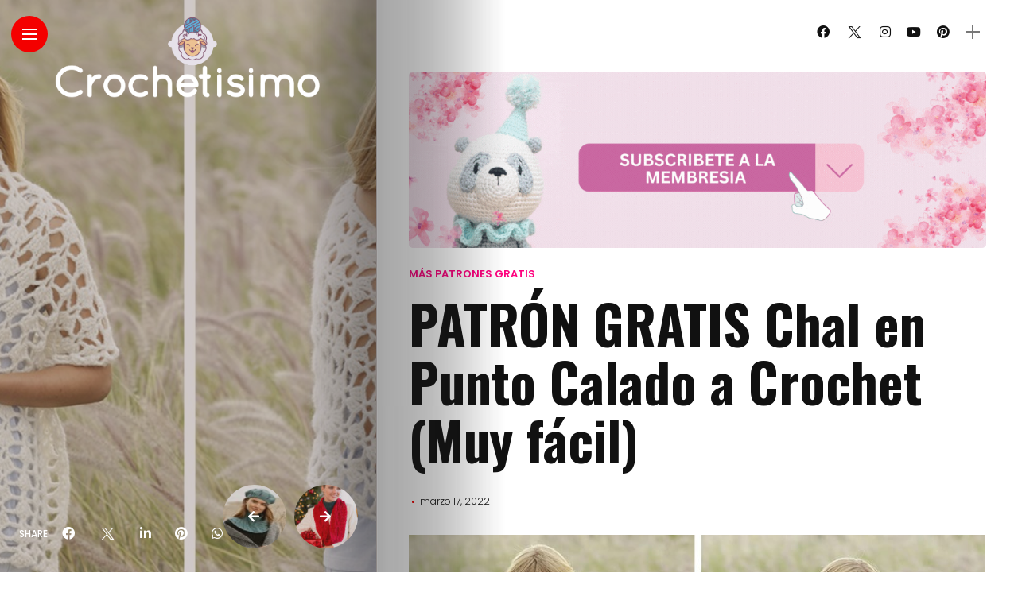

--- FILE ---
content_type: text/html; charset=UTF-8
request_url: https://www.crochetisimo.com/patron-gratis-chal-en-punto-calado-a-crochet-muy-facil/
body_size: 67847
content:
<!DOCTYPE html>
<html lang="es" itemscope itemtype="https://schema.org/BlogPosting">
<head>
    <meta charset="UTF-8">
    <meta http-equiv="X-UA-Compatible" content="IE=edge">
    <meta name="viewport" content="width=device-width, initial-scale=1">
    <link rel="profile" href="https://gmpg.org/xfn/11" />
    <link rel="pingback" href="https://www.crochetisimo.com/xmlrpc.php">
		    <style>
#wpadminbar #wp-admin-bar-wccp_free_top_button .ab-icon:before {
	content: "\f160";
	color: #02CA02;
	top: 3px;
}
#wpadminbar #wp-admin-bar-wccp_free_top_button .ab-icon {
	transform: rotate(45deg);
}
</style>
<meta name='robots' content='index, follow, max-image-preview:large, max-snippet:-1, max-video-preview:-1' />

	<!-- This site is optimized with the Yoast SEO Premium plugin v21.3 (Yoast SEO v26.7) - https://yoast.com/wordpress/plugins/seo/ -->
	<title>PATRÓN GRATIS Chal en Punto Calado a Crochet (Muy fácil) - Crochetisimo</title>
	<link rel="canonical" href="https://www.crochetisimo.com/patron-gratis-chal-en-punto-calado-a-crochet-muy-facil/" />
	<meta property="og:locale" content="es_ES" />
	<meta property="og:type" content="article" />
	<meta property="og:title" content="PATRÓN GRATIS Chal en Punto Calado a Crochet (Muy fácil)" />
	<meta property="og:description" content="Perfecta para lucir delicada y sofisticada, esta Estola «Abanicos Imperiales» a Crochet te dará un look elegante y casual que seguramente amarás." />
	<meta property="og:url" content="https://www.crochetisimo.com/patron-gratis-chal-en-punto-calado-a-crochet-muy-facil/" />
	<meta property="og:site_name" content="Crochetisimo" />
	<meta property="article:publisher" content="https://www.facebook.com/crochetisimo.oficial" />
	<meta property="article:published_time" content="2022-03-17T16:00:00+00:00" />
	<meta property="og:image" content="https://www.crochetisimo.com/wp-content/uploads/2022/03/PATRON-GRATIS-Estola-Abanicos-Imperiales-a-Crochet-1.jpg" />
	<meta property="og:image:width" content="924" />
	<meta property="og:image:height" content="582" />
	<meta property="og:image:type" content="image/jpeg" />
	<meta name="twitter:card" content="summary_large_image" />
	<meta name="twitter:creator" content="@crochetisimo" />
	<meta name="twitter:site" content="@crochetisimo" />
	<meta name="twitter:label1" content="Escrito por" />
	<meta name="twitter:data1" content="" />
	<meta name="twitter:label2" content="Tiempo de lectura" />
	<meta name="twitter:data2" content="5 minutos" />
	<script type="application/ld+json" class="yoast-schema-graph">{"@context":"https://schema.org","@graph":[{"@type":"Article","@id":"https://www.crochetisimo.com/patron-gratis-chal-en-punto-calado-a-crochet-muy-facil/#article","isPartOf":{"@id":"https://www.crochetisimo.com/patron-gratis-chal-en-punto-calado-a-crochet-muy-facil/"},"author":{"name":"","@id":""},"headline":"PATRÓN GRATIS Chal en Punto Calado a Crochet (Muy fácil)","datePublished":"2022-03-17T16:00:00+00:00","mainEntityOfPage":{"@id":"https://www.crochetisimo.com/patron-gratis-chal-en-punto-calado-a-crochet-muy-facil/"},"wordCount":346,"image":{"@id":"https://www.crochetisimo.com/patron-gratis-chal-en-punto-calado-a-crochet-muy-facil/#primaryimage"},"thumbnailUrl":"https://www.crochetisimo.com/wp-content/uploads/2022/03/PATRON-GRATIS-Estola-Abanicos-Imperiales-a-Crochet-1.jpg","keywords":["Chal en Crochet"],"articleSection":["Más Patrones Gratis"],"inLanguage":"es"},{"@type":"WebPage","@id":"https://www.crochetisimo.com/patron-gratis-chal-en-punto-calado-a-crochet-muy-facil/","url":"https://www.crochetisimo.com/patron-gratis-chal-en-punto-calado-a-crochet-muy-facil/","name":"PATRÓN GRATIS Chal en Punto Calado a Crochet (Muy fácil) - Crochetisimo","isPartOf":{"@id":"https://www.crochetisimo.com/#website"},"primaryImageOfPage":{"@id":"https://www.crochetisimo.com/patron-gratis-chal-en-punto-calado-a-crochet-muy-facil/#primaryimage"},"image":{"@id":"https://www.crochetisimo.com/patron-gratis-chal-en-punto-calado-a-crochet-muy-facil/#primaryimage"},"thumbnailUrl":"https://www.crochetisimo.com/wp-content/uploads/2022/03/PATRON-GRATIS-Estola-Abanicos-Imperiales-a-Crochet-1.jpg","datePublished":"2022-03-17T16:00:00+00:00","author":{"@id":""},"breadcrumb":{"@id":"https://www.crochetisimo.com/patron-gratis-chal-en-punto-calado-a-crochet-muy-facil/#breadcrumb"},"inLanguage":"es","potentialAction":[{"@type":"ReadAction","target":["https://www.crochetisimo.com/patron-gratis-chal-en-punto-calado-a-crochet-muy-facil/"]}]},{"@type":"ImageObject","inLanguage":"es","@id":"https://www.crochetisimo.com/patron-gratis-chal-en-punto-calado-a-crochet-muy-facil/#primaryimage","url":"https://www.crochetisimo.com/wp-content/uploads/2022/03/PATRON-GRATIS-Estola-Abanicos-Imperiales-a-Crochet-1.jpg","contentUrl":"https://www.crochetisimo.com/wp-content/uploads/2022/03/PATRON-GRATIS-Estola-Abanicos-Imperiales-a-Crochet-1.jpg","width":924,"height":582},{"@type":"BreadcrumbList","@id":"https://www.crochetisimo.com/patron-gratis-chal-en-punto-calado-a-crochet-muy-facil/#breadcrumb","itemListElement":[{"@type":"ListItem","position":1,"name":"Portada","item":"https://www.crochetisimo.com/"},{"@type":"ListItem","position":2,"name":"PATRÓN GRATIS Chal en Punto Calado a Crochet (Muy fácil)"}]},{"@type":"WebSite","@id":"https://www.crochetisimo.com/#website","url":"https://www.crochetisimo.com/","name":"Crochetisimo","description":"El limite es tu imaginación","potentialAction":[{"@type":"SearchAction","target":{"@type":"EntryPoint","urlTemplate":"https://www.crochetisimo.com/?s={search_term_string}"},"query-input":{"@type":"PropertyValueSpecification","valueRequired":true,"valueName":"search_term_string"}}],"inLanguage":"es"},{"@type":"Person","@id":"","url":"https://www.crochetisimo.com/author/"}]}</script>
	<!-- / Yoast SEO Premium plugin. -->


<link rel='dns-prefetch' href='//www.googletagmanager.com' />
<link rel='dns-prefetch' href='//stats.wp.com' />
<link rel='dns-prefetch' href='//fonts.googleapis.com' />
<link rel='dns-prefetch' href='//maxcdn.bootstrapcdn.com' />
<link rel='dns-prefetch' href='//pagead2.googlesyndication.com' />
<link rel='dns-prefetch' href='//fundingchoicesmessages.google.com' />
<link rel="alternate" type="application/rss+xml" title="Crochetisimo &raquo; Feed" href="https://www.crochetisimo.com/feed/" />
<link rel="alternate" type="application/rss+xml" title="Crochetisimo &raquo; Feed de los comentarios" href="https://www.crochetisimo.com/comments/feed/" />
<meta property="description" content="Perfecta para lucir delicada y sofisticada, esta Estola «Abanicos Imperiales» a Crochet te dará un look elegante y casual..."/>
<meta property="og:image" content="https://www.crochetisimo.com/wp-content/uploads/2022/03/PATRON-GRATIS-Estola-Abanicos-Imperiales-a-Crochet-1.jpg"/><meta property="og:description" content="Perfecta para lucir delicada y sofisticada, esta Estola «Abanicos Imperiales» a Crochet te dará un look elegante y casual..."/><style id='wp-img-auto-sizes-contain-inline-css' type='text/css'>
img:is([sizes=auto i],[sizes^="auto," i]){contain-intrinsic-size:3000px 1500px}
/*# sourceURL=wp-img-auto-sizes-contain-inline-css */
</style>
<link rel='stylesheet' id='sgr-css' href='https://www.crochetisimo.com/wp-content/plugins/simple-google-recaptcha/sgr.css?ver=1669666530' type='text/css' media='all' />
<link rel='stylesheet' id='owl-carousel-css' href='https://www.crochetisimo.com/wp-content/themes/anymag/assets/css/owl.carousel.css?ver=2.3.4' type='text/css' media='all' />
<link rel='stylesheet' id='fontawesome-css' href='https://www.crochetisimo.com/wp-content/themes/anymag/assets/fonts/fontawesome-free-5.15.2/css/all.min.css?ver=5.15.2' type='text/css' media='all' />
<link rel='stylesheet' id='fontello-css' href='https://www.crochetisimo.com/wp-content/themes/anymag/assets/fonts/css/fontello.css?ver=5.13.0' type='text/css' media='all' />
<link rel='stylesheet' id='interlace-css-css' href='https://www.crochetisimo.com/wp-content/themes/anymag/assets/css/interlace.css?ver=2.2.1' type='text/css' media='all' />
<link rel='stylesheet' id='simplebar-css' href='https://www.crochetisimo.com/wp-content/themes/anymag/assets/css/simplebar.css?ver=6.2.7' type='text/css' media='all' />
<link rel='stylesheet' id='anymag-main-css' href='https://www.crochetisimo.com/wp-content/themes/anymag/style.css?ver=1.0' type='text/css' media='all' />
<style id='anymag-main-inline-css' type='text/css'>
body,input,.button,.content-part .post-meta,.widget_recent_entries span,.sidebar ul li.cat-item,.list-date,.latest-posts-meta,.post-meta,.slider-list-meta,.sidebar .widget_recent_comments .recentcomments .url,input,select,textarea {font-family:Poppins;}body,#hidden-sidebar.active .widgets-side,.magcover,.post-format,#top-bar-right,.turn-left {background:#fff;} .searchform-overlay {background-color:rgba(255,255,255,0.95);}body p,.main-content li,.main-content blockquote,.post-content li,.post-content blockquote {font-size:15px;line-height:1.6em; letter-spacing:0px;}h1,h2,h3,h4,h5,h6,.widget_recent_entries ul li a,.widget_recent_comments ul li a,.sidebar .widget-title,.post-readmore a,.intro-line h1,.sidebar .recentcomments a,.elementor-image-carousel-caption {font-family:Oswald;color:#111111;}a,.post-content a,.sidebar a,.post-comments span.reply a,.sidebar .widget a,.sidebar .widget.widget_archive li a {color:#111111;}a:hover,.post-content a:hover,.sidebar a:hover,.post-comments span.reply a:hover,.sidebar .widget ul li a:hover,.sidebar .widget.widget_archive li a:hover {color:#999999;} .post-title,.post-title a {font-size:26px; font-weight:800; line-height:1.3em; letter-spacing:0px;} .slide-title,.slide-title h2 a,.slide-title h3 a {font-size:44px; font-weight:800; letter-spacing:0px;} .slide-item {height:615px; } .page-title,.post-header h1,.item-related h5 a,.entry-title,.random-ttl a,.feat-categ-item .content-part h5 a,.sidebar .widget_recent_entries ul li a,.sidebar .widget-content .img-button,.sidebar .widget_recent_comments .recentcomments > a,.sidebar .latest-posts .latest-posts-item a {font-weight:800; } .top-menu-button,#nav-wrapper .simplebar-track.simplebar-vertical {background:#f40000;}#nav-wrapper .simplebar-scrollbar::before {background:#111111} .nav-panel {background:#f4f4f4;}#nav-wrapper .nav-menu li a,.slicknav_nav li a {font-family:Oswald;font-size:33px;font-weight:800; } .magcover,.f-width #site-header {width:37%;} .magcontent,.f-width.nav-open #footer {width:63%; } .magheader {width:63%; } .f-width.nav-open #main-area {margin-left:37%;} .cover-logo {width:90%; } .single .cover-logo {width:80%;} .magcover .overlay,.magcover .post-overlay {opacity:.2; background:#5e4843} .single-post .magcover .overlay {opacity:.3; background:#5e4843} .fold-shadow-right,.fold-shadow-left,.fold-shadow {opacity:.4} .nav-panel .fold-shadow-left {opacity:.2}#nav-wrapper .nav-menu li a,.sub-menu-toggle::after,#nav-wrapper ul.nav-menu ul a,.slicknav_nav a,#top-search a.search {color:#111111;}#nav-wrapper .nav-menu li a:hover,#nav-wrapper .nav-menu li a:hover:after,#topbar-social-links a:hover,.slicknav_nav a:hover,.sticky-social a:hover,.sticky-subscribe a:hover,.nav-panel .current-menu-item > a {color:#fff!important;}#nav-wrapper .nav-menu li a {background:linear-gradient(to bottom,transparent 62%,#ff027f 0) left bottom/0 400% no-repeat; }#nav-wrapper .current-menu-item > a {background:#ff027f!important; }body,.post-list-entry p,.post-entry .post-meta li,.post-content,.post-author,.thecomment p,.latest-posts-meta,#post-navigation span,.sidebar .widget_recent_comments ul,.widget_meta li a,.about-content,.sidebar .widget_recent_comments .recentcomments .url,.comment-text .date,.post-navigation span,.searchform-overlay p,.searchform-overlay .search-field,.searchform-overlay .search-button,input,select,.hidden-sidebar-button a.open-hidden-sidebar,textarea {color:#787878;} .post-content h1,.post-content h2,.post-content h3,.post-content h4,.post-content h5,.post-content h6,.post-content blockquote,.comment-text blockquote,blockquote::before,.post-title,.post-title a,.about-title,.page-title,.post-header h1,.random-ttl a,.feat-title a,.item-related h5 a,.about-title,.about-content h5,.entry-title,.post-readmore a,.category-box h1,#post-navigation h6,.header-social-links a,.postnav-noimage .navprev::after,.postnav-noimage .navnext::after,.sidebar .widget-title,.sidebar .latest-posts-text h4 a,.sidebar .widget_recent_entries a,.sidebar .recentcomments a,.sidebar .widget-content .img-button,.thecomment .comment-text h6.author,.thecomment .comment-text h6.author a,.archive-box span,#respond h,label {color:#111111;} .post-title:hover,.post-title a:hover,.random-ttl a:hover,.feat-title a:hover,.post-readmore a:hover,.item-related h5 a:hover,.post-navigation a:hover h6,.sidebar .latest-posts .latest-posts-text h4 a:hover,.sidebar .widget_recent_entries ul li a:hover,.sidebar #recentcomments li a:hover,.header-social-links a:hover {color:#999999;} .post-item .image-part,.owl-stage-outer,.random-image,.feat-categ-item .image-part,.category-wid .category-img,.about-img{border-radius:0px; } .post-item .image-part,.post-list .post-item .image-part {height:300px; } .entry-title {font-size:67px;line-height:1.1em; letter-spacing:0px; } .underline a {background:linear-gradient(to bottom,transparent 62%,#ff027f 0) left bottom/0 20% no-repeat; } .section-title h2,.author-content {border-left:3px solid #f40000; }content-part .post-meta,.content-part .post-meta a,.post-meta li,.post-meta li span,.post-entry .post-meta a,.widget-date {color:#111111;}ul.post-meta li:not(:last-child)::after {background:#f40000;} .content-part .post-meta a:hover,.sidebar .widget .tagcloud a:hover,.post-tags a:hover,.post-entry .post-meta a:hover {color:#999999;} .owl-prev:hover i,.owl-next:hover i,.widget li > .narrow i,.error404 h1 span,.intro-line h1 i,.intro-line h1 b,.intro-line h1 em,.intro-line h1 strong {color:#f40000;} .post-categs-box .categ a,.single-categs-box .categ a {background:#ff027f;} .post-categs .categ a,.single-categs .categ a,.sidebar ul li.cat-item a,.sidebar ul li.cat-item a:hover {color:#ff027f;}blockquote {border-left:3px solid #f40000; } .category-box h1 {border-left:5px solid #f40000; } .post-format {color:#ff027f; } .post-tags a,.sidebar .widget .tagcloud a {background:#ff027f!important; color:#ffffff!important; } .post-readmore i,.post-comments .reply i {color:#ff027f!important; } .related-posts-cover-title h4 {border-bottom:3px solid #f40000; } .sidebar .widget-title,.random-posts-title h3 {border-left:3px solid #f40000; } .wp-block-search button,input[type='submit'],input.button,[type='radio']:checked + label:after,[type='radio']:not(:checked) + label:after {font-family:Oswald;background:#ff027f!important; color:#fff!important; } .wp-block-search button:hover,input[type="submit"]:hover,input.button:hover {background:#ff52a7!important; color:#ffffff!important; } .wp-block-button a.wp-block-button__link {background-color:#ff027f; color:#ffffff; border:2px solid #ff027f; } .wp-block-button.is-style-outline a.wp-block-button__link {border:2px solid #ff027f; } .wp-block-button a.wp-block-button__link:hover,.wp-block-button.is-style-outline a.wp-block-button__link:hover {background-color:#ff52a7; color:#ffffff; border:2px solid #ff52a7; } .pagination .nav-links .current,.pagination-post > span,.loadmore.button {background:#ff027f; color:#ffffff; } .navigation.pagination .nav-links a {background:#eeeeee; color:#787878; } .navigation.pagination .nav-links a:hover,.loadmore.button:hover {background:#e8e8e8; color:#111111; } .intro-line {width:60%;} .intro-line h1 {font-size:26px; }#footer {background:#fafafa;}#footer,#footer-copyright {color:#989898;}#footer a {color:#111111;}#footer a:hover {color:#989898!important;} .video-wrapper {transform:scale(1.9); }
/*# sourceURL=anymag-main-inline-css */
</style>
<link rel='stylesheet' id='anymag-responsive-css' href='https://www.crochetisimo.com/wp-content/themes/anymag/assets/css/responsive.css?ver=1.0' type='text/css' media='all' />
<link rel='stylesheet' id='widgets-fonts-css' href='//fonts.googleapis.com/css?family=Bitter%3A400%2C500%2C600%7CPlayfair+Display%3A400%2C500%2C700%7COswald%3A400%2C500%2C600%7CRoboto%3A400%2C500%2C600%7CTeko%3A400%2C500%2C600&#038;subset=latin%2Clatin-ext' type='text/css' media='all' />
<link rel='stylesheet' id='perfecty-push-responsive-css' href='https://www.crochetisimo.com/wp-content/themes/anymag/perfecty-push-responsive.css?ver=1.0' type='text/css' media='all' />
<link rel='stylesheet' id='sbi_styles-css' href='https://www.crochetisimo.com/wp-content/plugins/instagram-feed/css/sbi-styles.min.css?ver=6.6.1' type='text/css' media='all' />
<style id='wp-emoji-styles-inline-css' type='text/css'>

	img.wp-smiley, img.emoji {
		display: inline !important;
		border: none !important;
		box-shadow: none !important;
		height: 1em !important;
		width: 1em !important;
		margin: 0 0.07em !important;
		vertical-align: -0.1em !important;
		background: none !important;
		padding: 0 !important;
	}
/*# sourceURL=wp-emoji-styles-inline-css */
</style>
<link rel='stylesheet' id='wp-block-library-css' href='https://www.crochetisimo.com/wp-includes/css/dist/block-library/style.min.css?ver=6.9' type='text/css' media='all' />
<style id='wp-block-heading-inline-css' type='text/css'>
h1:where(.wp-block-heading).has-background,h2:where(.wp-block-heading).has-background,h3:where(.wp-block-heading).has-background,h4:where(.wp-block-heading).has-background,h5:where(.wp-block-heading).has-background,h6:where(.wp-block-heading).has-background{padding:1.25em 2.375em}h1.has-text-align-left[style*=writing-mode]:where([style*=vertical-lr]),h1.has-text-align-right[style*=writing-mode]:where([style*=vertical-rl]),h2.has-text-align-left[style*=writing-mode]:where([style*=vertical-lr]),h2.has-text-align-right[style*=writing-mode]:where([style*=vertical-rl]),h3.has-text-align-left[style*=writing-mode]:where([style*=vertical-lr]),h3.has-text-align-right[style*=writing-mode]:where([style*=vertical-rl]),h4.has-text-align-left[style*=writing-mode]:where([style*=vertical-lr]),h4.has-text-align-right[style*=writing-mode]:where([style*=vertical-rl]),h5.has-text-align-left[style*=writing-mode]:where([style*=vertical-lr]),h5.has-text-align-right[style*=writing-mode]:where([style*=vertical-rl]),h6.has-text-align-left[style*=writing-mode]:where([style*=vertical-lr]),h6.has-text-align-right[style*=writing-mode]:where([style*=vertical-rl]){rotate:180deg}
/*# sourceURL=https://www.crochetisimo.com/wp-includes/blocks/heading/style.min.css */
</style>
<style id='wp-block-image-inline-css' type='text/css'>
.wp-block-image>a,.wp-block-image>figure>a{display:inline-block}.wp-block-image img{box-sizing:border-box;height:auto;max-width:100%;vertical-align:bottom}@media not (prefers-reduced-motion){.wp-block-image img.hide{visibility:hidden}.wp-block-image img.show{animation:show-content-image .4s}}.wp-block-image[style*=border-radius] img,.wp-block-image[style*=border-radius]>a{border-radius:inherit}.wp-block-image.has-custom-border img{box-sizing:border-box}.wp-block-image.aligncenter{text-align:center}.wp-block-image.alignfull>a,.wp-block-image.alignwide>a{width:100%}.wp-block-image.alignfull img,.wp-block-image.alignwide img{height:auto;width:100%}.wp-block-image .aligncenter,.wp-block-image .alignleft,.wp-block-image .alignright,.wp-block-image.aligncenter,.wp-block-image.alignleft,.wp-block-image.alignright{display:table}.wp-block-image .aligncenter>figcaption,.wp-block-image .alignleft>figcaption,.wp-block-image .alignright>figcaption,.wp-block-image.aligncenter>figcaption,.wp-block-image.alignleft>figcaption,.wp-block-image.alignright>figcaption{caption-side:bottom;display:table-caption}.wp-block-image .alignleft{float:left;margin:.5em 1em .5em 0}.wp-block-image .alignright{float:right;margin:.5em 0 .5em 1em}.wp-block-image .aligncenter{margin-left:auto;margin-right:auto}.wp-block-image :where(figcaption){margin-bottom:1em;margin-top:.5em}.wp-block-image.is-style-circle-mask img{border-radius:9999px}@supports ((-webkit-mask-image:none) or (mask-image:none)) or (-webkit-mask-image:none){.wp-block-image.is-style-circle-mask img{border-radius:0;-webkit-mask-image:url('data:image/svg+xml;utf8,<svg viewBox="0 0 100 100" xmlns="http://www.w3.org/2000/svg"><circle cx="50" cy="50" r="50"/></svg>');mask-image:url('data:image/svg+xml;utf8,<svg viewBox="0 0 100 100" xmlns="http://www.w3.org/2000/svg"><circle cx="50" cy="50" r="50"/></svg>');mask-mode:alpha;-webkit-mask-position:center;mask-position:center;-webkit-mask-repeat:no-repeat;mask-repeat:no-repeat;-webkit-mask-size:contain;mask-size:contain}}:root :where(.wp-block-image.is-style-rounded img,.wp-block-image .is-style-rounded img){border-radius:9999px}.wp-block-image figure{margin:0}.wp-lightbox-container{display:flex;flex-direction:column;position:relative}.wp-lightbox-container img{cursor:zoom-in}.wp-lightbox-container img:hover+button{opacity:1}.wp-lightbox-container button{align-items:center;backdrop-filter:blur(16px) saturate(180%);background-color:#5a5a5a40;border:none;border-radius:4px;cursor:zoom-in;display:flex;height:20px;justify-content:center;opacity:0;padding:0;position:absolute;right:16px;text-align:center;top:16px;width:20px;z-index:100}@media not (prefers-reduced-motion){.wp-lightbox-container button{transition:opacity .2s ease}}.wp-lightbox-container button:focus-visible{outline:3px auto #5a5a5a40;outline:3px auto -webkit-focus-ring-color;outline-offset:3px}.wp-lightbox-container button:hover{cursor:pointer;opacity:1}.wp-lightbox-container button:focus{opacity:1}.wp-lightbox-container button:focus,.wp-lightbox-container button:hover,.wp-lightbox-container button:not(:hover):not(:active):not(.has-background){background-color:#5a5a5a40;border:none}.wp-lightbox-overlay{box-sizing:border-box;cursor:zoom-out;height:100vh;left:0;overflow:hidden;position:fixed;top:0;visibility:hidden;width:100%;z-index:100000}.wp-lightbox-overlay .close-button{align-items:center;cursor:pointer;display:flex;justify-content:center;min-height:40px;min-width:40px;padding:0;position:absolute;right:calc(env(safe-area-inset-right) + 16px);top:calc(env(safe-area-inset-top) + 16px);z-index:5000000}.wp-lightbox-overlay .close-button:focus,.wp-lightbox-overlay .close-button:hover,.wp-lightbox-overlay .close-button:not(:hover):not(:active):not(.has-background){background:none;border:none}.wp-lightbox-overlay .lightbox-image-container{height:var(--wp--lightbox-container-height);left:50%;overflow:hidden;position:absolute;top:50%;transform:translate(-50%,-50%);transform-origin:top left;width:var(--wp--lightbox-container-width);z-index:9999999999}.wp-lightbox-overlay .wp-block-image{align-items:center;box-sizing:border-box;display:flex;height:100%;justify-content:center;margin:0;position:relative;transform-origin:0 0;width:100%;z-index:3000000}.wp-lightbox-overlay .wp-block-image img{height:var(--wp--lightbox-image-height);min-height:var(--wp--lightbox-image-height);min-width:var(--wp--lightbox-image-width);width:var(--wp--lightbox-image-width)}.wp-lightbox-overlay .wp-block-image figcaption{display:none}.wp-lightbox-overlay button{background:none;border:none}.wp-lightbox-overlay .scrim{background-color:#fff;height:100%;opacity:.9;position:absolute;width:100%;z-index:2000000}.wp-lightbox-overlay.active{visibility:visible}@media not (prefers-reduced-motion){.wp-lightbox-overlay.active{animation:turn-on-visibility .25s both}.wp-lightbox-overlay.active img{animation:turn-on-visibility .35s both}.wp-lightbox-overlay.show-closing-animation:not(.active){animation:turn-off-visibility .35s both}.wp-lightbox-overlay.show-closing-animation:not(.active) img{animation:turn-off-visibility .25s both}.wp-lightbox-overlay.zoom.active{animation:none;opacity:1;visibility:visible}.wp-lightbox-overlay.zoom.active .lightbox-image-container{animation:lightbox-zoom-in .4s}.wp-lightbox-overlay.zoom.active .lightbox-image-container img{animation:none}.wp-lightbox-overlay.zoom.active .scrim{animation:turn-on-visibility .4s forwards}.wp-lightbox-overlay.zoom.show-closing-animation:not(.active){animation:none}.wp-lightbox-overlay.zoom.show-closing-animation:not(.active) .lightbox-image-container{animation:lightbox-zoom-out .4s}.wp-lightbox-overlay.zoom.show-closing-animation:not(.active) .lightbox-image-container img{animation:none}.wp-lightbox-overlay.zoom.show-closing-animation:not(.active) .scrim{animation:turn-off-visibility .4s forwards}}@keyframes show-content-image{0%{visibility:hidden}99%{visibility:hidden}to{visibility:visible}}@keyframes turn-on-visibility{0%{opacity:0}to{opacity:1}}@keyframes turn-off-visibility{0%{opacity:1;visibility:visible}99%{opacity:0;visibility:visible}to{opacity:0;visibility:hidden}}@keyframes lightbox-zoom-in{0%{transform:translate(calc((-100vw + var(--wp--lightbox-scrollbar-width))/2 + var(--wp--lightbox-initial-left-position)),calc(-50vh + var(--wp--lightbox-initial-top-position))) scale(var(--wp--lightbox-scale))}to{transform:translate(-50%,-50%) scale(1)}}@keyframes lightbox-zoom-out{0%{transform:translate(-50%,-50%) scale(1);visibility:visible}99%{visibility:visible}to{transform:translate(calc((-100vw + var(--wp--lightbox-scrollbar-width))/2 + var(--wp--lightbox-initial-left-position)),calc(-50vh + var(--wp--lightbox-initial-top-position))) scale(var(--wp--lightbox-scale));visibility:hidden}}
/*# sourceURL=https://www.crochetisimo.com/wp-includes/blocks/image/style.min.css */
</style>
<style id='wp-block-list-inline-css' type='text/css'>
ol,ul{box-sizing:border-box}:root :where(.wp-block-list.has-background){padding:1.25em 2.375em}
/*# sourceURL=https://www.crochetisimo.com/wp-includes/blocks/list/style.min.css */
</style>
<style id='wp-block-paragraph-inline-css' type='text/css'>
.is-small-text{font-size:.875em}.is-regular-text{font-size:1em}.is-large-text{font-size:2.25em}.is-larger-text{font-size:3em}.has-drop-cap:not(:focus):first-letter{float:left;font-size:8.4em;font-style:normal;font-weight:100;line-height:.68;margin:.05em .1em 0 0;text-transform:uppercase}body.rtl .has-drop-cap:not(:focus):first-letter{float:none;margin-left:.1em}p.has-drop-cap.has-background{overflow:hidden}:root :where(p.has-background){padding:1.25em 2.375em}:where(p.has-text-color:not(.has-link-color)) a{color:inherit}p.has-text-align-left[style*="writing-mode:vertical-lr"],p.has-text-align-right[style*="writing-mode:vertical-rl"]{rotate:180deg}
/*# sourceURL=https://www.crochetisimo.com/wp-includes/blocks/paragraph/style.min.css */
</style>
<style id='wp-block-table-inline-css' type='text/css'>
.wp-block-table{overflow-x:auto}.wp-block-table table{border-collapse:collapse;width:100%}.wp-block-table thead{border-bottom:3px solid}.wp-block-table tfoot{border-top:3px solid}.wp-block-table td,.wp-block-table th{border:1px solid;padding:.5em}.wp-block-table .has-fixed-layout{table-layout:fixed;width:100%}.wp-block-table .has-fixed-layout td,.wp-block-table .has-fixed-layout th{word-break:break-word}.wp-block-table.aligncenter,.wp-block-table.alignleft,.wp-block-table.alignright{display:table;width:auto}.wp-block-table.aligncenter td,.wp-block-table.aligncenter th,.wp-block-table.alignleft td,.wp-block-table.alignleft th,.wp-block-table.alignright td,.wp-block-table.alignright th{word-break:break-word}.wp-block-table .has-subtle-light-gray-background-color{background-color:#f3f4f5}.wp-block-table .has-subtle-pale-green-background-color{background-color:#e9fbe5}.wp-block-table .has-subtle-pale-blue-background-color{background-color:#e7f5fe}.wp-block-table .has-subtle-pale-pink-background-color{background-color:#fcf0ef}.wp-block-table.is-style-stripes{background-color:initial;border-collapse:inherit;border-spacing:0}.wp-block-table.is-style-stripes tbody tr:nth-child(odd){background-color:#f0f0f0}.wp-block-table.is-style-stripes.has-subtle-light-gray-background-color tbody tr:nth-child(odd){background-color:#f3f4f5}.wp-block-table.is-style-stripes.has-subtle-pale-green-background-color tbody tr:nth-child(odd){background-color:#e9fbe5}.wp-block-table.is-style-stripes.has-subtle-pale-blue-background-color tbody tr:nth-child(odd){background-color:#e7f5fe}.wp-block-table.is-style-stripes.has-subtle-pale-pink-background-color tbody tr:nth-child(odd){background-color:#fcf0ef}.wp-block-table.is-style-stripes td,.wp-block-table.is-style-stripes th{border-color:#0000}.wp-block-table.is-style-stripes{border-bottom:1px solid #f0f0f0}.wp-block-table .has-border-color td,.wp-block-table .has-border-color th,.wp-block-table .has-border-color tr,.wp-block-table .has-border-color>*{border-color:inherit}.wp-block-table table[style*=border-top-color] tr:first-child,.wp-block-table table[style*=border-top-color] tr:first-child td,.wp-block-table table[style*=border-top-color] tr:first-child th,.wp-block-table table[style*=border-top-color]>*,.wp-block-table table[style*=border-top-color]>* td,.wp-block-table table[style*=border-top-color]>* th{border-top-color:inherit}.wp-block-table table[style*=border-top-color] tr:not(:first-child){border-top-color:initial}.wp-block-table table[style*=border-right-color] td:last-child,.wp-block-table table[style*=border-right-color] th,.wp-block-table table[style*=border-right-color] tr,.wp-block-table table[style*=border-right-color]>*{border-right-color:inherit}.wp-block-table table[style*=border-bottom-color] tr:last-child,.wp-block-table table[style*=border-bottom-color] tr:last-child td,.wp-block-table table[style*=border-bottom-color] tr:last-child th,.wp-block-table table[style*=border-bottom-color]>*,.wp-block-table table[style*=border-bottom-color]>* td,.wp-block-table table[style*=border-bottom-color]>* th{border-bottom-color:inherit}.wp-block-table table[style*=border-bottom-color] tr:not(:last-child){border-bottom-color:initial}.wp-block-table table[style*=border-left-color] td:first-child,.wp-block-table table[style*=border-left-color] th,.wp-block-table table[style*=border-left-color] tr,.wp-block-table table[style*=border-left-color]>*{border-left-color:inherit}.wp-block-table table[style*=border-style] td,.wp-block-table table[style*=border-style] th,.wp-block-table table[style*=border-style] tr,.wp-block-table table[style*=border-style]>*{border-style:inherit}.wp-block-table table[style*=border-width] td,.wp-block-table table[style*=border-width] th,.wp-block-table table[style*=border-width] tr,.wp-block-table table[style*=border-width]>*{border-style:inherit;border-width:inherit}
/*# sourceURL=https://www.crochetisimo.com/wp-includes/blocks/table/style.min.css */
</style>
<style id='global-styles-inline-css' type='text/css'>
:root{--wp--preset--aspect-ratio--square: 1;--wp--preset--aspect-ratio--4-3: 4/3;--wp--preset--aspect-ratio--3-4: 3/4;--wp--preset--aspect-ratio--3-2: 3/2;--wp--preset--aspect-ratio--2-3: 2/3;--wp--preset--aspect-ratio--16-9: 16/9;--wp--preset--aspect-ratio--9-16: 9/16;--wp--preset--color--black: #000000;--wp--preset--color--cyan-bluish-gray: #abb8c3;--wp--preset--color--white: #ffffff;--wp--preset--color--pale-pink: #f78da7;--wp--preset--color--vivid-red: #cf2e2e;--wp--preset--color--luminous-vivid-orange: #ff6900;--wp--preset--color--luminous-vivid-amber: #fcb900;--wp--preset--color--light-green-cyan: #7bdcb5;--wp--preset--color--vivid-green-cyan: #00d084;--wp--preset--color--pale-cyan-blue: #8ed1fc;--wp--preset--color--vivid-cyan-blue: #0693e3;--wp--preset--color--vivid-purple: #9b51e0;--wp--preset--gradient--vivid-cyan-blue-to-vivid-purple: linear-gradient(135deg,rgb(6,147,227) 0%,rgb(155,81,224) 100%);--wp--preset--gradient--light-green-cyan-to-vivid-green-cyan: linear-gradient(135deg,rgb(122,220,180) 0%,rgb(0,208,130) 100%);--wp--preset--gradient--luminous-vivid-amber-to-luminous-vivid-orange: linear-gradient(135deg,rgb(252,185,0) 0%,rgb(255,105,0) 100%);--wp--preset--gradient--luminous-vivid-orange-to-vivid-red: linear-gradient(135deg,rgb(255,105,0) 0%,rgb(207,46,46) 100%);--wp--preset--gradient--very-light-gray-to-cyan-bluish-gray: linear-gradient(135deg,rgb(238,238,238) 0%,rgb(169,184,195) 100%);--wp--preset--gradient--cool-to-warm-spectrum: linear-gradient(135deg,rgb(74,234,220) 0%,rgb(151,120,209) 20%,rgb(207,42,186) 40%,rgb(238,44,130) 60%,rgb(251,105,98) 80%,rgb(254,248,76) 100%);--wp--preset--gradient--blush-light-purple: linear-gradient(135deg,rgb(255,206,236) 0%,rgb(152,150,240) 100%);--wp--preset--gradient--blush-bordeaux: linear-gradient(135deg,rgb(254,205,165) 0%,rgb(254,45,45) 50%,rgb(107,0,62) 100%);--wp--preset--gradient--luminous-dusk: linear-gradient(135deg,rgb(255,203,112) 0%,rgb(199,81,192) 50%,rgb(65,88,208) 100%);--wp--preset--gradient--pale-ocean: linear-gradient(135deg,rgb(255,245,203) 0%,rgb(182,227,212) 50%,rgb(51,167,181) 100%);--wp--preset--gradient--electric-grass: linear-gradient(135deg,rgb(202,248,128) 0%,rgb(113,206,126) 100%);--wp--preset--gradient--midnight: linear-gradient(135deg,rgb(2,3,129) 0%,rgb(40,116,252) 100%);--wp--preset--font-size--small: 13px;--wp--preset--font-size--medium: 20px;--wp--preset--font-size--large: 36px;--wp--preset--font-size--x-large: 42px;--wp--preset--spacing--20: 0.44rem;--wp--preset--spacing--30: 0.67rem;--wp--preset--spacing--40: 1rem;--wp--preset--spacing--50: 1.5rem;--wp--preset--spacing--60: 2.25rem;--wp--preset--spacing--70: 3.38rem;--wp--preset--spacing--80: 5.06rem;--wp--preset--shadow--natural: 6px 6px 9px rgba(0, 0, 0, 0.2);--wp--preset--shadow--deep: 12px 12px 50px rgba(0, 0, 0, 0.4);--wp--preset--shadow--sharp: 6px 6px 0px rgba(0, 0, 0, 0.2);--wp--preset--shadow--outlined: 6px 6px 0px -3px rgb(255, 255, 255), 6px 6px rgb(0, 0, 0);--wp--preset--shadow--crisp: 6px 6px 0px rgb(0, 0, 0);}:where(.is-layout-flex){gap: 0.5em;}:where(.is-layout-grid){gap: 0.5em;}body .is-layout-flex{display: flex;}.is-layout-flex{flex-wrap: wrap;align-items: center;}.is-layout-flex > :is(*, div){margin: 0;}body .is-layout-grid{display: grid;}.is-layout-grid > :is(*, div){margin: 0;}:where(.wp-block-columns.is-layout-flex){gap: 2em;}:where(.wp-block-columns.is-layout-grid){gap: 2em;}:where(.wp-block-post-template.is-layout-flex){gap: 1.25em;}:where(.wp-block-post-template.is-layout-grid){gap: 1.25em;}.has-black-color{color: var(--wp--preset--color--black) !important;}.has-cyan-bluish-gray-color{color: var(--wp--preset--color--cyan-bluish-gray) !important;}.has-white-color{color: var(--wp--preset--color--white) !important;}.has-pale-pink-color{color: var(--wp--preset--color--pale-pink) !important;}.has-vivid-red-color{color: var(--wp--preset--color--vivid-red) !important;}.has-luminous-vivid-orange-color{color: var(--wp--preset--color--luminous-vivid-orange) !important;}.has-luminous-vivid-amber-color{color: var(--wp--preset--color--luminous-vivid-amber) !important;}.has-light-green-cyan-color{color: var(--wp--preset--color--light-green-cyan) !important;}.has-vivid-green-cyan-color{color: var(--wp--preset--color--vivid-green-cyan) !important;}.has-pale-cyan-blue-color{color: var(--wp--preset--color--pale-cyan-blue) !important;}.has-vivid-cyan-blue-color{color: var(--wp--preset--color--vivid-cyan-blue) !important;}.has-vivid-purple-color{color: var(--wp--preset--color--vivid-purple) !important;}.has-black-background-color{background-color: var(--wp--preset--color--black) !important;}.has-cyan-bluish-gray-background-color{background-color: var(--wp--preset--color--cyan-bluish-gray) !important;}.has-white-background-color{background-color: var(--wp--preset--color--white) !important;}.has-pale-pink-background-color{background-color: var(--wp--preset--color--pale-pink) !important;}.has-vivid-red-background-color{background-color: var(--wp--preset--color--vivid-red) !important;}.has-luminous-vivid-orange-background-color{background-color: var(--wp--preset--color--luminous-vivid-orange) !important;}.has-luminous-vivid-amber-background-color{background-color: var(--wp--preset--color--luminous-vivid-amber) !important;}.has-light-green-cyan-background-color{background-color: var(--wp--preset--color--light-green-cyan) !important;}.has-vivid-green-cyan-background-color{background-color: var(--wp--preset--color--vivid-green-cyan) !important;}.has-pale-cyan-blue-background-color{background-color: var(--wp--preset--color--pale-cyan-blue) !important;}.has-vivid-cyan-blue-background-color{background-color: var(--wp--preset--color--vivid-cyan-blue) !important;}.has-vivid-purple-background-color{background-color: var(--wp--preset--color--vivid-purple) !important;}.has-black-border-color{border-color: var(--wp--preset--color--black) !important;}.has-cyan-bluish-gray-border-color{border-color: var(--wp--preset--color--cyan-bluish-gray) !important;}.has-white-border-color{border-color: var(--wp--preset--color--white) !important;}.has-pale-pink-border-color{border-color: var(--wp--preset--color--pale-pink) !important;}.has-vivid-red-border-color{border-color: var(--wp--preset--color--vivid-red) !important;}.has-luminous-vivid-orange-border-color{border-color: var(--wp--preset--color--luminous-vivid-orange) !important;}.has-luminous-vivid-amber-border-color{border-color: var(--wp--preset--color--luminous-vivid-amber) !important;}.has-light-green-cyan-border-color{border-color: var(--wp--preset--color--light-green-cyan) !important;}.has-vivid-green-cyan-border-color{border-color: var(--wp--preset--color--vivid-green-cyan) !important;}.has-pale-cyan-blue-border-color{border-color: var(--wp--preset--color--pale-cyan-blue) !important;}.has-vivid-cyan-blue-border-color{border-color: var(--wp--preset--color--vivid-cyan-blue) !important;}.has-vivid-purple-border-color{border-color: var(--wp--preset--color--vivid-purple) !important;}.has-vivid-cyan-blue-to-vivid-purple-gradient-background{background: var(--wp--preset--gradient--vivid-cyan-blue-to-vivid-purple) !important;}.has-light-green-cyan-to-vivid-green-cyan-gradient-background{background: var(--wp--preset--gradient--light-green-cyan-to-vivid-green-cyan) !important;}.has-luminous-vivid-amber-to-luminous-vivid-orange-gradient-background{background: var(--wp--preset--gradient--luminous-vivid-amber-to-luminous-vivid-orange) !important;}.has-luminous-vivid-orange-to-vivid-red-gradient-background{background: var(--wp--preset--gradient--luminous-vivid-orange-to-vivid-red) !important;}.has-very-light-gray-to-cyan-bluish-gray-gradient-background{background: var(--wp--preset--gradient--very-light-gray-to-cyan-bluish-gray) !important;}.has-cool-to-warm-spectrum-gradient-background{background: var(--wp--preset--gradient--cool-to-warm-spectrum) !important;}.has-blush-light-purple-gradient-background{background: var(--wp--preset--gradient--blush-light-purple) !important;}.has-blush-bordeaux-gradient-background{background: var(--wp--preset--gradient--blush-bordeaux) !important;}.has-luminous-dusk-gradient-background{background: var(--wp--preset--gradient--luminous-dusk) !important;}.has-pale-ocean-gradient-background{background: var(--wp--preset--gradient--pale-ocean) !important;}.has-electric-grass-gradient-background{background: var(--wp--preset--gradient--electric-grass) !important;}.has-midnight-gradient-background{background: var(--wp--preset--gradient--midnight) !important;}.has-small-font-size{font-size: var(--wp--preset--font-size--small) !important;}.has-medium-font-size{font-size: var(--wp--preset--font-size--medium) !important;}.has-large-font-size{font-size: var(--wp--preset--font-size--large) !important;}.has-x-large-font-size{font-size: var(--wp--preset--font-size--x-large) !important;}
/*# sourceURL=global-styles-inline-css */
</style>

<style id='classic-theme-styles-inline-css' type='text/css'>
/*! This file is auto-generated */
.wp-block-button__link{color:#fff;background-color:#32373c;border-radius:9999px;box-shadow:none;text-decoration:none;padding:calc(.667em + 2px) calc(1.333em + 2px);font-size:1.125em}.wp-block-file__button{background:#32373c;color:#fff;text-decoration:none}
/*# sourceURL=/wp-includes/css/classic-themes.min.css */
</style>
<link rel='stylesheet' id='contact-form-7-css' href='https://www.crochetisimo.com/wp-content/plugins/contact-form-7/includes/css/styles.css?ver=6.1.4' type='text/css' media='all' />
<link rel='stylesheet' id='cool-tag-cloud-css' href='https://www.crochetisimo.com/wp-content/plugins/cool-tag-cloud/inc/cool-tag-cloud.css?ver=2.25' type='text/css' media='all' />
<link rel='stylesheet' id='perfecty-push-css' href='https://www.crochetisimo.com/wp-content/plugins/perfecty-push-notifications/public/css/perfecty-push-public.css?ver=1.6.5' type='text/css' media='all' />
<link rel='stylesheet' id='cff-css' href='https://www.crochetisimo.com/wp-content/plugins/custom-facebook-feed/assets/css/cff-style.min.css?ver=4.2.6' type='text/css' media='all' />
<link rel='stylesheet' id='sb-font-awesome-css' href='https://maxcdn.bootstrapcdn.com/font-awesome/4.7.0/css/font-awesome.min.css?ver=6.9' type='text/css' media='all' />
<link rel='stylesheet' id='ez-toc-css' href='https://www.crochetisimo.com/wp-content/plugins/easy-table-of-contents/assets/css/screen.min.css?ver=2.0.80' type='text/css' media='all' />
<style id='ez-toc-inline-css' type='text/css'>
div#ez-toc-container .ez-toc-title {font-size: 120%;}div#ez-toc-container .ez-toc-title {font-weight: 500;}div#ez-toc-container ul li , div#ez-toc-container ul li a {font-size: 95%;}div#ez-toc-container ul li , div#ez-toc-container ul li a {font-weight: 500;}div#ez-toc-container nav ul ul li {font-size: 90%;}.ez-toc-box-title {font-weight: bold; margin-bottom: 10px; text-align: center; text-transform: uppercase; letter-spacing: 1px; color: #666; padding-bottom: 5px;position:absolute;top:-4%;left:5%;background-color: inherit;transition: top 0.3s ease;}.ez-toc-box-title.toc-closed {top:-25%;}
.ez-toc-container-direction {direction: ltr;}.ez-toc-counter ul{counter-reset: item ;}.ez-toc-counter nav ul li a::before {content: counters(item, '.', decimal) '. ';display: inline-block;counter-increment: item;flex-grow: 0;flex-shrink: 0;margin-right: .2em; float: left; }.ez-toc-widget-direction {direction: ltr;}.ez-toc-widget-container ul{counter-reset: item ;}.ez-toc-widget-container nav ul li a::before {content: counters(item, '.', decimal) '. ';display: inline-block;counter-increment: item;flex-grow: 0;flex-shrink: 0;margin-right: .2em; float: left; }
/*# sourceURL=ez-toc-inline-css */
</style>
<link rel='stylesheet' id='google-fonts-anymag-css' href='//fonts.googleapis.com/css?family=Poppins:100,100italic,200,200italic,300,300italic,400,400italic,500,500italic,600,600italic,700,700italic,800,800italic,900,900italic%7COswald:100,100italic,200,200italic,300,300italic,400,400italic,500,500italic,600,600italic,700,700italic,800,800italic,900,900italic' type='text/css' media='all' />
<link rel='stylesheet' id='taxopress-frontend-css-css' href='https://www.crochetisimo.com/wp-content/plugins/simple-tags/assets/frontend/css/frontend.css?ver=3.43.0' type='text/css' media='all' />
<script type="text/javascript" id="sgr-js-extra">
/* <![CDATA[ */
var sgr = {"sgr_site_key":"6Lf8ns8cAAAAAAIgHD85PeW4lT01nVMBZ3ZFMMAX"};
//# sourceURL=sgr-js-extra
/* ]]> */
</script>
<script type="text/javascript" src="https://www.crochetisimo.com/wp-content/plugins/simple-google-recaptcha/sgr.js?ver=1669666530" id="sgr-js"></script>
<script type="text/javascript" data-cfasync="false" src="https://www.crochetisimo.com/wp-includes/js/jquery/jquery.min.js?ver=3.7.1" id="jquery-core-js"></script>
<script type="text/javascript" data-cfasync="false" src="https://www.crochetisimo.com/wp-includes/js/jquery/jquery-migrate.min.js?ver=3.4.1" id="jquery-migrate-js"></script>
<script type="text/javascript" src="https://www.crochetisimo.com/wp-content/plugins/simple-tags/assets/frontend/js/frontend.js?ver=3.43.0" id="taxopress-frontend-js-js"></script>

<!-- Fragmento de código de la etiqueta de Google (gtag.js) añadida por Site Kit -->
<!-- Fragmento de código de Google Analytics añadido por Site Kit -->
<script type="text/javascript" src="https://www.googletagmanager.com/gtag/js?id=GT-TQDR7V8" id="google_gtagjs-js" async></script>
<script type="text/javascript" id="google_gtagjs-js-after">
/* <![CDATA[ */
window.dataLayer = window.dataLayer || [];function gtag(){dataLayer.push(arguments);}
gtag("set","linker",{"domains":["www.crochetisimo.com"]});
gtag("js", new Date());
gtag("set", "developer_id.dZTNiMT", true);
gtag("config", "GT-TQDR7V8");
//# sourceURL=google_gtagjs-js-after
/* ]]> */
</script>

<!-- OG: 3.3.8 -->
<meta property="og:image" content="https://www.crochetisimo.com/wp-content/uploads/2022/03/PATRON-GRATIS-Estola-Abanicos-Imperiales-a-Crochet-1.jpg"><meta property="og:image:secure_url" content="https://www.crochetisimo.com/wp-content/uploads/2022/03/PATRON-GRATIS-Estola-Abanicos-Imperiales-a-Crochet-1.jpg"><meta property="og:image:width" content="924"><meta property="og:image:height" content="582"><meta property="og:image:alt" content="PATRÓN GRATIS Estola «Abanicos Imperiales» a Crochet"><meta property="og:image:type" content="image/jpeg"><meta property="og:description" content="Perfecta para lucir delicada y sofisticada, esta Estola «Abanicos Imperiales» a Crochet te dará un look elegante y casual que seguramente amarás."><meta property="og:type" content="article"><meta property="og:locale" content="es"><meta property="og:site_name" content="Crochetisimo"><meta property="og:title" content="PATRÓN GRATIS Chal en Punto Calado a Crochet (Muy fácil)"><meta property="og:url" content="https://www.crochetisimo.com/patron-gratis-chal-en-punto-calado-a-crochet-muy-facil/"><meta property="og:updated_time" content="2022-03-17T16:10:17+01:00">
<meta property="article:tag" content="Chal en Crochet"><meta property="article:published_time" content="2022-03-17T16:00:00+00:00"><meta property="article:modified_time" content="2022-03-17T15:10:17+00:00"><meta property="article:section" content="Más Patrones Gratis">
<meta property="twitter:partner" content="ogwp"><meta property="twitter:card" content="summary_large_image"><meta property="twitter:image" content="https://www.crochetisimo.com/wp-content/uploads/2022/03/PATRON-GRATIS-Estola-Abanicos-Imperiales-a-Crochet-1.jpg"><meta property="twitter:image:alt" content="PATRÓN GRATIS Estola «Abanicos Imperiales» a Crochet"><meta property="twitter:title" content="PATRÓN GRATIS Chal en Punto Calado a Crochet (Muy fácil)"><meta property="twitter:description" content="Perfecta para lucir delicada y sofisticada, esta Estola «Abanicos Imperiales» a Crochet te dará un look elegante y casual que seguramente amarás."><meta property="twitter:url" content="https://www.crochetisimo.com/patron-gratis-chal-en-punto-calado-a-crochet-muy-facil/"><meta property="twitter:label1" content="Reading time"><meta property="twitter:data1" content="1 minute">
<meta itemprop="image" content="https://www.crochetisimo.com/wp-content/uploads/2022/03/PATRON-GRATIS-Estola-Abanicos-Imperiales-a-Crochet-1.jpg"><meta itemprop="name" content="PATRÓN GRATIS Chal en Punto Calado a Crochet (Muy fácil)"><meta itemprop="description" content="Perfecta para lucir delicada y sofisticada, esta Estola «Abanicos Imperiales» a Crochet te dará un look elegante y casual que seguramente amarás."><meta itemprop="datePublished" content="2022-03-17"><meta itemprop="dateModified" content="2022-03-17T15:10:17+00:00">

<!-- /OG -->

<meta name="generator" content="Site Kit by Google 1.170.0" /><script>
	window.PerfectyPushOptions = {
		path: "https://www.crochetisimo.com/wp-content/plugins/perfecty-push-notifications/public/js",
		dialogTitle: "Do you want to receive notifications?",
		dialogSubmit: "Continue",
		dialogCancel: "Not now",
		settingsTitle: "Notifications preferences",
		settingsOptIn: "I want to receive notifications",
		settingsUpdateError: "Could not change the preference, try again",
		serverUrl: "https://www.crochetisimo.com/wp-json/perfecty-push",
		vapidPublicKey: "BLFwb2SXh3pcR8FOJPuHYbJJe0V1hwYwbk-ROzq31s3pWlYFtBWCMfBitf0I0bofVOhc39CUAxV6a0KjWhMMjQo",
		token: "92b2bdf5ad",
		tokenHeader: "X-WP-Nonce",
		enabled: false,
		unregisterConflicts: false,
		serviceWorkerScope: "/perfecty/push",
		loggerLevel: "error",
		loggerVerbose: false,
		hideBellAfterSubscribe: false,
		askPermissionsDirectly: false,
		unregisterConflictsExpression: "(OneSignalSDKWorker|wonderpush-worker-loader|webpushr-sw|subscribers-com\/firebase-messaging-sw|gravitec-net-web-push-notifications|push_notification_sw)",
		promptIconUrl: "",
		visitsToDisplayPrompt: 0	}
</script>
<script id="wpcp_disable_selection" type="text/javascript">
var image_save_msg='You are not allowed to save images!';
	var no_menu_msg='Context Menu disabled!';
	var smessage = "Contenido protegido por derechos de autor !!";

function disableEnterKey(e)
{
	var elemtype = e.target.tagName;
	
	elemtype = elemtype.toUpperCase();
	
	if (elemtype == "TEXT" || elemtype == "TEXTAREA" || elemtype == "INPUT" || elemtype == "PASSWORD" || elemtype == "SELECT" || elemtype == "OPTION" || elemtype == "EMBED")
	{
		elemtype = 'TEXT';
	}
	
	if (e.ctrlKey){
     var key;
     if(window.event)
          key = window.event.keyCode;     //IE
     else
          key = e.which;     //firefox (97)
    //if (key != 17) alert(key);
     if (elemtype!= 'TEXT' && (key == 97 || key == 65 || key == 67 || key == 99 || key == 88 || key == 120 || key == 26 || key == 85  || key == 86 || key == 83 || key == 43 || key == 73))
     {
		if(wccp_free_iscontenteditable(e)) return true;
		show_wpcp_message('You are not allowed to copy content or view source');
		return false;
     }else
     	return true;
     }
}


/*For contenteditable tags*/
function wccp_free_iscontenteditable(e)
{
	var e = e || window.event; // also there is no e.target property in IE. instead IE uses window.event.srcElement
  	
	var target = e.target || e.srcElement;

	var elemtype = e.target.nodeName;
	
	elemtype = elemtype.toUpperCase();
	
	var iscontenteditable = "false";
		
	if(typeof target.getAttribute!="undefined" ) iscontenteditable = target.getAttribute("contenteditable"); // Return true or false as string
	
	var iscontenteditable2 = false;
	
	if(typeof target.isContentEditable!="undefined" ) iscontenteditable2 = target.isContentEditable; // Return true or false as boolean

	if(target.parentElement.isContentEditable) iscontenteditable2 = true;
	
	if (iscontenteditable == "true" || iscontenteditable2 == true)
	{
		if(typeof target.style!="undefined" ) target.style.cursor = "text";
		
		return true;
	}
}

////////////////////////////////////
function disable_copy(e)
{	
	var e = e || window.event; // also there is no e.target property in IE. instead IE uses window.event.srcElement
	
	var elemtype = e.target.tagName;
	
	elemtype = elemtype.toUpperCase();
	
	if (elemtype == "TEXT" || elemtype == "TEXTAREA" || elemtype == "INPUT" || elemtype == "PASSWORD" || elemtype == "SELECT" || elemtype == "OPTION" || elemtype == "EMBED")
	{
		elemtype = 'TEXT';
	}
	
	if(wccp_free_iscontenteditable(e)) return true;
	
	var isSafari = /Safari/.test(navigator.userAgent) && /Apple Computer/.test(navigator.vendor);
	
	var checker_IMG = '';
	if (elemtype == "IMG" && checker_IMG == 'checked' && e.detail >= 2) {show_wpcp_message(alertMsg_IMG);return false;}
	if (elemtype != "TEXT")
	{
		if (smessage !== "" && e.detail == 2)
			show_wpcp_message(smessage);
		
		if (isSafari)
			return true;
		else
			return false;
	}	
}

//////////////////////////////////////////
function disable_copy_ie()
{
	var e = e || window.event;
	var elemtype = window.event.srcElement.nodeName;
	elemtype = elemtype.toUpperCase();
	if(wccp_free_iscontenteditable(e)) return true;
	if (elemtype == "IMG") {show_wpcp_message(alertMsg_IMG);return false;}
	if (elemtype != "TEXT" && elemtype != "TEXTAREA" && elemtype != "INPUT" && elemtype != "PASSWORD" && elemtype != "SELECT" && elemtype != "OPTION" && elemtype != "EMBED")
	{
		return false;
	}
}	
function reEnable()
{
	return true;
}
document.onkeydown = disableEnterKey;
document.onselectstart = disable_copy_ie;
if(navigator.userAgent.indexOf('MSIE')==-1)
{
	document.onmousedown = disable_copy;
	document.onclick = reEnable;
}
function disableSelection(target)
{
    //For IE This code will work
    if (typeof target.onselectstart!="undefined")
    target.onselectstart = disable_copy_ie;
    
    //For Firefox This code will work
    else if (typeof target.style.MozUserSelect!="undefined")
    {target.style.MozUserSelect="none";}
    
    //All other  (ie: Opera) This code will work
    else
    target.onmousedown=function(){return false}
    target.style.cursor = "default";
}
//Calling the JS function directly just after body load
window.onload = function(){disableSelection(document.body);};

//////////////////special for safari Start////////////////
var onlongtouch;
var timer;
var touchduration = 1000; //length of time we want the user to touch before we do something

var elemtype = "";
function touchstart(e) {
	var e = e || window.event;
  // also there is no e.target property in IE.
  // instead IE uses window.event.srcElement
  	var target = e.target || e.srcElement;
	
	elemtype = window.event.srcElement.nodeName;
	
	elemtype = elemtype.toUpperCase();
	
	if(!wccp_pro_is_passive()) e.preventDefault();
	if (!timer) {
		timer = setTimeout(onlongtouch, touchduration);
	}
}

function touchend() {
    //stops short touches from firing the event
    if (timer) {
        clearTimeout(timer);
        timer = null;
    }
	onlongtouch();
}

onlongtouch = function(e) { //this will clear the current selection if anything selected
	
	if (elemtype != "TEXT" && elemtype != "TEXTAREA" && elemtype != "INPUT" && elemtype != "PASSWORD" && elemtype != "SELECT" && elemtype != "EMBED" && elemtype != "OPTION")	
	{
		if (window.getSelection) {
			if (window.getSelection().empty) {  // Chrome
			window.getSelection().empty();
			} else if (window.getSelection().removeAllRanges) {  // Firefox
			window.getSelection().removeAllRanges();
			}
		} else if (document.selection) {  // IE?
			document.selection.empty();
		}
		return false;
	}
};

document.addEventListener("DOMContentLoaded", function(event) { 
    window.addEventListener("touchstart", touchstart, false);
    window.addEventListener("touchend", touchend, false);
});

function wccp_pro_is_passive() {

  var cold = false,
  hike = function() {};

  try {
	  const object1 = {};
  var aid = Object.defineProperty(object1, 'passive', {
  get() {cold = true}
  });
  window.addEventListener('test', hike, aid);
  window.removeEventListener('test', hike, aid);
  } catch (e) {}

  return cold;
}
/*special for safari End*/
</script>
<script id="wpcp_disable_Right_Click" type="text/javascript">
document.ondragstart = function() { return false;}
	function nocontext(e) {
	   return false;
	}
	document.oncontextmenu = nocontext;
</script>
<style>
.unselectable
{
-moz-user-select:none;
-webkit-user-select:none;
cursor: default;
}
html
{
-webkit-touch-callout: none;
-webkit-user-select: none;
-khtml-user-select: none;
-moz-user-select: none;
-ms-user-select: none;
user-select: none;
-webkit-tap-highlight-color: rgba(0,0,0,0);
}
</style>
<script id="wpcp_css_disable_selection" type="text/javascript">
var e = document.getElementsByTagName('body')[0];
if(e)
{
	e.setAttribute('unselectable',"on");
}
</script>
	<style>img#wpstats{display:none}</style>
		<link rel="apple-touch-icon" sizes="180x180" href="/wp-content/uploads/fbrfg/apple-touch-icon.png">
<link rel="icon" type="image/png" sizes="32x32" href="/wp-content/uploads/fbrfg/favicon-32x32.png">
<link rel="icon" type="image/png" sizes="16x16" href="/wp-content/uploads/fbrfg/favicon-16x16.png">
<link rel="manifest" href="/wp-content/uploads/fbrfg/site.webmanifest">
<link rel="shortcut icon" href="/wp-content/uploads/fbrfg/favicon.ico">
<meta name="msapplication-TileColor" content="#da532c">
<meta name="msapplication-config" content="/wp-content/uploads/fbrfg/browserconfig.xml">
<meta name="theme-color" content="#ffffff">
<!-- Metaetiquetas de Google AdSense añadidas por Site Kit -->
<meta name="google-adsense-platform-account" content="ca-host-pub-2644536267352236">
<meta name="google-adsense-platform-domain" content="sitekit.withgoogle.com">
<!-- Acabar con las metaetiquetas de Google AdSense añadidas por Site Kit -->
<meta name="generator" content="Elementor 3.31.3; features: additional_custom_breakpoints, e_element_cache; settings: css_print_method-external, google_font-enabled, font_display-swap">
			<style>
				.e-con.e-parent:nth-of-type(n+4):not(.e-lazyloaded):not(.e-no-lazyload),
				.e-con.e-parent:nth-of-type(n+4):not(.e-lazyloaded):not(.e-no-lazyload) * {
					background-image: none !important;
				}
				@media screen and (max-height: 1024px) {
					.e-con.e-parent:nth-of-type(n+3):not(.e-lazyloaded):not(.e-no-lazyload),
					.e-con.e-parent:nth-of-type(n+3):not(.e-lazyloaded):not(.e-no-lazyload) * {
						background-image: none !important;
					}
				}
				@media screen and (max-height: 640px) {
					.e-con.e-parent:nth-of-type(n+2):not(.e-lazyloaded):not(.e-no-lazyload),
					.e-con.e-parent:nth-of-type(n+2):not(.e-lazyloaded):not(.e-no-lazyload) * {
						background-image: none !important;
					}
				}
			</style>
			
<!-- Fragmento de código de Google Adsense añadido por Site Kit -->
<script type="text/javascript" async="async" src="https://pagead2.googlesyndication.com/pagead/js/adsbygoogle.js?client=ca-pub-7132228917347374&amp;host=ca-host-pub-2644536267352236" crossorigin="anonymous"></script>

<!-- Final del fragmento de código de Google Adsense añadido por Site Kit -->

<!-- Fragmento de código de recuperación de bloqueo de anuncios de Google AdSense añadido por Site Kit. -->
<script async src="https://fundingchoicesmessages.google.com/i/pub-7132228917347374?ers=1" nonce="EL_DKjQhg1bymXoeX5Rt0w"></script><script nonce="EL_DKjQhg1bymXoeX5Rt0w">(function() {function signalGooglefcPresent() {if (!window.frames['googlefcPresent']) {if (document.body) {const iframe = document.createElement('iframe'); iframe.style = 'width: 0; height: 0; border: none; z-index: -1000; left: -1000px; top: -1000px;'; iframe.style.display = 'none'; iframe.name = 'googlefcPresent'; document.body.appendChild(iframe);} else {setTimeout(signalGooglefcPresent, 0);}}}signalGooglefcPresent();})();</script>
<!-- Fragmento de código de finalización de recuperación de bloqueo de anuncios de Google AdSense añadido por Site Kit. -->

<!-- Fragmento de código de protección de errores de recuperación de bloqueo de anuncios de Google AdSense añadido por Site Kit. -->
<script>(function(){'use strict';function aa(a){var b=0;return function(){return b<a.length?{done:!1,value:a[b++]}:{done:!0}}}var ba="function"==typeof Object.defineProperties?Object.defineProperty:function(a,b,c){if(a==Array.prototype||a==Object.prototype)return a;a[b]=c.value;return a};
function ea(a){a=["object"==typeof globalThis&&globalThis,a,"object"==typeof window&&window,"object"==typeof self&&self,"object"==typeof global&&global];for(var b=0;b<a.length;++b){var c=a[b];if(c&&c.Math==Math)return c}throw Error("Cannot find global object");}var fa=ea(this);function ha(a,b){if(b)a:{var c=fa;a=a.split(".");for(var d=0;d<a.length-1;d++){var e=a[d];if(!(e in c))break a;c=c[e]}a=a[a.length-1];d=c[a];b=b(d);b!=d&&null!=b&&ba(c,a,{configurable:!0,writable:!0,value:b})}}
var ia="function"==typeof Object.create?Object.create:function(a){function b(){}b.prototype=a;return new b},l;if("function"==typeof Object.setPrototypeOf)l=Object.setPrototypeOf;else{var m;a:{var ja={a:!0},ka={};try{ka.__proto__=ja;m=ka.a;break a}catch(a){}m=!1}l=m?function(a,b){a.__proto__=b;if(a.__proto__!==b)throw new TypeError(a+" is not extensible");return a}:null}var la=l;
function n(a,b){a.prototype=ia(b.prototype);a.prototype.constructor=a;if(la)la(a,b);else for(var c in b)if("prototype"!=c)if(Object.defineProperties){var d=Object.getOwnPropertyDescriptor(b,c);d&&Object.defineProperty(a,c,d)}else a[c]=b[c];a.A=b.prototype}function ma(){for(var a=Number(this),b=[],c=a;c<arguments.length;c++)b[c-a]=arguments[c];return b}
var na="function"==typeof Object.assign?Object.assign:function(a,b){for(var c=1;c<arguments.length;c++){var d=arguments[c];if(d)for(var e in d)Object.prototype.hasOwnProperty.call(d,e)&&(a[e]=d[e])}return a};ha("Object.assign",function(a){return a||na});/*

 Copyright The Closure Library Authors.
 SPDX-License-Identifier: Apache-2.0
*/
var p=this||self;function q(a){return a};var t,u;a:{for(var oa=["CLOSURE_FLAGS"],v=p,x=0;x<oa.length;x++)if(v=v[oa[x]],null==v){u=null;break a}u=v}var pa=u&&u[610401301];t=null!=pa?pa:!1;var z,qa=p.navigator;z=qa?qa.userAgentData||null:null;function A(a){return t?z?z.brands.some(function(b){return(b=b.brand)&&-1!=b.indexOf(a)}):!1:!1}function B(a){var b;a:{if(b=p.navigator)if(b=b.userAgent)break a;b=""}return-1!=b.indexOf(a)};function C(){return t?!!z&&0<z.brands.length:!1}function D(){return C()?A("Chromium"):(B("Chrome")||B("CriOS"))&&!(C()?0:B("Edge"))||B("Silk")};var ra=C()?!1:B("Trident")||B("MSIE");!B("Android")||D();D();B("Safari")&&(D()||(C()?0:B("Coast"))||(C()?0:B("Opera"))||(C()?0:B("Edge"))||(C()?A("Microsoft Edge"):B("Edg/"))||C()&&A("Opera"));var sa={},E=null;var ta="undefined"!==typeof Uint8Array,ua=!ra&&"function"===typeof btoa;var F="function"===typeof Symbol&&"symbol"===typeof Symbol()?Symbol():void 0,G=F?function(a,b){a[F]|=b}:function(a,b){void 0!==a.g?a.g|=b:Object.defineProperties(a,{g:{value:b,configurable:!0,writable:!0,enumerable:!1}})};function va(a){var b=H(a);1!==(b&1)&&(Object.isFrozen(a)&&(a=Array.prototype.slice.call(a)),I(a,b|1))}
var H=F?function(a){return a[F]|0}:function(a){return a.g|0},J=F?function(a){return a[F]}:function(a){return a.g},I=F?function(a,b){a[F]=b}:function(a,b){void 0!==a.g?a.g=b:Object.defineProperties(a,{g:{value:b,configurable:!0,writable:!0,enumerable:!1}})};function wa(){var a=[];G(a,1);return a}function xa(a,b){I(b,(a|0)&-99)}function K(a,b){I(b,(a|34)&-73)}function L(a){a=a>>11&1023;return 0===a?536870912:a};var M={};function N(a){return null!==a&&"object"===typeof a&&!Array.isArray(a)&&a.constructor===Object}var O,ya=[];I(ya,39);O=Object.freeze(ya);var P;function Q(a,b){P=b;a=new a(b);P=void 0;return a}
function R(a,b,c){null==a&&(a=P);P=void 0;if(null==a){var d=96;c?(a=[c],d|=512):a=[];b&&(d=d&-2095105|(b&1023)<<11)}else{if(!Array.isArray(a))throw Error();d=H(a);if(d&64)return a;d|=64;if(c&&(d|=512,c!==a[0]))throw Error();a:{c=a;var e=c.length;if(e){var f=e-1,g=c[f];if(N(g)){d|=256;b=(d>>9&1)-1;e=f-b;1024<=e&&(za(c,b,g),e=1023);d=d&-2095105|(e&1023)<<11;break a}}b&&(g=(d>>9&1)-1,b=Math.max(b,e-g),1024<b&&(za(c,g,{}),d|=256,b=1023),d=d&-2095105|(b&1023)<<11)}}I(a,d);return a}
function za(a,b,c){for(var d=1023+b,e=a.length,f=d;f<e;f++){var g=a[f];null!=g&&g!==c&&(c[f-b]=g)}a.length=d+1;a[d]=c};function Aa(a){switch(typeof a){case "number":return isFinite(a)?a:String(a);case "boolean":return a?1:0;case "object":if(a&&!Array.isArray(a)&&ta&&null!=a&&a instanceof Uint8Array){if(ua){for(var b="",c=0,d=a.length-10240;c<d;)b+=String.fromCharCode.apply(null,a.subarray(c,c+=10240));b+=String.fromCharCode.apply(null,c?a.subarray(c):a);a=btoa(b)}else{void 0===b&&(b=0);if(!E){E={};c="ABCDEFGHIJKLMNOPQRSTUVWXYZabcdefghijklmnopqrstuvwxyz0123456789".split("");d=["+/=","+/","-_=","-_.","-_"];for(var e=
0;5>e;e++){var f=c.concat(d[e].split(""));sa[e]=f;for(var g=0;g<f.length;g++){var h=f[g];void 0===E[h]&&(E[h]=g)}}}b=sa[b];c=Array(Math.floor(a.length/3));d=b[64]||"";for(e=f=0;f<a.length-2;f+=3){var k=a[f],w=a[f+1];h=a[f+2];g=b[k>>2];k=b[(k&3)<<4|w>>4];w=b[(w&15)<<2|h>>6];h=b[h&63];c[e++]=g+k+w+h}g=0;h=d;switch(a.length-f){case 2:g=a[f+1],h=b[(g&15)<<2]||d;case 1:a=a[f],c[e]=b[a>>2]+b[(a&3)<<4|g>>4]+h+d}a=c.join("")}return a}}return a};function Ba(a,b,c){a=Array.prototype.slice.call(a);var d=a.length,e=b&256?a[d-1]:void 0;d+=e?-1:0;for(b=b&512?1:0;b<d;b++)a[b]=c(a[b]);if(e){b=a[b]={};for(var f in e)Object.prototype.hasOwnProperty.call(e,f)&&(b[f]=c(e[f]))}return a}function Da(a,b,c,d,e,f){if(null!=a){if(Array.isArray(a))a=e&&0==a.length&&H(a)&1?void 0:f&&H(a)&2?a:Ea(a,b,c,void 0!==d,e,f);else if(N(a)){var g={},h;for(h in a)Object.prototype.hasOwnProperty.call(a,h)&&(g[h]=Da(a[h],b,c,d,e,f));a=g}else a=b(a,d);return a}}
function Ea(a,b,c,d,e,f){var g=d||c?H(a):0;d=d?!!(g&32):void 0;a=Array.prototype.slice.call(a);for(var h=0;h<a.length;h++)a[h]=Da(a[h],b,c,d,e,f);c&&c(g,a);return a}function Fa(a){return a.s===M?a.toJSON():Aa(a)};function Ga(a,b,c){c=void 0===c?K:c;if(null!=a){if(ta&&a instanceof Uint8Array)return b?a:new Uint8Array(a);if(Array.isArray(a)){var d=H(a);if(d&2)return a;if(b&&!(d&64)&&(d&32||0===d))return I(a,d|34),a;a=Ea(a,Ga,d&4?K:c,!0,!1,!0);b=H(a);b&4&&b&2&&Object.freeze(a);return a}a.s===M&&(b=a.h,c=J(b),a=c&2?a:Q(a.constructor,Ha(b,c,!0)));return a}}function Ha(a,b,c){var d=c||b&2?K:xa,e=!!(b&32);a=Ba(a,b,function(f){return Ga(f,e,d)});G(a,32|(c?2:0));return a};function Ia(a,b){a=a.h;return Ja(a,J(a),b)}function Ja(a,b,c,d){if(-1===c)return null;if(c>=L(b)){if(b&256)return a[a.length-1][c]}else{var e=a.length;if(d&&b&256&&(d=a[e-1][c],null!=d))return d;b=c+((b>>9&1)-1);if(b<e)return a[b]}}function Ka(a,b,c,d,e){var f=L(b);if(c>=f||e){e=b;if(b&256)f=a[a.length-1];else{if(null==d)return;f=a[f+((b>>9&1)-1)]={};e|=256}f[c]=d;e&=-1025;e!==b&&I(a,e)}else a[c+((b>>9&1)-1)]=d,b&256&&(d=a[a.length-1],c in d&&delete d[c]),b&1024&&I(a,b&-1025)}
function La(a,b){var c=Ma;var d=void 0===d?!1:d;var e=a.h;var f=J(e),g=Ja(e,f,b,d);var h=!1;if(null==g||"object"!==typeof g||(h=Array.isArray(g))||g.s!==M)if(h){var k=h=H(g);0===k&&(k|=f&32);k|=f&2;k!==h&&I(g,k);c=new c(g)}else c=void 0;else c=g;c!==g&&null!=c&&Ka(e,f,b,c,d);e=c;if(null==e)return e;a=a.h;f=J(a);f&2||(g=e,c=g.h,h=J(c),g=h&2?Q(g.constructor,Ha(c,h,!1)):g,g!==e&&(e=g,Ka(a,f,b,e,d)));return e}function Na(a,b){a=Ia(a,b);return null==a||"string"===typeof a?a:void 0}
function Oa(a,b){a=Ia(a,b);return null!=a?a:0}function S(a,b){a=Na(a,b);return null!=a?a:""};function T(a,b,c){this.h=R(a,b,c)}T.prototype.toJSON=function(){var a=Ea(this.h,Fa,void 0,void 0,!1,!1);return Pa(this,a,!0)};T.prototype.s=M;T.prototype.toString=function(){return Pa(this,this.h,!1).toString()};
function Pa(a,b,c){var d=a.constructor.v,e=L(J(c?a.h:b)),f=!1;if(d){if(!c){b=Array.prototype.slice.call(b);var g;if(b.length&&N(g=b[b.length-1]))for(f=0;f<d.length;f++)if(d[f]>=e){Object.assign(b[b.length-1]={},g);break}f=!0}e=b;c=!c;g=J(a.h);a=L(g);g=(g>>9&1)-1;for(var h,k,w=0;w<d.length;w++)if(k=d[w],k<a){k+=g;var r=e[k];null==r?e[k]=c?O:wa():c&&r!==O&&va(r)}else h||(r=void 0,e.length&&N(r=e[e.length-1])?h=r:e.push(h={})),r=h[k],null==h[k]?h[k]=c?O:wa():c&&r!==O&&va(r)}d=b.length;if(!d)return b;
var Ca;if(N(h=b[d-1])){a:{var y=h;e={};c=!1;for(var ca in y)Object.prototype.hasOwnProperty.call(y,ca)&&(a=y[ca],Array.isArray(a)&&a!=a&&(c=!0),null!=a?e[ca]=a:c=!0);if(c){for(var rb in e){y=e;break a}y=null}}y!=h&&(Ca=!0);d--}for(;0<d;d--){h=b[d-1];if(null!=h)break;var cb=!0}if(!Ca&&!cb)return b;var da;f?da=b:da=Array.prototype.slice.call(b,0,d);b=da;f&&(b.length=d);y&&b.push(y);return b};function Qa(a){return function(b){if(null==b||""==b)b=new a;else{b=JSON.parse(b);if(!Array.isArray(b))throw Error(void 0);G(b,32);b=Q(a,b)}return b}};function Ra(a){this.h=R(a)}n(Ra,T);var Sa=Qa(Ra);var U;function V(a){this.g=a}V.prototype.toString=function(){return this.g+""};var Ta={};function Ua(){return Math.floor(2147483648*Math.random()).toString(36)+Math.abs(Math.floor(2147483648*Math.random())^Date.now()).toString(36)};function Va(a,b){b=String(b);"application/xhtml+xml"===a.contentType&&(b=b.toLowerCase());return a.createElement(b)}function Wa(a){this.g=a||p.document||document}Wa.prototype.appendChild=function(a,b){a.appendChild(b)};/*

 SPDX-License-Identifier: Apache-2.0
*/
function Xa(a,b){a.src=b instanceof V&&b.constructor===V?b.g:"type_error:TrustedResourceUrl";var c,d;(c=(b=null==(d=(c=(a.ownerDocument&&a.ownerDocument.defaultView||window).document).querySelector)?void 0:d.call(c,"script[nonce]"))?b.nonce||b.getAttribute("nonce")||"":"")&&a.setAttribute("nonce",c)};function Ya(a){a=void 0===a?document:a;return a.createElement("script")};function Za(a,b,c,d,e,f){try{var g=a.g,h=Ya(g);h.async=!0;Xa(h,b);g.head.appendChild(h);h.addEventListener("load",function(){e();d&&g.head.removeChild(h)});h.addEventListener("error",function(){0<c?Za(a,b,c-1,d,e,f):(d&&g.head.removeChild(h),f())})}catch(k){f()}};var $a=p.atob("aHR0cHM6Ly93d3cuZ3N0YXRpYy5jb20vaW1hZ2VzL2ljb25zL21hdGVyaWFsL3N5c3RlbS8xeC93YXJuaW5nX2FtYmVyXzI0ZHAucG5n"),ab=p.atob("WW91IGFyZSBzZWVpbmcgdGhpcyBtZXNzYWdlIGJlY2F1c2UgYWQgb3Igc2NyaXB0IGJsb2NraW5nIHNvZnR3YXJlIGlzIGludGVyZmVyaW5nIHdpdGggdGhpcyBwYWdlLg=="),bb=p.atob("RGlzYWJsZSBhbnkgYWQgb3Igc2NyaXB0IGJsb2NraW5nIHNvZnR3YXJlLCB0aGVuIHJlbG9hZCB0aGlzIHBhZ2Uu");function db(a,b,c){this.i=a;this.l=new Wa(this.i);this.g=null;this.j=[];this.m=!1;this.u=b;this.o=c}
function eb(a){if(a.i.body&&!a.m){var b=function(){fb(a);p.setTimeout(function(){return gb(a,3)},50)};Za(a.l,a.u,2,!0,function(){p[a.o]||b()},b);a.m=!0}}
function fb(a){for(var b=W(1,5),c=0;c<b;c++){var d=X(a);a.i.body.appendChild(d);a.j.push(d)}b=X(a);b.style.bottom="0";b.style.left="0";b.style.position="fixed";b.style.width=W(100,110).toString()+"%";b.style.zIndex=W(2147483544,2147483644).toString();b.style["background-color"]=hb(249,259,242,252,219,229);b.style["box-shadow"]="0 0 12px #888";b.style.color=hb(0,10,0,10,0,10);b.style.display="flex";b.style["justify-content"]="center";b.style["font-family"]="Roboto, Arial";c=X(a);c.style.width=W(80,
85).toString()+"%";c.style.maxWidth=W(750,775).toString()+"px";c.style.margin="24px";c.style.display="flex";c.style["align-items"]="flex-start";c.style["justify-content"]="center";d=Va(a.l.g,"IMG");d.className=Ua();d.src=$a;d.alt="Warning icon";d.style.height="24px";d.style.width="24px";d.style["padding-right"]="16px";var e=X(a),f=X(a);f.style["font-weight"]="bold";f.textContent=ab;var g=X(a);g.textContent=bb;Y(a,e,f);Y(a,e,g);Y(a,c,d);Y(a,c,e);Y(a,b,c);a.g=b;a.i.body.appendChild(a.g);b=W(1,5);for(c=
0;c<b;c++)d=X(a),a.i.body.appendChild(d),a.j.push(d)}function Y(a,b,c){for(var d=W(1,5),e=0;e<d;e++){var f=X(a);b.appendChild(f)}b.appendChild(c);c=W(1,5);for(d=0;d<c;d++)e=X(a),b.appendChild(e)}function W(a,b){return Math.floor(a+Math.random()*(b-a))}function hb(a,b,c,d,e,f){return"rgb("+W(Math.max(a,0),Math.min(b,255)).toString()+","+W(Math.max(c,0),Math.min(d,255)).toString()+","+W(Math.max(e,0),Math.min(f,255)).toString()+")"}function X(a){a=Va(a.l.g,"DIV");a.className=Ua();return a}
function gb(a,b){0>=b||null!=a.g&&0!=a.g.offsetHeight&&0!=a.g.offsetWidth||(ib(a),fb(a),p.setTimeout(function(){return gb(a,b-1)},50))}
function ib(a){var b=a.j;var c="undefined"!=typeof Symbol&&Symbol.iterator&&b[Symbol.iterator];if(c)b=c.call(b);else if("number"==typeof b.length)b={next:aa(b)};else throw Error(String(b)+" is not an iterable or ArrayLike");for(c=b.next();!c.done;c=b.next())(c=c.value)&&c.parentNode&&c.parentNode.removeChild(c);a.j=[];(b=a.g)&&b.parentNode&&b.parentNode.removeChild(b);a.g=null};function jb(a,b,c,d,e){function f(k){document.body?g(document.body):0<k?p.setTimeout(function(){f(k-1)},e):b()}function g(k){k.appendChild(h);p.setTimeout(function(){h?(0!==h.offsetHeight&&0!==h.offsetWidth?b():a(),h.parentNode&&h.parentNode.removeChild(h)):a()},d)}var h=kb(c);f(3)}function kb(a){var b=document.createElement("div");b.className=a;b.style.width="1px";b.style.height="1px";b.style.position="absolute";b.style.left="-10000px";b.style.top="-10000px";b.style.zIndex="-10000";return b};function Ma(a){this.h=R(a)}n(Ma,T);function lb(a){this.h=R(a)}n(lb,T);var mb=Qa(lb);function nb(a){a=Na(a,4)||"";if(void 0===U){var b=null;var c=p.trustedTypes;if(c&&c.createPolicy){try{b=c.createPolicy("goog#html",{createHTML:q,createScript:q,createScriptURL:q})}catch(d){p.console&&p.console.error(d.message)}U=b}else U=b}a=(b=U)?b.createScriptURL(a):a;return new V(a,Ta)};function ob(a,b){this.m=a;this.o=new Wa(a.document);this.g=b;this.j=S(this.g,1);this.u=nb(La(this.g,2));this.i=!1;b=nb(La(this.g,13));this.l=new db(a.document,b,S(this.g,12))}ob.prototype.start=function(){pb(this)};
function pb(a){qb(a);Za(a.o,a.u,3,!1,function(){a:{var b=a.j;var c=p.btoa(b);if(c=p[c]){try{var d=Sa(p.atob(c))}catch(e){b=!1;break a}b=b===Na(d,1)}else b=!1}b?Z(a,S(a.g,14)):(Z(a,S(a.g,8)),eb(a.l))},function(){jb(function(){Z(a,S(a.g,7));eb(a.l)},function(){return Z(a,S(a.g,6))},S(a.g,9),Oa(a.g,10),Oa(a.g,11))})}function Z(a,b){a.i||(a.i=!0,a=new a.m.XMLHttpRequest,a.open("GET",b,!0),a.send())}function qb(a){var b=p.btoa(a.j);a.m[b]&&Z(a,S(a.g,5))};(function(a,b){p[a]=function(){var c=ma.apply(0,arguments);p[a]=function(){};b.apply(null,c)}})("__h82AlnkH6D91__",function(a){"function"===typeof window.atob&&(new ob(window,mb(window.atob(a)))).start()});}).call(this);

window.__h82AlnkH6D91__("[base64]/[base64]/[base64]/[base64]");</script>
<!-- Fragmento de código de finalización de protección de errores de recuperación de bloqueo de anuncios de Google AdSense añadido por Site Kit. -->
<link rel="icon" href="https://www.crochetisimo.com/wp-content/uploads/2023/03/cropped-logo_avatar_white-32x32.png" sizes="32x32" />
<link rel="icon" href="https://www.crochetisimo.com/wp-content/uploads/2023/03/cropped-logo_avatar_white-192x192.png" sizes="192x192" />
<link rel="apple-touch-icon" href="https://www.crochetisimo.com/wp-content/uploads/2023/03/cropped-logo_avatar_white-180x180.png" />
<meta name="msapplication-TileImage" content="https://www.crochetisimo.com/wp-content/uploads/2023/03/cropped-logo_avatar_white-270x270.png" />
<script async src="https://securepubads.g.doubleclick.net/tag/js/gpt.js"></script>
<script>
  window.googletag = window.googletag || {cmd: []};
  
  googletag.cmd.push(function() {
    googletag.pubads().setTargeting('id_post_wp', ['<?php echo get_the_ID(); ?>']);
    if(window.location.search){
        var queryString = window.location.search;
        var urlParams = new URLSearchParams(queryString);
        var utm_source = urlParams.get('utm_source');
        var utm_medium = urlParams.get('utm_medium');
        var utm_campaign = urlParams.get('utm_campaign');
        if(utm_source){ 
            googletag.pubads().setTargeting('utm_source', [utm_source]);            
        }
        if(utm_medium){
            googletag.pubads().setTargeting('utm_medium', [utm_medium]);            
        }
        if(utm_campaign){           
            googletag.pubads().setTargeting('utm_campaign', [utm_campaign]);
        }
    }
  })  
// Interstitial
googletag.cmd.push(function() {
    var slot = googletag.defineOutOfPageSlot('/22899787980/crochetisimo.com/crochetisimo.com_Interstitial', googletag.enums.OutOfPageFormat.INTERSTITIAL);
    if (slot) slot.addService(googletag.pubads());
    googletag.enableServices();
    googletag.display(slot);
})

// Anchor
googletag.cmd.push(function() {
    var anchorSlot = googletag.defineOutOfPageSlot('/22899787980/crochetisimo.com/crochetisimo.com_Anchor', googletag.enums.OutOfPageFormat.TOP_ANCHOR);
    if (anchorSlot) {
        anchorSlot.addService(googletag.pubads());
    }
    googletag.enableServices();
    googletag.display(anchorSlot);
});
  
</script>
</head>

<body class="wp-singular post-template-default single single-post postid-71582 single-format-standard wp-theme-anymag unselectable eio-default elementor-default elementor-kit-128890">

	
	<div id="hidden-sidebar" class="sidebar">
		<div class="widgets-side">
			<a href="#" class="close-button"><i class="close-icon"></i></a>
			<div id="category-1" class="widget widget_category"></div><div id="category-2" class="widget widget_category"></div><div id="category-3" class="widget widget_category"></div><div id="category-4" class="widget widget_category">			<div class="category-wid">
								<div class="category-img">
					<div class="overlay"></div>	
					<img src="https://www.crochetisimo.com/wp-content/uploads/2024/07/Como-Tejer-Guantes-de-Red-en-Crochet-Colores-Vibrantes-y-Diseno-Unico-300x168.png" alt="guantes">				</div>
				<h4><a href="https://www.crochetisimo.com/category/guantes/" class="category-link">Guantes en crochet</a></h4>			


			</div>

		</div><div id="category-9" class="widget widget_category">			<div class="category-wid">
								<div class="category-img">
					<div class="overlay"></div>	
					<img src="https://www.crochetisimo.com/wp-content/uploads/2024/08/mantaencrochetamelia-240x300.webp" alt="mantas-en-crochet">				</div>
				<h4><a href="https://www.crochetisimo.com/category/mantas-en-crochet/" class="category-link">Mantas en crochet</a></h4>			


			</div>

		</div><div id="category-11" class="widget widget_category"></div><div id="category-12" class="widget widget_category"></div><div id="category-13" class="widget widget_category">			<div class="category-wid">
								<div class="category-img">
					<div class="overlay"></div>	
					<img src="https://www.crochetisimo.com/wp-content/uploads/2024/08/woman-wearing-white-top-with-flowers-it-225x300.jpg" alt="top-en-crochet">				</div>
				<h4><a href="https://www.crochetisimo.com/category/top-en-crochet/" class="category-link">Top en crochet</a></h4>			


			</div>

		</div>		</div>
	</div>


  <div class="site-wrapper">  <div class="magheader">
      
    <header id="content-header">
  
   <div class="header-social-links">
<a href="https://www.facebook.com/crochetisimo.oficial/" target="_blank" aria-label="Follow on facebook"><i class="fab fa-facebook-f"></i></a><a href="https://x.com/crochetisimo" target="_blank" aria-label="Follow on twitter"><i class="icon-twitter"></i></a><a href="https://www.instagram.com/crochetisimo_oficial?igsh=cnVtMm02cGE1b2Ey&amp;utm_source=qr" target="_blank" aria-label="Follow on instagram"><i class="fab fa-instagram"></i></a><a href="https://youtube.com/@crochetisimo?si=QSobOJHlpcx20Bq2" target="_blank" aria-label="Follow on YouTube"><i class="fab fa-youtube"></i></a><a href="https://pin.it/5erjXoFHW" target="_blank" aria-label="Follow on pinterest"><i class="fab fa-pinterest"></i></a></div>  

<div id="top-bar-right">
   

  
      <div class="header-icon">
      <div class="hidden-sidebar-button">
        <a href="#" class="open-hidden-sidebar" aria-label="sidebar">
          <span class="bar-1"></span>
          <span class="bar-2"></span>
        </a>
      </div>
    </div>
    </div>
  
</header> 
  </div>
     
               
<div class="magcover">
  <div class="turn-left"></div>  <div class="fold-shadow-left"></div>
    <div class="cover-wrap">
      <div class="cover-content">
        
<header id="cover-header">

  <div class="top-menu-button">
    <a href="#" class="open-hidden-menu" aria-label="Main Menu">
      <span class="bar-1"></span>
      <span class="bar-2"></span>
      <span class="bar-3"></span>
    </a>
  </div>

  <div class="cover-logo">
        <a href="https://www.crochetisimo.com/"><img fetchpriority="high" width="960" height="197" src="https://www.crochetisimo.com/wp-content/uploads/2024/08/LogoCrochetisimo-1.png" alt="Crochetisimo" /></a>
    
  </div>

  <div class="nav-panel">
    <div class="fold-shadow-left"></div>
    <div class="nav-header">
      <div class="menu-logo">
                <a href="https://www.crochetisimo.com/"><img src="https://www.crochetisimo.com/wp-content/uploads/2024/08/LogoCrochetisimoBlack-2.png" alt="Crochetisimo" /></a>
         
      </div>
          </div>
    
    <div id="nav-wrapper" data-simplebar>
    <div class="menu-principal-container"><ul id="menu-principal" class="nav-menu"><li id="menu-item-141496" class="menu-item menu-item-type-custom menu-item-object-custom menu-item-home menu-item-141496"><a href="https://www.crochetisimo.com/">Inicio</a></li>
</ul></div>    <div class="menu-search">
            </div>
    </div>
  </div>

</header>         
        
                  <div class="social-share-cover">
<ul class="post-share">
  <li>
    <div class="share-ttl">
      Share:    </div>
  </li>
    <li>
    <a href="//www.facebook.com/sharer.php?u=https://www.crochetisimo.com/patron-gratis-chal-en-punto-calado-a-crochet-muy-facil/" title="facebook" class="facebook" onclick="javascript:window.open(this.href,'', 'menubar=no,toolbar=no,resizable=yes,scrollbars=yes,height=220,width=600');return false;" aria-label="share on Facebbok">
      <i class="fab fa-facebook-f"></i>
    </a>
  </li>
  	
    <li>  
    <a class="twitter" href="https://twitter.com/intent/tweet?text=PATR%C3%93N+GRATIS+Chal+en+Punto+Calado+a+Crochet+%28Muy+f%C3%A1cil%29&url=https://www.crochetisimo.com/patron-gratis-chal-en-punto-calado-a-crochet-muy-facil/" title="twitter&via=" aria-label="share on Twitter">
	    <i class="icon-twitter"></i>
	  </a>
  </li>   
      <li>
    <a href="//www.linkedin.com/shareArticle?mini=true&url=https://www.crochetisimo.com/patron-gratis-chal-en-punto-calado-a-crochet-muy-facil/&title=pinterest" class="linkedin" aria-label="share on linkedin">
      <i class="fab fa-linkedin-in"></i>
    </a>
  </li>  
      <li>  
   <a class="pinterest" data-pin-do="none" href="https://pinterest.com/pin/create/button/?url=https://www.crochetisimo.com/patron-gratis-chal-en-punto-calado-a-crochet-muy-facil/&media=https://www.crochetisimo.com/wp-content/uploads/2022/03/PATRON-GRATIS-Estola-Abanicos-Imperiales-a-Crochet-1.jpg&description=PATR%C3%93N+GRATIS+Chal+en+Punto+Calado+a+Crochet+%28Muy+f%C3%A1cil%29" data-width="750" data-height="750" target="_blank" title="pinterest" aria-label="share on pinterest">
    <i class="fab fa-pinterest"></i>
    </a>
  </li>  
      <li>  
    <a href="https://api.whatsapp.com/send?text=https://www.crochetisimo.com/patron-gratis-chal-en-punto-calado-a-crochet-muy-facil/" data-action="share/whatsapp/share" class="whatsapp" aria-label="share on whatsapp">
      <i class="fab fa-whatsapp"></i>
    </a>
  </li>  
      <li>  
    <a href="https://telegram.me/share/?url=https://www.crochetisimo.com/patron-gratis-chal-en-punto-calado-a-crochet-muy-facil/&text=PATR%C3%93N+GRATIS+Chal+en+Punto+Calado+a+Crochet+%28Muy+f%C3%A1cil%29&description=&image=https://www.crochetisimo.com/wp-content/uploads/2022/03/PATRON-GRATIS-Estola-Abanicos-Imperiales-a-Crochet-1.jpg" aria-label="share on telegram">
      <i class="fa fa-paper-plane"></i>
    </a>
  </li>
      </ul>
</div>
           

                  	<div class="post-navigation">
		
		<div class="post-next">
						<a class="prev-post-label" href="https://www.crochetisimo.com/patron-gratis-exquisita-bufanda-rojo-vibrante-a-crochet/" aria-label="Previous Post">
								<div class="postnav-image">
				<i class="fas fa-arrow-right"></i>
				<div class="overlay"></div>	
				<div class="navprev"><img width="96" height="96" src="https://www.crochetisimo.com/wp-content/uploads/2022/02/PATRON-GRATIS-Capucha-Rojo-Vibrante-a-Crochet-1.jpg" class="attachment-anymag-thumb size-anymag-thumb wp-post-image" alt="" decoding="async" srcset="https://www.crochetisimo.com/wp-content/uploads/2022/02/PATRON-GRATIS-Capucha-Rojo-Vibrante-a-Crochet-1.jpg 2000w, https://www.crochetisimo.com/wp-content/uploads/2022/02/PATRON-GRATIS-Capucha-Rojo-Vibrante-a-Crochet-1-300x300.jpg 300w, https://www.crochetisimo.com/wp-content/uploads/2022/02/PATRON-GRATIS-Capucha-Rojo-Vibrante-a-Crochet-1-1024x1024.jpg 1024w, https://www.crochetisimo.com/wp-content/uploads/2022/02/PATRON-GRATIS-Capucha-Rojo-Vibrante-a-Crochet-1-150x150.jpg 150w, https://www.crochetisimo.com/wp-content/uploads/2022/02/PATRON-GRATIS-Capucha-Rojo-Vibrante-a-Crochet-1-768x768.jpg 768w, https://www.crochetisimo.com/wp-content/uploads/2022/02/PATRON-GRATIS-Capucha-Rojo-Vibrante-a-Crochet-1-1536x1536.jpg 1536w, https://www.crochetisimo.com/wp-content/uploads/2022/02/PATRON-GRATIS-Capucha-Rojo-Vibrante-a-Crochet-1-100x100.jpg 100w, https://www.crochetisimo.com/wp-content/uploads/2022/02/PATRON-GRATIS-Capucha-Rojo-Vibrante-a-Crochet-1-450x450.jpg 450w, https://www.crochetisimo.com/wp-content/uploads/2022/02/PATRON-GRATIS-Capucha-Rojo-Vibrante-a-Crochet-1-120x120.jpg 120w, https://www.crochetisimo.com/wp-content/uploads/2022/02/PATRON-GRATIS-Capucha-Rojo-Vibrante-a-Crochet-1-1200x1200.jpg 1200w, https://www.crochetisimo.com/wp-content/uploads/2022/02/PATRON-GRATIS-Capucha-Rojo-Vibrante-a-Crochet-1-96x96.jpg 96w" sizes="(max-width: 96px) 100vw, 96px" /></div>				</div>
							</a>
					</div>
		
		<div class="post-prev">
						<a class="next-post-label" href="https://www.crochetisimo.com/patron-gratis-conjunto-de-boina-y-capucha-en-crochet/" aria-label="Next Post">
								<div class="postnav-image">
				<i class="fas fa-arrow-left"></i>
				<div class="overlay"></div>	
				<div class="navnext"><img width="78" height="100" src="https://www.crochetisimo.com/wp-content/uploads/2022/03/PATRON-GRATIS-Boina-y-Capucha-Tejas-Verdes-a-Crochet-1-1.jpg" class="attachment-anymag-thumb size-anymag-thumb wp-post-image" alt="" decoding="async" srcset="https://www.crochetisimo.com/wp-content/uploads/2022/03/PATRON-GRATIS-Boina-y-Capucha-Tejas-Verdes-a-Crochet-1-1.jpg 456w, https://www.crochetisimo.com/wp-content/uploads/2022/03/PATRON-GRATIS-Boina-y-Capucha-Tejas-Verdes-a-Crochet-1-1-235x300.jpg 235w, https://www.crochetisimo.com/wp-content/uploads/2022/03/PATRON-GRATIS-Boina-y-Capucha-Tejas-Verdes-a-Crochet-1-1-78x100.jpg 78w, https://www.crochetisimo.com/wp-content/uploads/2022/03/PATRON-GRATIS-Boina-y-Capucha-Tejas-Verdes-a-Crochet-1-1-353x450.jpg 353w, https://www.crochetisimo.com/wp-content/uploads/2022/03/PATRON-GRATIS-Boina-y-Capucha-Tejas-Verdes-a-Crochet-1-1-150x191.jpg 150w" sizes="(max-width: 78px) 100vw, 78px" /></div>				</div>
							</a>
					</div>
		
	</div>
        
        <div class="overlay"></div>
                   <div class="video-overlay">
          <div class="cover-image" data-interlace-src="https://www.crochetisimo.com/wp-content/uploads/2022/03/PATRON-GRATIS-Estola-Abanicos-Imperiales-a-Crochet-1.jpg" data-interlace-low="https://www.crochetisimo.com/wp-content/uploads/2022/03/PATRON-GRATIS-Estola-Abanicos-Imperiales-a-Crochet-1.jpg" data-interlace-alt="" data-interlace-low-alt=""> 
                      </div> 
        </div>  
  
      </div>
  </div> 
</div>               
    <div class="magcontent">
          <div class="fold-shadow-right"></div>

         <div id="main-area">  

  



	<div class="container site-content single-page">

	          

<style>
                  </style>

  <div class="content-area has-sidebar">
    <div class="post-entry">
      <article id="post-71582" class="post-71582 post type-post status-publish format-standard has-post-thumbnail hentry category-mas-patrones-gratis tag-chal-en-crochet"> 
             
          <div class="adv-image">
  
       
    <a href="https://www.crochetisimo.com/club" target="_blank"> 
          
    
    <img src="https://www.crochetisimo.com/wp-content/uploads/2024/11/MEMBRESIAV2.gif" alt="Crochetisimo">
  
     </a>
   
</div>          
                              <div class="single-categs">
              
             <span class="categ"><a href="https://www.crochetisimo.com/category/mas-patrones-gratis/" rel="category tag">Más Patrones Gratis</a></span>
            </div>
                        <h1 class="entry-title ttl-border">PATRÓN GRATIS Chal en Punto Calado a Crochet (Muy fácil)</h1>
         
        <ul class="post-meta">
                  <li class="post-author">
             
            <span class="author"></span></li>
                          <li class="single-post-date"><span><span class="date updated published">marzo 17, 2022</span></span></li>
                </ul>
        
        <div class="post-content main-content">
          
<div class="wp-block-image"><figure class="aligncenter"><img decoding="async" src="https://crochetisimo.com/wp-content/uploads/2022/03/PATRON-GRATIS-Estola-Abanicos-Imperiales-a-Crochet.jpg" alt="Crochet" class="wp-image-29571"/></figure></div>



<p>Queridos seguidores de Crochetisimo <img decoding="async" class="emoji" role="img" draggable="false" src="https://s.w.org/images/core/emoji/13.1.0/svg/1f970.svg" alt="?" data-pagespeed-url-hash="4273969234" onload="pagespeed.CriticalImages.checkImageForCriticality(this);"><img decoding="async" class="emoji" role="img" draggable="false" src="https://s.w.org/images/core/emoji/13.1.0/svg/1f917.svg" alt="?" data-pagespeed-url-hash="2491797463" onload="pagespeed.CriticalImages.checkImageForCriticality(this);"><img decoding="async" class="emoji" role="img" draggable="false" src="https://s.w.org/images/core/emoji/13.1.0/svg/1f339.svg" alt="?" data-pagespeed-url-hash="1920609353" onload="pagespeed.CriticalImages.checkImageForCriticality(this);"> Hoy volvemos a compartir un patrón gratis para vosotros. Como ya sabéis, cada día compartimos nuevos patrones gratuitos de amigurumis y todo lo que implique el Hermoso Arte del crochet <img decoding="async" class="emoji" role="img" draggable="false" src="https://s.w.org/images/core/emoji/13.1.0/svg/1f493.svg" alt="?" data-pagespeed-url-hash="2733917934" onload="pagespeed.CriticalImages.checkImageForCriticality(this);"></p>



<div class="wp-block-image"><figure class="aligncenter is-resized"><img loading="lazy" decoding="async" src="https://crochetisimo.com/wp-content/uploads/2022/03/notificaciones-patrones-gratis-crochetisimo-11.jpg" alt="" class="wp-image-29502" width="120" height="80"/></figure></div>



<p>Suscríbete a la pagina en la campana <img decoding="async" class="emoji" role="img" draggable="false" src="https://s.w.org/images/core/emoji/13.1.0/svg/1f6ce.svg" alt="?" data-pagespeed-url-hash="3183180624" onload="pagespeed.CriticalImages.checkImageForCriticality(this);"> &nbsp;<img decoding="async" class="emoji" role="img" draggable="false" src="https://s.w.org/images/core/emoji/13.1.0/svg/1f9f6.svg" alt="?" data-pagespeed-url-hash="2505816149" onload="pagespeed.CriticalImages.checkImageForCriticality(this);"> así recibiréis las notificaciones cada vez que compartamos un nuevo patrón. Así que siempre ten a la mano tus hilos y agujas ❤️ para confeccionar maravillas.</p>



<p>Perfecto para lucir delicada y sofisticada, este Chal  a Crochet te dará un look elegante y casual que seguramente amarás. Trabajada en un hermoso patrón de abanicos, es sin duda una adición ideal para cualquier armario   <img decoding="async" class="emoji" role="img" draggable="false" src="https://s.w.org/images/core/emoji/13.1.0/svg/1f493.svg" alt="?" data-pagespeed-url-hash="2733917934" onload="pagespeed.CriticalImages.checkImageForCriticality(this);"></p>



<div id="ez-toc-container" class="ez-toc-v2_0_80 counter-hierarchy ez-toc-counter ez-toc-grey ez-toc-container-direction">
<div class="ez-toc-title-container">
<p class="ez-toc-title" style="cursor:inherit">Table of Contents</p>
<span class="ez-toc-title-toggle"><a href="#" class="ez-toc-pull-right ez-toc-btn ez-toc-btn-xs ez-toc-btn-default ez-toc-toggle" aria-label="Alternar tabla de contenidos"><span class="ez-toc-js-icon-con"><span class=""><span class="eztoc-hide" style="display:none;">Toggle</span><span class="ez-toc-icon-toggle-span"><svg style="fill: #999;color:#999" xmlns="http://www.w3.org/2000/svg" class="list-377408" width="20px" height="20px" viewBox="0 0 24 24" fill="none"><path d="M6 6H4v2h2V6zm14 0H8v2h12V6zM4 11h2v2H4v-2zm16 0H8v2h12v-2zM4 16h2v2H4v-2zm16 0H8v2h12v-2z" fill="currentColor"></path></svg><svg style="fill: #999;color:#999" class="arrow-unsorted-368013" xmlns="http://www.w3.org/2000/svg" width="10px" height="10px" viewBox="0 0 24 24" version="1.2" baseProfile="tiny"><path d="M18.2 9.3l-6.2-6.3-6.2 6.3c-.2.2-.3.4-.3.7s.1.5.3.7c.2.2.4.3.7.3h11c.3 0 .5-.1.7-.3.2-.2.3-.5.3-.7s-.1-.5-.3-.7zM5.8 14.7l6.2 6.3 6.2-6.3c.2-.2.3-.5.3-.7s-.1-.5-.3-.7c-.2-.2-.4-.3-.7-.3h-11c-.3 0-.5.1-.7.3-.2.2-.3.5-.3.7s.1.5.3.7z"/></svg></span></span></span></a></span></div>
<nav><ul class='ez-toc-list ez-toc-list-level-1 ' ><li class='ez-toc-page-1 ez-toc-heading-level-3'><a class="ez-toc-link ez-toc-heading-1" href="#Materiales" >Materiales</a></li><li class='ez-toc-page-1 ez-toc-heading-level-3'><a class="ez-toc-link ez-toc-heading-2" href="#Medidas" >Medidas</a></li><li class='ez-toc-page-1 ez-toc-heading-level-3'><a class="ez-toc-link ez-toc-heading-3" href="#Calibre" >Calibre</a></li><li class='ez-toc-page-1 ez-toc-heading-level-3'><a class="ez-toc-link ez-toc-heading-4" href="#Instrucciones" >Instrucciones</a></li><li class='ez-toc-page-1 ez-toc-heading-level-3'><a class="ez-toc-link ez-toc-heading-5" href="#Patron_de_Estola_Chal_en_Punto_Calado_a_Crochet" >Patrón de Estola Chal en Punto Calado a Crochet</a></li><li class='ez-toc-page-1 ez-toc-heading-level-3'><a class="ez-toc-link ez-toc-heading-6" href="#Abreviaturas" >Abreviaturas</a></li><li class='ez-toc-page-1 ez-toc-heading-level-3'><a class="ez-toc-link ez-toc-heading-7" href="#Diagrama_de_los_Puntos_en_Crochet_Utilizados" >Diagrama de los Puntos en Crochet Utilizados</a></li></ul></nav></div>
<h3 class="wp-block-heading"><span class="ez-toc-section" id="Materiales"></span><strong>Materiales</strong><span class="ez-toc-section-end"></span></h3>



<ul class="wp-block-list"><li>Off White 200 g.</li><li>Gancho de 5 mm.</li></ul>



<h3 class="wp-block-heading"><span class="ez-toc-section" id="Medidas"></span>Medidas<span class="ez-toc-section-end"></span></h3>



<ul class="wp-block-list"><li><strong>Largo:</strong> Aproximadamente 140 cm.</li><li><strong>Ancho:</strong> Aproximadamente 41 cm.</li></ul>



<h3 class="wp-block-heading"><span class="ez-toc-section" id="Calibre"></span>Calibre<span class="ez-toc-section-end"></span></h3>



<ul class="wp-block-list"><li style="text-align: justify;">14 puntos altos dobles x 8.5 filas = 10 x 10 cm.</li></ul>



<h3 class="wp-block-heading"><span class="ez-toc-section" id="Instrucciones"></span>Instrucciones<span class="ez-toc-section-end"></span></h3>



<ul class="wp-block-list"><li style="text-align: justify;">Trabaja 1 cadenas más de lo habitual al principio de cada fila para evitar los bordes apretados.</li><li>Al principio de cada fila con un punto alto doble trabaja 4 cadenas para girar.</li><li>Al principio de cada hilera con un triple punto alto trabaja 5 cadenas para girar.</li><li>Al principio de cada hilera con un cuádruple punto alto trabaja 6 cadenas para girar.</li><li>Estos puntos no reemplazan el primer punto de la fila.</li><li>La pieza se trabaja de un lado a otro en 2 partes y se cose a media espalda.</li></ul>



<h3 class="wp-block-heading"><span class="ez-toc-section" id="Patron_de_Estola_Chal_en_Punto_Calado_a_Crochet"></span><strong>Patrón de Estola Chal en Punto Calado a Crochet</strong><span class="ez-toc-section-end"></span></h3>



<h3 class="wp-block-heading"><span class="ez-toc-section" id="Abreviaturas"></span><strong>Abreviaturas</strong><span class="ez-toc-section-end"></span></h3>



<figure id="diag_symbols" class="wp-block-table"><table><tbody><tr><td><img decoding="async" src="https://crochetisimo.com/wp-content/uploads/2022/03/6_6.gif" alt="symbols"></td><td>= 1 cadena</td></tr><tr><td><img decoding="async" src="https://crochetisimo.com/wp-content/uploads/2022/03/060.gif" alt="symbols"></td><td>= 1 punto alto doble en punto alto doble</td></tr><tr><td><img decoding="async" src="https://crochetisimo.com/wp-content/uploads/2022/03/064.gif" alt="symbols"></td><td>= 1 triple punto alto en punto alto doble/cuádruple punto alto</td></tr><tr><td><img decoding="async" src="https://crochetisimo.com/wp-content/uploads/2022/03/470.gif" alt="symbols"></td><td>= 1 punto alto doble alrededor del espacio de cadena</td></tr><tr><td><img decoding="async" src="https://crochetisimo.com/wp-content/uploads/2022/03/465.gif" alt="symbols"></td><td>= 1 triple punto alto alrededor del espacio de cadena</td></tr><tr><td><img decoding="async" src="https://crochetisimo.com/wp-content/uploads/2022/03/464.gif" alt="symbols"></td><td>&nbsp;= 1 cuádruple punto alto en triple punto alto</td></tr><tr><td></td><td></td></tr></tbody></table></figure>



<h3 class="has-text-align-center wp-block-heading"><span class="ez-toc-section" id="Diagrama_de_los_Puntos_en_Crochet_Utilizados"></span><strong>Diagrama de los Puntos en Crochet Utilizados</strong><span class="ez-toc-section-end"></span></h3>



<div class="wp-block-image"><figure class="aligncenter"><img decoding="async" src="https://crochetisimo.com/wp-content/uploads/2022/03/PATRON-GRATIS-Estola-Abanicos-Imperiales-a-Crochet-2.jpg" alt="Crochet" class="wp-image-29573"/></figure></div>



<div class="wp-block-image"><figure class="aligncenter"><img decoding="async" src="https://crochetisimo.com/wp-content/uploads/2022/03/PATRON-GRATIS-Estola-Abanicos-Imperiales-a-Crochet-3.jpg" alt="Crochet" class="wp-image-29574"/></figure></div>



<div class="wp-block-image"><figure class="aligncenter"><img decoding="async" src="https://crochetisimo.com/wp-content/uploads/2022/03/PATRON-GRATIS-Estola-Abanicos-Imperiales-a-Crochet-4.jpg" alt="Crochet" class="wp-image-29576"/></figure></div>



<p><strong>Felicidades <img decoding="async" role="img" draggable="false" data-pagespeed-url-hash="862501701" class="emoji" src="https://s.w.org/images/core/emoji/13.1.0/svg/1f973.svg" alt="?"><img decoding="async" role="img" draggable="false" data-pagespeed-url-hash="2491797463" class="emoji" src="https://s.w.org/images/core/emoji/13.1.0/svg/1f917.svg" alt="?"> has completado tu Chal en Punto Calado a Crochet!!</strong> Ahora prepárala para mostrársela a tus amigas, para tu negocio en productos hecho a mano a Crochet <img decoding="async" role="img" draggable="false" data-pagespeed-url-hash="868865832" class="emoji" src="https://s.w.org/images/core/emoji/13.1.0/svg/1f932.svg" alt="?"> o para un regalo a un ser especial <img decoding="async" role="img" draggable="false" data-pagespeed-url-hash="279044800" class="emoji" src="https://s.w.org/images/core/emoji/13.1.0/svg/1f49e.svg" alt="?"></p><div class='code-block code-block-2' style='margin: 8px auto; text-align: center; display: block; clear: both;'>
<script async src="https://pagead2.googlesyndication.com/pagead/js/adsbygoogle.js?client=ca-pub-7132228917347374"
     crossorigin="anonymous"></script>
<!-- AnuncioEntradas -->
<ins class="adsbygoogle"
     style="display:block"
     data-ad-client="ca-pub-7132228917347374"
     data-ad-slot="8377519849"
     data-ad-format="auto"
     data-full-width-responsive="true"></ins>
<script>
     (adsbygoogle = window.adsbygoogle || []).push({});
</script>
</div>




<p class="has-text-align-center"><a href="https://www.youtube.com/channel/UC46WnSnEJx4nbpDGm_3FsrA">Vista nuestras redes sociales y suscríbete para recibir más Patrones Gratis</a></p>



<div class="wp-block-image"><figure class="aligncenter"><a href="https://www.youtube.com/channel/UC46WnSnEJx4nbpDGm_3FsrA" target="_blank" rel="noopener"><img decoding="async" src="https://crochetisimo.com/wp-content/uploads/2022/03/siguenos-en-nuestras-redes-sociales-de-crochetisimo.jpg" alt="" class="wp-image-22505"/></a></figure></div>
<!-- CONTENT END 2 -->
        </div> 

                
                              <div class="post-tags">
              <a href="https://www.crochetisimo.com/tag/chal-en-crochet/" rel="tag">Chal en Crochet</a>            </div>
           
         

        

                  <ul class="post-share">
   <li>
    <a class="facebook" href="//www.facebook.com/sharer.php?u=https://www.crochetisimo.com/patron-gratis-chal-en-punto-calado-a-crochet-muy-facil/" title="facebook" aria-label="Share on Facebook" onclick="javascript:window.open(this.href,'', 'menubar=no,toolbar=no,resizable=yes,scrollbars=yes,height=220,width=600');return false;">
      <i class="fab fa-facebook-f"></i>
    </a>
  </li>
  	
    <li>  
	  <a class="twitter" href="https://twitter.com/intent/tweet?text=PATR%C3%93N+GRATIS+Chal+en+Punto+Calado+a+Crochet+%28Muy+f%C3%A1cil%29&url=https://www.crochetisimo.com/patron-gratis-chal-en-punto-calado-a-crochet-muy-facil/" title="twitter&via=" aria-label="Share on twitter">
	    <i class="icon-twitter"></i>
	  </a>
  </li>   
      <li>
    <a class="linkedin" href="//www.linkedin.com/shareArticle?mini=true&url=https://www.crochetisimo.com/patron-gratis-chal-en-punto-calado-a-crochet-muy-facil/&title=linkedin" aria-label="Share on linkedin">
      <i class="fab fa-linkedin-in"></i>
    </a>
  </li>  
      <li>  
   <a class="pinterest" data-pin-do="none" href="https://pinterest.com/pin/create/button/?url=https://www.crochetisimo.com/patron-gratis-chal-en-punto-calado-a-crochet-muy-facil/&media=https://www.crochetisimo.com/wp-content/uploads/2022/03/PATRON-GRATIS-Estola-Abanicos-Imperiales-a-Crochet-1.jpg&description=PATR%C3%93N+GRATIS+Chal+en+Punto+Calado+a+Crochet+%28Muy+f%C3%A1cil%29" target="_blank" aria-label="Share on pinterest">
    <i class="fab fa-pinterest"></i>
    </a>
  </li>  
      <li>  
    <a href="https://api.whatsapp.com/send?text=https://www.crochetisimo.com/patron-gratis-chal-en-punto-calado-a-crochet-muy-facil/" data-action="Share/whatsapp/share" class="whatsapp" aria-label="Share on whatsapp">
      <i class="fab fa-whatsapp"></i>
    </a>
  </li>  
      <li>  
    <a href="https://telegram.me/share/?url=https://www.crochetisimo.com/patron-gratis-chal-en-punto-calado-a-crochet-muy-facil/&text=PATR%C3%93N+GRATIS+Chal+en+Punto+Calado+a+Crochet+%28Muy+f%C3%A1cil%29&description=&image=https://www.crochetisimo.com/wp-content/uploads/2022/03/PATRON-GRATIS-Estola-Abanicos-Imperiales-a-Crochet-1.jpg" class="telegram" aria-label="Share on telegram">
      <i class="fa fa-paper-plane"></i>
    </a>
  </li>  
      </ul>
                
                  	<div class="post-navigation">
		
		<div class="post-prev">
						<a href="https://www.crochetisimo.com/patron-gratis-exquisita-bufanda-rojo-vibrante-a-crochet/" aria-label="Previous Post">
								<div class="postnav-image">
				<i class="fas fa-arrow-left"></i>
				<div class="overlay"></div>	
				<div class="navprev"><img width="96" height="96" src="https://www.crochetisimo.com/wp-content/uploads/2022/02/PATRON-GRATIS-Capucha-Rojo-Vibrante-a-Crochet-1.jpg" class="attachment-anymag-thumb size-anymag-thumb wp-post-image" alt="" decoding="async" srcset="https://www.crochetisimo.com/wp-content/uploads/2022/02/PATRON-GRATIS-Capucha-Rojo-Vibrante-a-Crochet-1.jpg 2000w, https://www.crochetisimo.com/wp-content/uploads/2022/02/PATRON-GRATIS-Capucha-Rojo-Vibrante-a-Crochet-1-300x300.jpg 300w, https://www.crochetisimo.com/wp-content/uploads/2022/02/PATRON-GRATIS-Capucha-Rojo-Vibrante-a-Crochet-1-1024x1024.jpg 1024w, https://www.crochetisimo.com/wp-content/uploads/2022/02/PATRON-GRATIS-Capucha-Rojo-Vibrante-a-Crochet-1-150x150.jpg 150w, https://www.crochetisimo.com/wp-content/uploads/2022/02/PATRON-GRATIS-Capucha-Rojo-Vibrante-a-Crochet-1-768x768.jpg 768w, https://www.crochetisimo.com/wp-content/uploads/2022/02/PATRON-GRATIS-Capucha-Rojo-Vibrante-a-Crochet-1-1536x1536.jpg 1536w, https://www.crochetisimo.com/wp-content/uploads/2022/02/PATRON-GRATIS-Capucha-Rojo-Vibrante-a-Crochet-1-100x100.jpg 100w, https://www.crochetisimo.com/wp-content/uploads/2022/02/PATRON-GRATIS-Capucha-Rojo-Vibrante-a-Crochet-1-450x450.jpg 450w, https://www.crochetisimo.com/wp-content/uploads/2022/02/PATRON-GRATIS-Capucha-Rojo-Vibrante-a-Crochet-1-120x120.jpg 120w, https://www.crochetisimo.com/wp-content/uploads/2022/02/PATRON-GRATIS-Capucha-Rojo-Vibrante-a-Crochet-1-1200x1200.jpg 1200w, https://www.crochetisimo.com/wp-content/uploads/2022/02/PATRON-GRATIS-Capucha-Rojo-Vibrante-a-Crochet-1-96x96.jpg 96w" sizes="(max-width: 96px) 100vw, 96px" /></div>				</div>
								<div class="prev-post-title">
					<span>Previous post</span>
					<h6>PATRÓN GRATIS Exquisita Bufanda Rojo Vibrante a Crochet</h6>
				</div>
			</a>
					</div>
		
		<div class="post-next">
						<a href="https://www.crochetisimo.com/patron-gratis-conjunto-de-boina-y-capucha-en-crochet/" aria-label="Next Post">
				<div class="next-post-title">
					<span>Next post</span>
					<h6>PATRÓN GRATIS Conjunto de Boina y Capucha en Crochet</h6>
				</div>
								<div class="postnav-image">
				<i class="fas fa-arrow-right"></i>
				<div class="overlay"></div>	
				<div class="navnext"><img width="78" height="100" src="https://www.crochetisimo.com/wp-content/uploads/2022/03/PATRON-GRATIS-Boina-y-Capucha-Tejas-Verdes-a-Crochet-1-1.jpg" class="attachment-anymag-thumb size-anymag-thumb wp-post-image" alt="" decoding="async" srcset="https://www.crochetisimo.com/wp-content/uploads/2022/03/PATRON-GRATIS-Boina-y-Capucha-Tejas-Verdes-a-Crochet-1-1.jpg 456w, https://www.crochetisimo.com/wp-content/uploads/2022/03/PATRON-GRATIS-Boina-y-Capucha-Tejas-Verdes-a-Crochet-1-1-235x300.jpg 235w, https://www.crochetisimo.com/wp-content/uploads/2022/03/PATRON-GRATIS-Boina-y-Capucha-Tejas-Verdes-a-Crochet-1-1-78x100.jpg 78w, https://www.crochetisimo.com/wp-content/uploads/2022/03/PATRON-GRATIS-Boina-y-Capucha-Tejas-Verdes-a-Crochet-1-1-353x450.jpg 353w, https://www.crochetisimo.com/wp-content/uploads/2022/03/PATRON-GRATIS-Boina-y-Capucha-Tejas-Verdes-a-Crochet-1-1-150x191.jpg 150w" sizes="(max-width: 78px) 100vw, 78px" /></div>				</div>
							</a>
					</div>
		
	</div>
                
                  <div id="comments" class="post-comments">

  <div class="comments-list">

<div class="comments-title"> 
    </div>

          </div>
          
</div><!-- end comments -->        
                              <div class="related-posts">
              		<div class="section-title side-pattern"><h2 class="post-box-title"><span>También te puede interesar</span></h2></div>
						<div class="item-related">
					
					                      <div class="related-image">
					  <a href="https://www.crochetisimo.com/bolso-de-rafia-con-estilo-granny-patron-gratis/"><img width="490" height="550" src="https://www.crochetisimo.com/wp-content/uploads/2025/07/Bolso-de-Rafia-con-Estilo-Granny-PATRON-GRATIS-490x550.webp" class="attachment-anymag-misc size-anymag-misc wp-post-image" alt="" decoding="async" /></a>
					</div>
										
					<h5><a href="https://www.crochetisimo.com/bolso-de-rafia-con-estilo-granny-patron-gratis/">Bolso de Rafia con Estilo Granny PATRÓN GRATIS</a></h5>
										  <span class="widget-date">octubre 7, 2025</span>
										
				</div>
						<div class="item-related">
					
					                      <div class="related-image">
					  <a href="https://www.crochetisimo.com/verano-fresh-short-green-en-crochet-patron-gratis/"><img width="490" height="550" src="https://www.crochetisimo.com/wp-content/uploads/2025/07/Verano-Fresh-Short-Green-en-Crochet-PATRON-GRATIS1-490x550.jpg" class="attachment-anymag-misc size-anymag-misc wp-post-image" alt="" decoding="async" /></a>
					</div>
										
					<h5><a href="https://www.crochetisimo.com/verano-fresh-short-green-en-crochet-patron-gratis/">Verano Fresh Short Green en Crochet PATRÓN GRATIS</a></h5>
										  <span class="widget-date">julio 28, 2025</span>
										
				</div>
						<div class="item-related">
					
					                      <div class="related-image">
					  <a href="https://www.crochetisimo.com/patron-gratis-cesta-bunny-para-decoracion-en-crochet/"><img width="490" height="356" src="https://www.crochetisimo.com/wp-content/uploads/2022/11/Captura-de-Pantalla-2022-11-10-a-las-14.43.39.jpg" class="attachment-anymag-misc size-anymag-misc wp-post-image" alt="" decoding="async" srcset="https://www.crochetisimo.com/wp-content/uploads/2022/11/Captura-de-Pantalla-2022-11-10-a-las-14.43.39.jpg 712w, https://www.crochetisimo.com/wp-content/uploads/2022/11/Captura-de-Pantalla-2022-11-10-a-las-14.43.39-300x218.jpg 300w, https://www.crochetisimo.com/wp-content/uploads/2022/11/Captura-de-Pantalla-2022-11-10-a-las-14.43.39-100x73.jpg 100w, https://www.crochetisimo.com/wp-content/uploads/2022/11/Captura-de-Pantalla-2022-11-10-a-las-14.43.39-619x450.jpg 619w, https://www.crochetisimo.com/wp-content/uploads/2022/11/Captura-de-Pantalla-2022-11-10-a-las-14.43.39-150x109.jpg 150w" sizes="(max-width: 490px) 100vw, 490px" /></a>
					</div>
										
					<h5><a href="https://www.crochetisimo.com/patron-gratis-cesta-bunny-para-decoracion-en-crochet/">PATRÓN GRATIS Cesta Bunny para Decoración en Crochet</a></h5>
										  <span class="widget-date">enero 19, 2023</span>
										
				</div>
						<div class="item-related">
					
					                      <div class="related-image">
					  <a href="https://www.crochetisimo.com/patron-gratis-almohada-y-manta-de-granny-florales-a-crochet/"><img width="490" height="332" src="https://www.crochetisimo.com/wp-content/uploads/2021/10/almohadon-de-grannys-florales-patron-gratis7-1.jpg" class="attachment-anymag-misc size-anymag-misc wp-post-image" alt="" decoding="async" srcset="https://www.crochetisimo.com/wp-content/uploads/2021/10/almohadon-de-grannys-florales-patron-gratis7-1.jpg 642w, https://www.crochetisimo.com/wp-content/uploads/2021/10/almohadon-de-grannys-florales-patron-gratis7-1-300x203.jpg 300w, https://www.crochetisimo.com/wp-content/uploads/2021/10/almohadon-de-grannys-florales-patron-gratis7-1-100x68.jpg 100w" sizes="(max-width: 490px) 100vw, 490px" /></a>
					</div>
										
					<h5><a href="https://www.crochetisimo.com/patron-gratis-almohada-y-manta-de-granny-florales-a-crochet/">PATRÓN GRATIS Almohada y Manta de Granny Florales a Crochet</a></h5>
										  <span class="widget-date">enero 7, 2023</span>
										
				</div>
						<div class="item-related">
					
					                      <div class="related-image">
					  <a href="https://www.crochetisimo.com/patron-gratis-muneca-naty-amigurumi-paso-a-paso/"><img width="490" height="276" src="https://www.crochetisimo.com/wp-content/uploads/2022/08/PATRON-GRATIS-Muñeca-Naty-Amigurumi-paso-a-paso-.jpeg" class="attachment-anymag-misc size-anymag-misc wp-post-image" alt="" decoding="async" srcset="https://www.crochetisimo.com/wp-content/uploads/2022/08/PATRON-GRATIS-Muñeca-Naty-Amigurumi-paso-a-paso-.jpeg 1280w, https://www.crochetisimo.com/wp-content/uploads/2022/08/PATRON-GRATIS-Muñeca-Naty-Amigurumi-paso-a-paso--300x169.jpeg 300w, https://www.crochetisimo.com/wp-content/uploads/2022/08/PATRON-GRATIS-Muñeca-Naty-Amigurumi-paso-a-paso--1024x576.jpeg 1024w, https://www.crochetisimo.com/wp-content/uploads/2022/08/PATRON-GRATIS-Muñeca-Naty-Amigurumi-paso-a-paso--768x432.jpeg 768w, https://www.crochetisimo.com/wp-content/uploads/2022/08/PATRON-GRATIS-Muñeca-Naty-Amigurumi-paso-a-paso--100x56.jpeg 100w, https://www.crochetisimo.com/wp-content/uploads/2022/08/PATRON-GRATIS-Muñeca-Naty-Amigurumi-paso-a-paso--700x394.jpeg 700w, https://www.crochetisimo.com/wp-content/uploads/2022/08/PATRON-GRATIS-Muñeca-Naty-Amigurumi-paso-a-paso--150x84.jpeg 150w" sizes="(max-width: 490px) 100vw, 490px" /></a>
					</div>
										
					<h5><a href="https://www.crochetisimo.com/patron-gratis-muneca-naty-amigurumi-paso-a-paso/">PATRON GRATIS Muñeca Naty Amigurumi paso a paso</a></h5>
										  <span class="widget-date">diciembre 28, 2022</span>
										
				</div>
						<div class="item-related">
					
					                      <div class="related-image">
					  <a href="https://www.crochetisimo.com/patron-gratis-funda-para-toallitas-de-bebe-a-crochet/"><img width="490" height="368" src="https://www.crochetisimo.com/wp-content/uploads/2022/08/PATRON-GRATIS-Funda-para-Toallitas-de-Bebe-a-Crochet.jpeg" class="attachment-anymag-misc size-anymag-misc wp-post-image" alt="" decoding="async" srcset="https://www.crochetisimo.com/wp-content/uploads/2022/08/PATRON-GRATIS-Funda-para-Toallitas-de-Bebe-a-Crochet.jpeg 925w, https://www.crochetisimo.com/wp-content/uploads/2022/08/PATRON-GRATIS-Funda-para-Toallitas-de-Bebe-a-Crochet-300x225.jpeg 300w, https://www.crochetisimo.com/wp-content/uploads/2022/08/PATRON-GRATIS-Funda-para-Toallitas-de-Bebe-a-Crochet-768x576.jpeg 768w, https://www.crochetisimo.com/wp-content/uploads/2022/08/PATRON-GRATIS-Funda-para-Toallitas-de-Bebe-a-Crochet-100x75.jpeg 100w, https://www.crochetisimo.com/wp-content/uploads/2022/08/PATRON-GRATIS-Funda-para-Toallitas-de-Bebe-a-Crochet-600x450.jpeg 600w, https://www.crochetisimo.com/wp-content/uploads/2022/08/PATRON-GRATIS-Funda-para-Toallitas-de-Bebe-a-Crochet-150x113.jpeg 150w" sizes="(max-width: 490px) 100vw, 490px" /></a>
					</div>
										
					<h5><a href="https://www.crochetisimo.com/patron-gratis-funda-para-toallitas-de-bebe-a-crochet/">PATRÓN GRATIS Funda para Toallitas de Bebé a Crochet</a></h5>
										  <span class="widget-date">diciembre 14, 2022</span>
										
				</div>
		            </div>
                          </article>
        </div> 
                  <aside class="sidebar main-sidebar">
	<div class="sidebar-container">
    <div id="media_image-2" class="widget widget_media_image"><h4 class="widget-title">ACCESO MEMBRESIA</h4><a href="https://www.crochetisimo.com/bienvenidos-a-crochetisimo/"><img width="300" height="600" src="https://www.crochetisimo.com/wp-content/uploads/2024/11/ACCESO_PREMIUM.gif" class="image wp-image-144008  attachment-full size-full" alt="" style="max-width: 100%; height: auto;" decoding="async" /></a></div><div id="tag_cloud-15" class="widget widget_tag_cloud"><h4 class="widget-title">Etiquetas</h4><div class="tagcloud"><a href="https://www.crochetisimo.com/category/accesorios-crochet/" class="tag-cloud-link tag-link-851 tag-link-position-1" style="font-size: 14.173913043478pt;" aria-label="Accesorios crochet (311 elementos)">Accesorios crochet<span class="tag-link-count"> (311)</span></a>
<a href="https://www.crochetisimo.com/category/accesorios-para-bebes/" class="tag-cloud-link tag-link-648 tag-link-position-2" style="font-size: 8pt;" aria-label="Accesorios para bebes (59 elementos)">Accesorios para bebes<span class="tag-link-count"> (59)</span></a>
<a href="https://www.crochetisimo.com/category/alfombras/" class="tag-cloud-link tag-link-169 tag-link-position-3" style="font-size: 9.9130434782609pt;" aria-label="Alfombras en Crochet (98 elementos)">Alfombras en Crochet<span class="tag-link-count"> (98)</span></a>
<a href="https://www.crochetisimo.com/category/almohadones/" class="tag-cloud-link tag-link-78 tag-link-position-4" style="font-size: 13.304347826087pt;" aria-label="Almohadones (247 elementos)">Almohadones<span class="tag-link-count"> (247)</span></a>
<a href="https://www.crochetisimo.com/category/amigurumi-navideno/" class="tag-cloud-link tag-link-686 tag-link-position-5" style="font-size: 9.0434782608696pt;" aria-label="Amigurumi Navideño (79 elementos)">Amigurumi Navideño<span class="tag-link-count"> (79)</span></a>
<a href="https://www.crochetisimo.com/category/amigurumi-para-principiantes/" class="tag-cloud-link tag-link-852 tag-link-position-6" style="font-size: 16pt;" aria-label="Amigurumi para Principiantes (504 elementos)">Amigurumi para Principiantes<span class="tag-link-count"> (504)</span></a>
<a href="https://www.crochetisimo.com/category/amigurumis-crochetisimo/" class="tag-cloud-link tag-link-65 tag-link-position-7" style="font-size: 22pt;" aria-label="Amigurumis (2.455 elementos)">Amigurumis<span class="tag-link-count"> (2455)</span></a>
<a href="https://www.crochetisimo.com/category/aplicaciones-en-crochet/" class="tag-cloud-link tag-link-199 tag-link-position-8" style="font-size: 8.0869565217391pt;" aria-label="Aplicaciones en crochet (60 elementos)">Aplicaciones en crochet<span class="tag-link-count"> (60)</span></a>
<a href="https://www.crochetisimo.com/category/bisuteria-y-joyeria-en-crochet/" class="tag-cloud-link tag-link-854 tag-link-position-9" style="font-size: 9.4782608695652pt;" aria-label="Bisuteria y Joyeria en Crochet (88 elementos)">Bisuteria y Joyeria en Crochet<span class="tag-link-count"> (88)</span></a>
<a href="https://www.crochetisimo.com/category/blusas-crochet/" class="tag-cloud-link tag-link-80 tag-link-position-10" style="font-size: 10.347826086957pt;" aria-label="Blusas crochet (111 elementos)">Blusas crochet<span class="tag-link-count"> (111)</span></a>
<a href="https://www.crochetisimo.com/category/bolsa-en-crochet-crochetisimo/" class="tag-cloud-link tag-link-855 tag-link-position-11" style="font-size: 17.826086956522pt;" aria-label="Bolsa en Crochet (806 elementos)">Bolsa en Crochet<span class="tag-link-count"> (806)</span></a>
<a href="https://www.crochetisimo.com/category/cardigan-a-crochet/" class="tag-cloud-link tag-link-84 tag-link-position-12" style="font-size: 13.04347826087pt;" aria-label="Cardigan a crochet (229 elementos)">Cardigan a crochet<span class="tag-link-count"> (229)</span></a>
<a href="https://www.crochetisimo.com/category/carpetas-en-crochet/" class="tag-cloud-link tag-link-85 tag-link-position-13" style="font-size: 14pt;" aria-label="Carpetas en crochet (293 elementos)">Carpetas en crochet<span class="tag-link-count"> (293)</span></a>
<a href="https://www.crochetisimo.com/category/cestas-de-almacenamiento/" class="tag-cloud-link tag-link-858 tag-link-position-14" style="font-size: 10.608695652174pt;" aria-label="Cestas de almacenamiento (118 elementos)">Cestas de almacenamiento<span class="tag-link-count"> (118)</span></a>
<a href="https://www.crochetisimo.com/category/chal-a-crochet/" class="tag-cloud-link tag-link-895 tag-link-position-15" style="font-size: 14.434782608696pt;" aria-label="Chal a Crochet (327 elementos)">Chal a Crochet<span class="tag-link-count"> (327)</span></a>
<a href="https://www.crochetisimo.com/category/chalecos/" class="tag-cloud-link tag-link-195 tag-link-position-16" style="font-size: 9.1304347826087pt;" aria-label="Chalecos en crochet (81 elementos)">Chalecos en crochet<span class="tag-link-count"> (81)</span></a>
<a href="https://www.crochetisimo.com/category/chaquetas-en-crochet/" class="tag-cloud-link tag-link-859 tag-link-position-17" style="font-size: 8.6086956521739pt;" aria-label="Chaquetas en crochet (69 elementos)">Chaquetas en crochet<span class="tag-link-count"> (69)</span></a>
<a href="https://www.crochetisimo.com/category/cojines/" class="tag-cloud-link tag-link-369 tag-link-position-18" style="font-size: 9.9130434782609pt;" aria-label="Cojines (99 elementos)">Cojines<span class="tag-link-count"> (99)</span></a>
<a href="https://www.crochetisimo.com/category/crochet-navideno/" class="tag-cloud-link tag-link-87 tag-link-position-19" style="font-size: 10.434782608696pt;" aria-label="Crochet navideño (113 elementos)">Crochet navideño<span class="tag-link-count"> (113)</span></a>
<a href="https://www.crochetisimo.com/category/decoracion-en-crochet/" class="tag-cloud-link tag-link-110 tag-link-position-20" style="font-size: 14.521739130435pt;" aria-label="Decoración en crochet (340 elementos)">Decoración en crochet<span class="tag-link-count"> (340)</span></a>
<a href="https://www.crochetisimo.com/category/flores-en-crochet/" class="tag-cloud-link tag-link-74 tag-link-position-21" style="font-size: 11.652173913043pt;" aria-label="Flores en crochet (156 elementos)">Flores en crochet<span class="tag-link-count"> (156)</span></a>
<a href="https://www.crochetisimo.com/category/free-amigurumi-patterns/" class="tag-cloud-link tag-link-125 tag-link-position-22" style="font-size: 21.478260869565pt;" aria-label="Free patterns amigurumi (2.148 elementos)">Free patterns amigurumi<span class="tag-link-count"> (2148)</span></a>
<a href="https://www.crochetisimo.com/category/fundas-en-crochet/" class="tag-cloud-link tag-link-635 tag-link-position-23" style="font-size: 8.1739130434783pt;" aria-label="Fundas en Crochet (62 elementos)">Fundas en Crochet<span class="tag-link-count"> (62)</span></a>
<a href="https://www.crochetisimo.com/category/gorros-en-crochet/" class="tag-cloud-link tag-link-861 tag-link-position-24" style="font-size: 13.652173913043pt;" aria-label="Gorros en crochet (266 elementos)">Gorros en crochet<span class="tag-link-count"> (266)</span></a>
<a href="https://www.crochetisimo.com/category/grannys-square/" class="tag-cloud-link tag-link-73 tag-link-position-25" style="font-size: 12.782608695652pt;" aria-label="Grannys square (215 elementos)">Grannys square<span class="tag-link-count"> (215)</span></a>
<a href="https://www.crochetisimo.com/category/ideas-en-crochet/" class="tag-cloud-link tag-link-93 tag-link-position-26" style="font-size: 12.608695652174pt;" aria-label="Ideas en crochet (201 elementos)">Ideas en crochet<span class="tag-link-count"> (201)</span></a>
<a href="https://www.crochetisimo.com/category/jersey-en-crochet/" class="tag-cloud-link tag-link-864 tag-link-position-27" style="font-size: 10.434782608696pt;" aria-label="Jersey en Crochet (115 elementos)">Jersey en Crochet<span class="tag-link-count"> (115)</span></a>
<a href="https://www.crochetisimo.com/category/mandalas-en-crochet/" class="tag-cloud-link tag-link-866 tag-link-position-28" style="font-size: 11.652173913043pt;" aria-label="Mandalas en Crochet (157 elementos)">Mandalas en Crochet<span class="tag-link-count"> (157)</span></a>
<a href="https://www.crochetisimo.com/category/manta-para-bebes-a-crochet/" class="tag-cloud-link tag-link-160 tag-link-position-29" style="font-size: 12.260869565217pt;" aria-label="Manta para Bebes a crochet (186 elementos)">Manta para Bebes a crochet<span class="tag-link-count"> (186)</span></a>
<a href="https://www.crochetisimo.com/category/mantas-de-apego/" class="tag-cloud-link tag-link-187 tag-link-position-30" style="font-size: 10.347826086957pt;" aria-label="Mantas de Apego (111 elementos)">Mantas de Apego<span class="tag-link-count"> (111)</span></a>
<a href="https://www.crochetisimo.com/category/mantas-en-crochet/" class="tag-cloud-link tag-link-94 tag-link-position-31" style="font-size: 18pt;" aria-label="Mantas en crochet (847 elementos)">Mantas en crochet<span class="tag-link-count"> (847)</span></a>
<a href="https://www.crochetisimo.com/category/premium/" class="tag-cloud-link tag-link-736 tag-link-position-32" style="font-size: 15.478260869565pt;" aria-label="Membresia (440 elementos)">Membresia<span class="tag-link-count"> (440)</span></a>
<a href="https://www.crochetisimo.com/category/motivos-en-crochet/" class="tag-cloud-link tag-link-95 tag-link-position-33" style="font-size: 9.304347826087pt;" aria-label="Motivos en crochet (85 elementos)">Motivos en crochet<span class="tag-link-count"> (85)</span></a>
<a href="https://www.crochetisimo.com/category/munecas-amigurumi/" class="tag-cloud-link tag-link-483 tag-link-position-34" style="font-size: 10.782608695652pt;" aria-label="Muñecas Amigurumi (126 elementos)">Muñecas Amigurumi<span class="tag-link-count"> (126)</span></a>
<a href="https://www.crochetisimo.com/category/mas-patrones-gratis/" class="tag-cloud-link tag-link-1 tag-link-position-35" style="font-size: 13.826086956522pt;" aria-label="Más Patrones Gratis (279 elementos)">Más Patrones Gratis<span class="tag-link-count"> (279)</span></a>
<a href="https://www.crochetisimo.com/category/navidad/" class="tag-cloud-link tag-link-181 tag-link-position-36" style="font-size: 10.347826086957pt;" aria-label="Navidad (112 elementos)">Navidad<span class="tag-link-count"> (112)</span></a>
<a href="https://www.crochetisimo.com/category/panos-de-cocina/" class="tag-cloud-link tag-link-378 tag-link-position-37" style="font-size: 8.9565217391304pt;" aria-label="Paños de Cocina (77 elementos)">Paños de Cocina<span class="tag-link-count"> (77)</span></a>
<a href="https://www.crochetisimo.com/category/ponchos-a-crochet/" class="tag-cloud-link tag-link-97 tag-link-position-38" style="font-size: 11.04347826087pt;" aria-label="Ponchos a crochet (135 elementos)">Ponchos a crochet<span class="tag-link-count"> (135)</span></a>
<a href="https://www.crochetisimo.com/category/posa-platos-en-crochet/" class="tag-cloud-link tag-link-201 tag-link-position-39" style="font-size: 10pt;" aria-label="Posa Platos en crochet (101 elementos)">Posa Platos en crochet<span class="tag-link-count"> (101)</span></a>
<a href="https://www.crochetisimo.com/category/posa-tazas-a-crochet/" class="tag-cloud-link tag-link-156 tag-link-position-40" style="font-size: 10.869565217391pt;" aria-label="Posa Tazas a Crochet (128 elementos)">Posa Tazas a Crochet<span class="tag-link-count"> (128)</span></a>
<a href="https://www.crochetisimo.com/category/puntos-en-crochet/" class="tag-cloud-link tag-link-72 tag-link-position-41" style="font-size: 10.782608695652pt;" aria-label="Puntos en Crochet (125 elementos)">Puntos en Crochet<span class="tag-link-count"> (125)</span></a>
<a href="https://www.crochetisimo.com/category/ropa-para-bebes-a-crochet/" class="tag-cloud-link tag-link-100 tag-link-position-42" style="font-size: 10.260869565217pt;" aria-label="Ropa y Accesorios para Bebes a Crochet (109 elementos)">Ropa y Accesorios para Bebes a Crochet<span class="tag-link-count"> (109)</span></a>
<a href="https://www.crochetisimo.com/category/sombreros/" class="tag-cloud-link tag-link-482 tag-link-position-43" style="font-size: 8.0869565217391pt;" aria-label="Sombreros en Crochet (60 elementos)">Sombreros en Crochet<span class="tag-link-count"> (60)</span></a>
<a href="https://www.crochetisimo.com/category/top-en-crochet/" class="tag-cloud-link tag-link-76 tag-link-position-44" style="font-size: 13.04347826087pt;" aria-label="Top en crochet (228 elementos)">Top en crochet<span class="tag-link-count"> (228)</span></a>
<a href="https://www.crochetisimo.com/category/vestidos-en-crochet/" class="tag-cloud-link tag-link-708 tag-link-position-45" style="font-size: 9.8260869565217pt;" aria-label="Vestidos en Crochet (96 elementos)">Vestidos en Crochet<span class="tag-link-count"> (96)</span></a></div>
</div><div id="cool_tag_cloud-4" class="widget widget_cool_tag_cloud"><h4 class="widget-title">Categorias</h4><div class="cool-tag-cloud"><div class="cloudbold"><div class="animation"><div class="ctcblue"><div class="ctcleft"><div class="opensans" style="text-transform:none!important;"><a href="https://www.crochetisimo.com/category/accesorios-crochet/" class="tag-cloud-link tag-link-851 tag-link-position-1" style="font-size: 14px;" aria-label="Accesorios crochet (311 elementos)">Accesorios crochet<span class="tag-link-count"> (311)</span></a><a href="https://www.crochetisimo.com/category/accesorios-en-crochet-para-mascotas/" class="tag-cloud-link tag-link-868 tag-link-position-2" style="font-size: 14px;" aria-label="Accesorios en Crochet para Mascotas (57 elementos)">Accesorios en Crochet para Mascotas<span class="tag-link-count"> (57)</span></a><a href="https://www.crochetisimo.com/category/accesorios-para-bebes/" class="tag-cloud-link tag-link-648 tag-link-position-3" style="font-size: 14px;" aria-label="Accesorios para bebes (59 elementos)">Accesorios para bebes<span class="tag-link-count"> (59)</span></a><a href="https://www.crochetisimo.com/category/accesorios-para-ninas/" class="tag-cloud-link tag-link-128 tag-link-position-4" style="font-size: 14px;" aria-label="Accesorios para niñas (58 elementos)">Accesorios para niñas<span class="tag-link-count"> (58)</span></a><a href="https://www.crochetisimo.com/category/adornos/" class="tag-cloud-link tag-link-404 tag-link-position-5" style="font-size: 14px;" aria-label="Adornos en Crochet (19 elementos)">Adornos en Crochet<span class="tag-link-count"> (19)</span></a><a href="https://www.crochetisimo.com/category/agarraderas-en-crochet/" class="tag-cloud-link tag-link-188 tag-link-position-6" style="font-size: 14px;" aria-label="Agarraderas en crochet (21 elementos)">Agarraderas en crochet<span class="tag-link-count"> (21)</span></a><a href="https://www.crochetisimo.com/category/alfombras/" class="tag-cloud-link tag-link-169 tag-link-position-7" style="font-size: 14px;" aria-label="Alfombras en Crochet (98 elementos)">Alfombras en Crochet<span class="tag-link-count"> (98)</span></a><a href="https://www.crochetisimo.com/category/almohadones/" class="tag-cloud-link tag-link-78 tag-link-position-8" style="font-size: 14px;" aria-label="Almohadones (247 elementos)">Almohadones<span class="tag-link-count"> (247)</span></a><a href="https://www.crochetisimo.com/category/amigurumi-gnomo/" class="tag-cloud-link tag-link-212 tag-link-position-9" style="font-size: 14px;" aria-label="Amigurumi Gnomo (18 elementos)">Amigurumi Gnomo<span class="tag-link-count"> (18)</span></a><a href="https://www.crochetisimo.com/category/amigurumi-navideno/" class="tag-cloud-link tag-link-686 tag-link-position-10" style="font-size: 14px;" aria-label="Amigurumi Navideño (79 elementos)">Amigurumi Navideño<span class="tag-link-count"> (79)</span></a><a href="https://www.crochetisimo.com/category/amigurumi-para-principiantes/" class="tag-cloud-link tag-link-852 tag-link-position-11" style="font-size: 14px;" aria-label="Amigurumi para Principiantes (504 elementos)">Amigurumi para Principiantes<span class="tag-link-count"> (504)</span></a><a href="https://www.crochetisimo.com/category/amigurumis-crochetisimo/" class="tag-cloud-link tag-link-65 tag-link-position-12" style="font-size: 14px;" aria-label="Amigurumis (2.455 elementos)">Amigurumis<span class="tag-link-count"> (2455)</span></a><a href="https://www.crochetisimo.com/category/aplicaciones-en-crochet/" class="tag-cloud-link tag-link-199 tag-link-position-13" style="font-size: 14px;" aria-label="Aplicaciones en crochet (60 elementos)">Aplicaciones en crochet<span class="tag-link-count"> (60)</span></a><a href="https://www.crochetisimo.com/category/bandoleras-en-crochet/" class="tag-cloud-link tag-link-773 tag-link-position-14" style="font-size: 14px;" aria-label="Bandoleras en crochet (5 elementos)">Bandoleras en crochet<span class="tag-link-count"> (5)</span></a><a href="https://www.crochetisimo.com/category/bermudas/" class="tag-cloud-link tag-link-541 tag-link-position-15" style="font-size: 14px;" aria-label="Bermudas (3 elementos)">Bermudas<span class="tag-link-count"> (3)</span></a><a href="https://www.crochetisimo.com/category/bikinis-en-crochet/" class="tag-cloud-link tag-link-853 tag-link-position-16" style="font-size: 14px;" aria-label="Bikinis en Crochet (27 elementos)">Bikinis en Crochet<span class="tag-link-count"> (27)</span></a><a href="https://www.crochetisimo.com/category/bisuteria-y-joyeria-en-crochet/" class="tag-cloud-link tag-link-854 tag-link-position-17" style="font-size: 14px;" aria-label="Bisuteria y Joyeria en Crochet (88 elementos)">Bisuteria y Joyeria en Crochet<span class="tag-link-count"> (88)</span></a><a href="https://www.crochetisimo.com/category/blusas-crochet/" class="tag-cloud-link tag-link-80 tag-link-position-18" style="font-size: 14px;" aria-label="Blusas crochet (111 elementos)">Blusas crochet<span class="tag-link-count"> (111)</span></a><a href="https://www.crochetisimo.com/category/boinas/" class="tag-cloud-link tag-link-634 tag-link-position-19" style="font-size: 14px;" aria-label="Boinas en Crochet (12 elementos)">Boinas en Crochet<span class="tag-link-count"> (12)</span></a><a href="https://www.crochetisimo.com/category/boleros/" class="tag-cloud-link tag-link-324 tag-link-position-20" style="font-size: 14px;" aria-label="Boleros (14 elementos)">Boleros<span class="tag-link-count"> (14)</span></a><a href="https://www.crochetisimo.com/category/bolsa-en-crochet-crochetisimo/" class="tag-cloud-link tag-link-855 tag-link-position-21" style="font-size: 14px;" aria-label="Bolsa en Crochet (806 elementos)">Bolsa en Crochet<span class="tag-link-count"> (806)</span></a><a href="https://www.crochetisimo.com/category/bordados/" class="tag-cloud-link tag-link-856 tag-link-position-22" style="font-size: 14px;" aria-label="Bordados (12 elementos)">Bordados<span class="tag-link-count"> (12)</span></a><a href="https://www.crochetisimo.com/category/bufanda-a-crochet/" class="tag-cloud-link tag-link-899 tag-link-position-23" style="font-size: 14px;" aria-label="Bufanda a crochet (23 elementos)">Bufanda a crochet<span class="tag-link-count"> (23)</span></a><a href="https://www.crochetisimo.com/category/bufandas-knitting/" class="tag-cloud-link tag-link-777 tag-link-position-24" style="font-size: 14px;" aria-label="Bufandas Knitting (15 elementos)">Bufandas Knitting<span class="tag-link-count"> (15)</span></a><a href="https://www.crochetisimo.com/category/calcados-tejidos/" class="tag-cloud-link tag-link-83 tag-link-position-25" style="font-size: 14px;" aria-label="Calcados tejidos (19 elementos)">Calcados tejidos<span class="tag-link-count"> (19)</span></a><a href="https://www.crochetisimo.com/category/calcetines/" class="tag-cloud-link tag-link-364 tag-link-position-26" style="font-size: 14px;" aria-label="Calcetines (46 elementos)">Calcetines<span class="tag-link-count"> (46)</span></a><a href="https://www.crochetisimo.com/category/calentadores/" class="tag-cloud-link tag-link-487 tag-link-position-27" style="font-size: 14px;" aria-label="Calentadores (14 elementos)">Calentadores<span class="tag-link-count"> (14)</span></a><a href="https://www.crochetisimo.com/category/caminos-de-mesa/" class="tag-cloud-link tag-link-395 tag-link-position-28" style="font-size: 14px;" aria-label="Caminos de Mesa (41 elementos)">Caminos de Mesa<span class="tag-link-count"> (41)</span></a><a href="https://www.crochetisimo.com/category/camisetas-en-crochet/" class="tag-cloud-link tag-link-857 tag-link-position-29" style="font-size: 14px;" aria-label="Camisetas en Crochet (23 elementos)">Camisetas en Crochet<span class="tag-link-count"> (23)</span></a><a href="https://www.crochetisimo.com/category/capas-en-crochet/" class="tag-cloud-link tag-link-217 tag-link-position-30" style="font-size: 14px;" aria-label="Capas en crochet (9 elementos)">Capas en crochet<span class="tag-link-count"> (9)</span></a><a href="https://www.crochetisimo.com/category/capuchas/" class="tag-cloud-link tag-link-386 tag-link-position-31" style="font-size: 14px;" aria-label="Capuchas (48 elementos)">Capuchas<span class="tag-link-count"> (48)</span></a><a href="https://www.crochetisimo.com/category/cardigan-a-crochet/" class="tag-cloud-link tag-link-84 tag-link-position-32" style="font-size: 14px;" aria-label="Cardigan a crochet (229 elementos)">Cardigan a crochet<span class="tag-link-count"> (229)</span></a><a href="https://www.crochetisimo.com/category/carpetas-en-crochet/" class="tag-cloud-link tag-link-85 tag-link-position-33" style="font-size: 14px;" aria-label="Carpetas en crochet (293 elementos)">Carpetas en crochet<span class="tag-link-count"> (293)</span></a><a href="https://www.crochetisimo.com/category/carteras/" class="tag-cloud-link tag-link-477 tag-link-position-34" style="font-size: 14px;" aria-label="Carteras (41 elementos)">Carteras<span class="tag-link-count"> (41)</span></a><a href="https://www.crochetisimo.com/category/centro-de-mesa-decorativos-a-crochet/" class="tag-cloud-link tag-link-209 tag-link-position-35" style="font-size: 14px;" aria-label="Centro de Mesa Decorativos a crochet (48 elementos)">Centro de Mesa Decorativos a crochet<span class="tag-link-count"> (48)</span></a><a href="https://www.crochetisimo.com/category/cestas-de-almacenamiento/" class="tag-cloud-link tag-link-858 tag-link-position-36" style="font-size: 14px;" aria-label="Cestas de almacenamiento (118 elementos)">Cestas de almacenamiento<span class="tag-link-count"> (118)</span></a><a href="https://www.crochetisimo.com/category/chal-a-crochet/" class="tag-cloud-link tag-link-895 tag-link-position-37" style="font-size: 14px;" aria-label="Chal a Crochet (327 elementos)">Chal a Crochet<span class="tag-link-count"> (327)</span></a><a href="https://www.crochetisimo.com/category/chalecos/" class="tag-cloud-link tag-link-195 tag-link-position-38" style="font-size: 14px;" aria-label="Chalecos en crochet (81 elementos)">Chalecos en crochet<span class="tag-link-count"> (81)</span></a><a href="https://www.crochetisimo.com/category/chandal-a-crochet/" class="tag-cloud-link tag-link-210 tag-link-position-39" style="font-size: 14px;" aria-label="Chandal a crochet (1 elemento)">Chandal a crochet<span class="tag-link-count"> (1)</span></a><a href="https://www.crochetisimo.com/category/chaquetas-en-crochet/" class="tag-cloud-link tag-link-859 tag-link-position-40" style="font-size: 14px;" aria-label="Chaquetas en crochet (69 elementos)">Chaquetas en crochet<span class="tag-link-count"> (69)</span></a><a href="https://www.crochetisimo.com/category/cojines/" class="tag-cloud-link tag-link-369 tag-link-position-41" style="font-size: 14px;" aria-label="Cojines (99 elementos)">Cojines<span class="tag-link-count"> (99)</span></a><a href="https://www.crochetisimo.com/category/cola-de-sirena-en-crochet/" class="tag-cloud-link tag-link-789 tag-link-position-42" style="font-size: 14px;" aria-label="Cola de Sirena en Crochet (1 elemento)">Cola de Sirena en Crochet<span class="tag-link-count"> (1)</span></a><a href="https://www.crochetisimo.com/category/coleccion-tsum-tsum-amigurumi/" class="tag-cloud-link tag-link-136 tag-link-position-43" style="font-size: 14px;" aria-label="Colección TSUM TSUM Amigurumi (15 elementos)">Colección TSUM TSUM Amigurumi<span class="tag-link-count"> (15)</span></a><a href="https://www.crochetisimo.com/category/colgantes/" class="tag-cloud-link tag-link-335 tag-link-position-44" style="font-size: 14px;" aria-label="Colgantes (27 elementos)">Colgantes<span class="tag-link-count"> (27)</span></a><a href="https://www.crochetisimo.com/category/collar-de-ganchillo/" class="tag-cloud-link tag-link-179 tag-link-position-45" style="font-size: 14px;" aria-label="Collar de ganchillo (17 elementos)">Collar de ganchillo<span class="tag-link-count"> (17)</span></a><a href="https://www.crochetisimo.com/category/conjuntos/" class="tag-cloud-link tag-link-405 tag-link-position-46" style="font-size: 14px;" aria-label="Conjuntos de ganchillo (14 elementos)">Conjuntos de ganchillo<span class="tag-link-count"> (14)</span></a><a href="https://www.crochetisimo.com/category/funda-para-tazas-a-crochet/" class="tag-cloud-link tag-link-145 tag-link-position-47" style="font-size: 14px;" aria-label="Covertor para Tazas a crochet (33 elementos)">Covertor para Tazas a crochet<span class="tag-link-count"> (33)</span></a><a href="https://www.crochetisimo.com/category/crochet-creativo/" class="tag-cloud-link tag-link-911 tag-link-position-48" style="font-size: 14px;" aria-label="Crochet Creativo (1 elemento)">Crochet Creativo<span class="tag-link-count"> (1)</span></a><a href="https://www.crochetisimo.com/category/crochet-navideno/" class="tag-cloud-link tag-link-87 tag-link-position-49" style="font-size: 14px;" aria-label="Crochet navideño (113 elementos)">Crochet navideño<span class="tag-link-count"> (113)</span></a><a href="https://www.crochetisimo.com/category/crochet-para-principantes/" class="tag-cloud-link tag-link-860 tag-link-position-50" style="font-size: 14px;" aria-label="Crochet para Principantes (39 elementos)">Crochet para Principantes<span class="tag-link-count"> (39)</span></a><a href="https://www.crochetisimo.com/category/cuadros-de-la-abuela-en-crochet/" class="tag-cloud-link tag-link-718 tag-link-position-51" style="font-size: 14px;" aria-label="Cuadros de la Abuela en Crochet (44 elementos)">Cuadros de la Abuela en Crochet<span class="tag-link-count"> (44)</span></a><a href="https://www.crochetisimo.com/category/cuellos/" class="tag-cloud-link tag-link-88 tag-link-position-52" style="font-size: 14px;" aria-label="Cuellos en Crochet (17 elementos)">Cuellos en Crochet<span class="tag-link-count"> (17)</span></a><a href="https://www.crochetisimo.com/category/decoracion-en-crochet/" class="tag-cloud-link tag-link-110 tag-link-position-53" style="font-size: 14px;" aria-label="Decoración en crochet (340 elementos)">Decoración en crochet<span class="tag-link-count"> (340)</span></a><a href="https://www.crochetisimo.com/category/delantal-en-crochet/" class="tag-cloud-link tag-link-808 tag-link-position-54" style="font-size: 14px;" aria-label="Delantal en Crochet (1 elemento)">Delantal en Crochet<span class="tag-link-count"> (1)</span></a><a href="https://www.crochetisimo.com/category/diademas-en-crochet/" class="tag-cloud-link tag-link-207 tag-link-position-55" style="font-size: 14px;" aria-label="Diademas en crochet (48 elementos)">Diademas en crochet<span class="tag-link-count"> (48)</span></a><a href="https://www.crochetisimo.com/category/esponjas-de-bano-en-crochet/" class="tag-cloud-link tag-link-500 tag-link-position-56" style="font-size: 14px;" aria-label="Esponjas de baño en Crochet (5 elementos)">Esponjas de baño en Crochet<span class="tag-link-count"> (5)</span></a><a href="https://www.crochetisimo.com/category/estolas/" class="tag-cloud-link tag-link-504 tag-link-position-57" style="font-size: 14px;" aria-label="Estolas (3 elementos)">Estolas<span class="tag-link-count"> (3)</span></a><a href="https://www.crochetisimo.com/category/estuches-en-crochet/" class="tag-cloud-link tag-link-409 tag-link-position-58" style="font-size: 14px;" aria-label="Estuches en Crochet (32 elementos)">Estuches en Crochet<span class="tag-link-count"> (32)</span></a><a href="https://www.crochetisimo.com/category/faldas-largas-y-cortas-a-crochet/" class="tag-cloud-link tag-link-862 tag-link-position-59" style="font-size: 14px;" aria-label="Faldas largas y cortas a crochet (46 elementos)">Faldas largas y cortas a crochet<span class="tag-link-count"> (46)</span></a><a href="https://www.crochetisimo.com/category/flores-en-crochet/" class="tag-cloud-link tag-link-74 tag-link-position-60" style="font-size: 14px;" aria-label="Flores en crochet (156 elementos)">Flores en crochet<span class="tag-link-count"> (156)</span></a><a href="https://www.crochetisimo.com/category/free-amigurumi-patterns/" class="tag-cloud-link tag-link-125 tag-link-position-61" style="font-size: 14px;" aria-label="Free patterns amigurumi (2.148 elementos)">Free patterns amigurumi<span class="tag-link-count"> (2148)</span></a><a href="https://www.crochetisimo.com/category/fundas-en-crochet/" class="tag-cloud-link tag-link-635 tag-link-position-62" style="font-size: 14px;" aria-label="Fundas en Crochet (62 elementos)">Fundas en Crochet<span class="tag-link-count"> (62)</span></a><a href="https://www.crochetisimo.com/category/forro-para-libros-en-crochet/" class="tag-cloud-link tag-link-538 tag-link-position-63" style="font-size: 14px;" aria-label="Fundas para Libros en Crochet (3 elementos)">Fundas para Libros en Crochet<span class="tag-link-count"> (3)</span></a><a href="https://www.crochetisimo.com/category/fundas-para-macetas-en-crochet/" class="tag-cloud-link tag-link-865 tag-link-position-64" style="font-size: 14px;" aria-label="Fundas para Macetas en Crochet (25 elementos)">Fundas para Macetas en Crochet<span class="tag-link-count"> (25)</span></a><a href="https://www.crochetisimo.com/category/gorros-en-crochet/" class="tag-cloud-link tag-link-861 tag-link-position-65" style="font-size: 14px;" aria-label="Gorros en crochet (266 elementos)">Gorros en crochet<span class="tag-link-count"> (266)</span></a><a href="https://www.crochetisimo.com/category/grannys-square/" class="tag-cloud-link tag-link-73 tag-link-position-66" style="font-size: 14px;" aria-label="Grannys square (215 elementos)">Grannys square<span class="tag-link-count"> (215)</span></a><a href="https://www.crochetisimo.com/category/guantes/" class="tag-cloud-link tag-link-415 tag-link-position-67" style="font-size: 14px;" aria-label="Guantes en crochet (32 elementos)">Guantes en crochet<span class="tag-link-count"> (32)</span></a><a href="https://www.crochetisimo.com/category/guirnaldas/" class="tag-cloud-link tag-link-414 tag-link-position-68" style="font-size: 14px;" aria-label="Guirnaldas (12 elementos)">Guirnaldas<span class="tag-link-count"> (12)</span></a><a href="https://www.crochetisimo.com/category/hogar-en-crochet/" class="tag-cloud-link tag-link-863 tag-link-position-69" style="font-size: 14px;" aria-label="Hogar en crochet (41 elementos)">Hogar en crochet<span class="tag-link-count"> (41)</span></a><a href="https://www.crochetisimo.com/category/ideas-en-crochet/" class="tag-cloud-link tag-link-93 tag-link-position-70" style="font-size: 14px;" aria-label="Ideas en crochet (201 elementos)">Ideas en crochet<span class="tag-link-count"> (201)</span></a><a href="https://www.crochetisimo.com/category/indiviaduales-en-crochet/" class="tag-cloud-link tag-link-801 tag-link-position-71" style="font-size: 14px;" aria-label="Indiviaduales en crochet (6 elementos)">Indiviaduales en crochet<span class="tag-link-count"> (6)</span></a><a href="https://www.crochetisimo.com/category/jersey-en-crochet/" class="tag-cloud-link tag-link-864 tag-link-position-72" style="font-size: 14px;" aria-label="Jersey en Crochet (115 elementos)">Jersey en Crochet<span class="tag-link-count"> (115)</span></a><a href="https://www.crochetisimo.com/category/juegos-de-bano/" class="tag-cloud-link tag-link-170 tag-link-position-73" style="font-size: 14px;" aria-label="Juegos de Baño (12 elementos)">Juegos de Baño<span class="tag-link-count"> (12)</span></a><a href="https://www.crochetisimo.com/category/jumper/" class="tag-cloud-link tag-link-505 tag-link-position-74" style="font-size: 14px;" aria-label="Jumper (10 elementos)">Jumper<span class="tag-link-count"> (10)</span></a><a href="https://www.crochetisimo.com/category/kimonos/" class="tag-cloud-link tag-link-506 tag-link-position-75" style="font-size: 14px;" aria-label="Kimonos (5 elementos)">Kimonos<span class="tag-link-count"> (5)</span></a><a href="https://www.crochetisimo.com/category/knitting/" class="tag-cloud-link tag-link-778 tag-link-position-76" style="font-size: 14px;" aria-label="Knitting (1 elemento)">Knitting<span class="tag-link-count"> (1)</span></a><a href="https://www.crochetisimo.com/category/lazos-en-crochet/" class="tag-cloud-link tag-link-798 tag-link-position-77" style="font-size: 14px;" aria-label="Lazos en Crochet (2 elementos)">Lazos en Crochet<span class="tag-link-count"> (2)</span></a><a href="https://www.crochetisimo.com/category/limpiadoras-de-maquillaje-en-crochet/" class="tag-cloud-link tag-link-345 tag-link-position-78" style="font-size: 14px;" aria-label="Limpiadoras de maquillaje en crochet (4 elementos)">Limpiadoras de maquillaje en crochet<span class="tag-link-count"> (4)</span></a><a href="https://www.crochetisimo.com/category/los-mejores-25-patrones-en-crochet/" class="tag-cloud-link tag-link-770 tag-link-position-79" style="font-size: 14px;" aria-label="Los Mejores 25 Patrones en Crochet (5 elementos)">Los Mejores 25 Patrones en Crochet<span class="tag-link-count"> (5)</span></a><a href="https://www.crochetisimo.com/category/macrame/" class="tag-cloud-link tag-link-524 tag-link-position-80" style="font-size: 14px;" aria-label="Macrame (4 elementos)">Macrame<span class="tag-link-count"> (4)</span></a><a href="https://www.crochetisimo.com/category/mandalas-en-crochet/" class="tag-cloud-link tag-link-866 tag-link-position-81" style="font-size: 14px;" aria-label="Mandalas en Crochet (157 elementos)">Mandalas en Crochet<span class="tag-link-count"> (157)</span></a><a href="https://www.crochetisimo.com/category/manoplas-en-crochet/" class="tag-cloud-link tag-link-783 tag-link-position-82" style="font-size: 14px;" aria-label="Manoplas en Crochet (5 elementos)">Manoplas en Crochet<span class="tag-link-count"> (5)</span></a><a href="https://www.crochetisimo.com/category/manta-para-bebes-a-crochet/" class="tag-cloud-link tag-link-160 tag-link-position-83" style="font-size: 14px;" aria-label="Manta para Bebes a crochet (186 elementos)">Manta para Bebes a crochet<span class="tag-link-count"> (186)</span></a><a href="https://www.crochetisimo.com/category/mantas-de-apego/" class="tag-cloud-link tag-link-187 tag-link-position-84" style="font-size: 14px;" aria-label="Mantas de Apego (111 elementos)">Mantas de Apego<span class="tag-link-count"> (111)</span></a><a href="https://www.crochetisimo.com/category/mantas-en-crochet/" class="tag-cloud-link tag-link-94 tag-link-position-85" style="font-size: 14px;" aria-label="Mantas en crochet (847 elementos)">Mantas en crochet<span class="tag-link-count"> (847)</span></a><a href="https://www.crochetisimo.com/category/mantel-a-crochet/" class="tag-cloud-link tag-link-175 tag-link-position-86" style="font-size: 14px;" aria-label="Mantel a crochet (39 elementos)">Mantel a crochet<span class="tag-link-count"> (39)</span></a><a href="https://www.crochetisimo.com/category/marca-paginas-en-crochet/" class="tag-cloud-link tag-link-518 tag-link-position-87" style="font-size: 14px;" aria-label="Marca paginas en crochet (11 elementos)">Marca paginas en crochet<span class="tag-link-count"> (11)</span></a><a href="https://www.crochetisimo.com/category/mascarillas/" class="tag-cloud-link tag-link-75 tag-link-position-88" style="font-size: 14px;" aria-label="Mascarillas (2 elementos)">Mascarillas<span class="tag-link-count"> (2)</span></a><a href="https://www.crochetisimo.com/category/premium/" class="tag-cloud-link tag-link-736 tag-link-position-89" style="font-size: 14px;" aria-label="Membresia (440 elementos)">Membresia<span class="tag-link-count"> (440)</span></a><a href="https://www.crochetisimo.com/category/mitones-en-crochet/" class="tag-cloud-link tag-link-498 tag-link-position-90" style="font-size: 14px;" aria-label="Mitones en Crochet (29 elementos)">Mitones en Crochet<span class="tag-link-count"> (29)</span></a><a href="https://www.crochetisimo.com/category/mochila/" class="tag-cloud-link tag-link-197 tag-link-position-91" style="font-size: 14px;" aria-label="Mochila (16 elementos)">Mochila<span class="tag-link-count"> (16)</span></a><a href="https://www.crochetisimo.com/category/monederos/" class="tag-cloud-link tag-link-481 tag-link-position-92" style="font-size: 14px;" aria-label="Monederos (34 elementos)">Monederos<span class="tag-link-count"> (34)</span></a><a href="https://www.crochetisimo.com/category/motivos-en-crochet/" class="tag-cloud-link tag-link-95 tag-link-position-93" style="font-size: 14px;" aria-label="Motivos en crochet (85 elementos)">Motivos en crochet<span class="tag-link-count"> (85)</span></a><a href="https://www.crochetisimo.com/category/munecas-amigurumi/" class="tag-cloud-link tag-link-483 tag-link-position-94" style="font-size: 14px;" aria-label="Muñecas Amigurumi (126 elementos)">Muñecas Amigurumi<span class="tag-link-count"> (126)</span></a><a href="https://www.crochetisimo.com/category/munecas-de-tela/" class="tag-cloud-link tag-link-184 tag-link-position-95" style="font-size: 14px;" aria-label="Muñecas de tela (2 elementos)">Muñecas de tela<span class="tag-link-count"> (2)</span></a><a href="https://www.crochetisimo.com/category/mas-patrones-gratis/" class="tag-cloud-link tag-link-1 ctc-active tag-link-position-96" style="font-size: 14px;" aria-label="Más Patrones Gratis (279 elementos)">Más Patrones Gratis<span class="tag-link-count"> (279)</span></a><a href="https://www.crochetisimo.com/category/navidad/" class="tag-cloud-link tag-link-181 tag-link-position-97" style="font-size: 14px;" aria-label="Navidad (112 elementos)">Navidad<span class="tag-link-count"> (112)</span></a><a href="https://www.crochetisimo.com/category/otono-en-cochet/" class="tag-cloud-link tag-link-896 tag-link-position-98" style="font-size: 14px;" aria-label="Otoño en Cochet (1 elemento)">Otoño en Cochet<span class="tag-link-count"> (1)</span></a><a href="https://www.crochetisimo.com/category/pantalones/" class="tag-cloud-link tag-link-641 tag-link-position-99" style="font-size: 14px;" aria-label="Pantalones (9 elementos)">Pantalones<span class="tag-link-count"> (9)</span></a><a href="https://www.crochetisimo.com/category/pantuflas/" class="tag-cloud-link tag-link-176 tag-link-position-100" style="font-size: 14px;" aria-label="pantuflas (27 elementos)">pantuflas<span class="tag-link-count"> (27)</span></a><a href="https://www.crochetisimo.com/category/pasadores-ganchos-en-crochet/" class="tag-cloud-link tag-link-902 tag-link-position-101" style="font-size: 14px;" aria-label="Pasadores/Ganchos en Crochet (1 elemento)">Pasadores/Ganchos en Crochet<span class="tag-link-count"> (1)</span></a><a href="https://www.crochetisimo.com/category/panos-de-cocina/" class="tag-cloud-link tag-link-378 tag-link-position-102" style="font-size: 14px;" aria-label="Paños de Cocina (77 elementos)">Paños de Cocina<span class="tag-link-count"> (77)</span></a><a href="https://www.crochetisimo.com/category/panuelos-en-crochet/" class="tag-cloud-link tag-link-758 tag-link-position-103" style="font-size: 14px;" aria-label="Pañuelos para el Cabello en Crochet (6 elementos)">Pañuelos para el Cabello en Crochet<span class="tag-link-count"> (6)</span></a><a href="https://www.crochetisimo.com/category/pies-descalzos-en-crochet/" class="tag-cloud-link tag-link-803 tag-link-position-104" style="font-size: 14px;" aria-label="Pies Descalzos en Crochet (2 elementos)">Pies Descalzos en Crochet<span class="tag-link-count"> (2)</span></a><a href="https://www.crochetisimo.com/category/plantas-en-crochet/" class="tag-cloud-link tag-link-380 tag-link-position-105" style="font-size: 14px;" aria-label="Plantas en Crochet (5 elementos)">Plantas en Crochet<span class="tag-link-count"> (5)</span></a><a href="https://www.crochetisimo.com/category/polos-en-crochet/" class="tag-cloud-link tag-link-903 tag-link-position-106" style="font-size: 14px;" aria-label="Polos en Crochet (1 elemento)">Polos en Crochet<span class="tag-link-count"> (1)</span></a><a href="https://www.crochetisimo.com/category/pompones/" class="tag-cloud-link tag-link-786 tag-link-position-107" style="font-size: 14px;" aria-label="Pompones (1 elemento)">Pompones<span class="tag-link-count"> (1)</span></a><a href="https://www.crochetisimo.com/category/ponchos-a-crochet/" class="tag-cloud-link tag-link-97 tag-link-position-108" style="font-size: 14px;" aria-label="Ponchos a crochet (135 elementos)">Ponchos a crochet<span class="tag-link-count"> (135)</span></a><a href="https://www.crochetisimo.com/category/portafotos-en-crochet/" class="tag-cloud-link tag-link-804 tag-link-position-109" style="font-size: 14px;" aria-label="Portafotos en Crochet (2 elementos)">Portafotos en Crochet<span class="tag-link-count"> (2)</span></a><a href="https://www.crochetisimo.com/category/porta-lapices-a-crochet/" class="tag-cloud-link tag-link-528 tag-link-position-110" style="font-size: 14px;" aria-label="Porta lapices a crochet (2 elementos)">Porta lapices a crochet<span class="tag-link-count"> (2)</span></a><a href="https://www.crochetisimo.com/category/posa-platos-en-crochet/" class="tag-cloud-link tag-link-201 tag-link-position-111" style="font-size: 14px;" aria-label="Posa Platos en crochet (101 elementos)">Posa Platos en crochet<span class="tag-link-count"> (101)</span></a><a href="https://www.crochetisimo.com/category/posa-tazas-a-crochet/" class="tag-cloud-link tag-link-156 tag-link-position-112" style="font-size: 14px;" aria-label="Posa Tazas a Crochet (128 elementos)">Posa Tazas a Crochet<span class="tag-link-count"> (128)</span></a><a href="https://www.crochetisimo.com/category/puffs-en-crochet/" class="tag-cloud-link tag-link-480 tag-link-position-113" style="font-size: 14px;" aria-label="Puffs en Crochet (5 elementos)">Puffs en Crochet<span class="tag-link-count"> (5)</span></a><a href="https://www.crochetisimo.com/category/punch-%f0%9f%aa%84/" class="tag-cloud-link tag-link-907 tag-link-position-114" style="font-size: 14px;" aria-label="PUNCH 🪄 (1 elemento)">PUNCH 🪄<span class="tag-link-count"> (1)</span></a><a href="https://www.crochetisimo.com/category/puntillas-en-ganchillo/" class="tag-cloud-link tag-link-108 tag-link-position-115" style="font-size: 14px;" aria-label="Puntillas de Ganchillo (16 elementos)">Puntillas de Ganchillo<span class="tag-link-count"> (16)</span></a><a href="https://www.crochetisimo.com/category/punto-cruz/" class="tag-cloud-link tag-link-98 tag-link-position-116" style="font-size: 14px;" aria-label="Punto Cruz (1 elemento)">Punto Cruz<span class="tag-link-count"> (1)</span></a><a href="https://www.crochetisimo.com/category/punto-intarsia-a-crochet/" class="tag-cloud-link tag-link-245 tag-link-position-117" style="font-size: 14px;" aria-label="Punto Intarsia a Crochet (3 elementos)">Punto Intarsia a Crochet<span class="tag-link-count"> (3)</span></a><a href="https://www.crochetisimo.com/category/puntos-en-crochet/" class="tag-cloud-link tag-link-72 tag-link-position-118" style="font-size: 14px;" aria-label="Puntos en Crochet (125 elementos)">Puntos en Crochet<span class="tag-link-count"> (125)</span></a><a href="https://www.crochetisimo.com/category/reciclando-en-crochet/" class="tag-cloud-link tag-link-164 tag-link-position-119" style="font-size: 14px;" aria-label="Reciclando en Crochet (16 elementos)">Reciclando en Crochet<span class="tag-link-count"> (16)</span></a><a href="https://www.crochetisimo.com/category/rinoneras-en-crochet/" class="tag-cloud-link tag-link-762 tag-link-position-120" style="font-size: 14px;" aria-label="Riñoneras en Crochet (10 elementos)">Riñoneras en Crochet<span class="tag-link-count"> (10)</span></a><a href="https://www.crochetisimo.com/category/ropa-para-bebes-a-crochet/" class="tag-cloud-link tag-link-100 tag-link-position-121" style="font-size: 14px;" aria-label="Ropa y Accesorios para Bebes a Crochet (109 elementos)">Ropa y Accesorios para Bebes a Crochet<span class="tag-link-count"> (109)</span></a><a href="https://www.crochetisimo.com/category/ruanas-en-crochet/" class="tag-cloud-link tag-link-901 tag-link-position-122" style="font-size: 14px;" aria-label="Ruanas en Crochet (2 elementos)">Ruanas en Crochet<span class="tag-link-count"> (2)</span></a><a href="https://www.crochetisimo.com/category/saco-para-dormir-en-crochet/" class="tag-cloud-link tag-link-411 tag-link-position-123" style="font-size: 14px;" aria-label="Saco para Dormir en Crochet (10 elementos)">Saco para Dormir en Crochet<span class="tag-link-count"> (10)</span></a><a href="https://www.crochetisimo.com/category/sandalias-zapatillas-en-crochet/" class="tag-cloud-link tag-link-101 tag-link-position-124" style="font-size: 14px;" aria-label="Sandalias, zapatillas en crochet (28 elementos)">Sandalias, zapatillas en crochet<span class="tag-link-count"> (28)</span></a><a href="https://www.crochetisimo.com/category/servilletas-en-crochet/" class="tag-cloud-link tag-link-206 tag-link-position-125" style="font-size: 14px;" aria-label="Servilletas en Crochet (6 elementos)">Servilletas en Crochet<span class="tag-link-count"> (6)</span></a><a href="https://www.crochetisimo.com/category/sombreros/" class="tag-cloud-link tag-link-482 tag-link-position-126" style="font-size: 14px;" aria-label="Sombreros en Crochet (60 elementos)">Sombreros en Crochet<span class="tag-link-count"> (60)</span></a><a href="https://www.crochetisimo.com/category/tapiz-a-crochet/" class="tag-cloud-link tag-link-246 tag-link-position-127" style="font-size: 14px;" aria-label="Tapiz de Pared en Crochet (7 elementos)">Tapiz de Pared en Crochet<span class="tag-link-count"> (7)</span></a><a href="https://www.crochetisimo.com/category/toallas-en-crochet/" class="tag-cloud-link tag-link-493 tag-link-position-128" style="font-size: 14px;" aria-label="Toallas en crochet (5 elementos)">Toallas en crochet<span class="tag-link-count"> (5)</span></a><a href="https://www.crochetisimo.com/category/top-en-crochet/" class="tag-cloud-link tag-link-76 tag-link-position-129" style="font-size: 14px;" aria-label="Top en crochet (228 elementos)">Top en crochet<span class="tag-link-count"> (228)</span></a><a href="https://www.crochetisimo.com/category/toreras-en-crochet/" class="tag-cloud-link tag-link-408 tag-link-position-130" style="font-size: 14px;" aria-label="Toreras en Crochet (6 elementos)">Toreras en Crochet<span class="tag-link-count"> (6)</span></a><a href="https://www.crochetisimo.com/category/trajes-de-banos-a-crochet/" class="tag-cloud-link tag-link-143 tag-link-position-131" style="font-size: 14px;" aria-label="Trajes de baños a crochet (13 elementos)">Trajes de baños a crochet<span class="tag-link-count"> (13)</span></a><a href="https://www.crochetisimo.com/category/trapillo-a-crochet/" class="tag-cloud-link tag-link-102 tag-link-position-132" style="font-size: 14px;" aria-label="Trapillo a crochet (12 elementos)">Trapillo a crochet<span class="tag-link-count"> (12)</span></a><a href="https://www.crochetisimo.com/category/tunica-en-crochet/" class="tag-cloud-link tag-link-633 tag-link-position-133" style="font-size: 14px;" aria-label="Túnica en crochet (15 elementos)">Túnica en crochet<span class="tag-link-count"> (15)</span></a><a href="https://www.crochetisimo.com/category/vestidos-a-crochet-para-munecas-barbie/" class="tag-cloud-link tag-link-103 tag-link-position-134" style="font-size: 14px;" aria-label="Vestidos a crochet para muñecas Barbie (8 elementos)">Vestidos a crochet para muñecas Barbie<span class="tag-link-count"> (8)</span></a><a href="https://www.crochetisimo.com/category/vestidos-en-crochet/" class="tag-cloud-link tag-link-708 tag-link-position-135" style="font-size: 14px;" aria-label="Vestidos en Crochet (96 elementos)">Vestidos en Crochet<span class="tag-link-count"> (96)</span></a><a href="https://www.crochetisimo.com/category/vestidos-para-ninas-en-crochet/" class="tag-cloud-link tag-link-190 tag-link-position-136" style="font-size: 14px;" aria-label="Vestidos para Niñas en crochet (19 elementos)">Vestidos para Niñas en crochet<span class="tag-link-count"> (19)</span></a><a href="https://www.crochetisimo.com/category/videos/" class="tag-cloud-link tag-link-71 tag-link-position-137" style="font-size: 14px;" aria-label="Videos (23 elementos)">Videos<span class="tag-link-count"> (23)</span></a><a href="https://www.crochetisimo.com/category/zapatillas-y-pantuflas-a-crochet/" class="tag-cloud-link tag-link-370 tag-link-position-138" style="font-size: 14px;" aria-label="Zapatillas y Pantuflas a Cochet (38 elementos)">Zapatillas y Pantuflas a Cochet<span class="tag-link-count"> (38)</span></a><a href="https://www.crochetisimo.com/category/zapatos-para-bebes-a-crochet/" class="tag-cloud-link tag-link-104 tag-link-position-139" style="font-size: 14px;" aria-label="zapatos para bebés a crochet (36 elementos)">zapatos para bebés a crochet<span class="tag-link-count"> (36)</span></a><a href="https://www.crochetisimo.com/category/%f0%9f%a7%a0-crochet-inteligente-consejos-y-tecnicas/" class="tag-cloud-link tag-link-904 tag-link-position-140" style="font-size: 14px;" aria-label="🧠 Crochet Inteligente Consejos y Técnicas (18 elementos)">🧠 Crochet Inteligente Consejos y Técnicas<span class="tag-link-count"> (18)</span></a></div></div></div></div></div></div></div><div id="custom_html-3" class="widget_text widget widget_custom_html"><h4 class="widget-title">Te puede Interesar</h4><div class="textwidget custom-html-widget"><script async src="https://pagead2.googlesyndication.com/pagead/js/adsbygoogle.js?client=ca-pub-7132228917347374"
     crossorigin="anonymous"></script>
<!-- experimento -->
<ins class="adsbygoogle"
     style="display:block"
     data-ad-client="ca-pub-7132228917347374"
     data-ad-slot="8922963205"
     data-ad-format="auto"
     data-full-width-responsive="true"></ins>
<script>
     (adsbygoogle = window.adsbygoogle || []).push({});
</script></div></div>            
  </div> 
</aside>             </div>

   
<!-- End Single Post --> 

      			
			
	</div>		

 </div><!-- End Main Area -->

     

          <footer id="footer">
    <div class="container">
  
       
           <div class="footer-logo">
          <a href="https://www.crochetisimo.com/"><img src="https://www.crochetisimo.com/wp-content/uploads/2024/08/LogoCrochetisimoBlack-1.png" alt="Crochetisimo"></a>
       </div> 
        
      


   

          <div class="footer-social-links">
<a href="https://www.facebook.com/crochetisimo.oficial/" target="_blank" aria-label="Follow on facebook"><i class="fab fa-facebook-f"></i></a><a href="https://x.com/crochetisimo" target="_blank" aria-label="Follow on twitter"><i class="icon-twitter"></i></a><a href="https://www.instagram.com/crochetisimo_oficial?igsh=cnVtMm02cGE1b2Ey&amp;utm_source=qr" target="_blank" aria-label="Follow on instagram"><i class="fab fa-instagram"></i></a><a href="https://youtube.com/@crochetisimo?si=QSobOJHlpcx20Bq2" target="_blank" aria-label="Follow on YouTube"><i class="fab fa-youtube"></i></a><a href="https://pin.it/5erjXoFHW" target="_blank" aria-label="Follow on pinterest"><i class="fab fa-pinterest"></i></a></div> 
     

      
  </div>
</footer>

<div class="searchform-overlay">
    <a href="javascript:;" class="btn-close-search"><i class="close-icon"></i></a>
    <div class="searchform">
      <p>Start typing and press Enter to search</p>
      <form role="search" method="get" class="search-form" action="https://www.crochetisimo.com/">
	<input type="text" class="search-field" placeholder="Search and hit enter..." name="s" />
	<button class="search-button" type="submit"><i class="fa fa-search"></i></button>
</form>    </div>
</div>
    
    

  </div><!-- End Mag Content -->
</div><!-- End Site Wrapper -->
  <script type="speculationrules">
{"prefetch":[{"source":"document","where":{"and":[{"href_matches":"/*"},{"not":{"href_matches":["/wp-*.php","/wp-admin/*","/wp-content/uploads/*","/wp-content/*","/wp-content/plugins/*","/wp-content/themes/anymag/*","/*\\?(.+)"]}},{"not":{"selector_matches":"a[rel~=\"nofollow\"]"}},{"not":{"selector_matches":".no-prefetch, .no-prefetch a"}}]},"eagerness":"conservative"}]}
</script>
			<script data-cfasync="false" type="text/javascript">
			function arm_open_modal_box_in_nav_menu(menu_id, form_id) {
                           
				jQuery(".arm_nav_menu_link_" + form_id).find("." + form_id).trigger("click");
				return false;
			}
			</script>
			    <script>
        function coolTagCloudToggle( element ) {
            var parent = element.closest('.cool-tag-cloud');
            parent.querySelector('.cool-tag-cloud-inner').classList.toggle('cool-tag-cloud-active');
            parent.querySelector( '.cool-tag-cloud-load-more').classList.toggle('cool-tag-cloud-active');
        }
    </script>
    <!-- Custom Facebook Feed JS -->
<script type="text/javascript">var cffajaxurl = "https://www.crochetisimo.com/wp-admin/admin-ajax.php";
var cfflinkhashtags = "true";
</script>
	<div id="wpcp-error-message" class="msgmsg-box-wpcp hideme"><span>error: </span>Contenido protegido por derechos de autor !!</div>
	<script>
	var timeout_result;
	function show_wpcp_message(smessage)
	{
		if (smessage !== "")
			{
			var smessage_text = '<span>Alert: </span>'+smessage;
			document.getElementById("wpcp-error-message").innerHTML = smessage_text;
			document.getElementById("wpcp-error-message").className = "msgmsg-box-wpcp warning-wpcp showme";
			clearTimeout(timeout_result);
			timeout_result = setTimeout(hide_message, 3000);
			}
	}
	function hide_message()
	{
		document.getElementById("wpcp-error-message").className = "msgmsg-box-wpcp warning-wpcp hideme";
	}
	</script>
		<style>
	@media print {
	body * {display: none !important;}
		body:after {
		content: "No puedes imprimir imprimir este contenido, Gracias"; }
	}
	</style>
		<style type="text/css">
	#wpcp-error-message {
	    direction: ltr;
	    text-align: center;
	    transition: opacity 900ms ease 0s;
	    z-index: 99999999;
	}
	.hideme {
    	opacity:0;
    	visibility: hidden;
	}
	.showme {
    	opacity:1;
    	visibility: visible;
	}
	.msgmsg-box-wpcp {
		border:1px solid #f5aca6;
		border-radius: 10px;
		color: #555;
		font-family: Tahoma;
		font-size: 11px;
		margin: 10px;
		padding: 10px 36px;
		position: fixed;
		width: 255px;
		top: 50%;
  		left: 50%;
  		margin-top: -10px;
  		margin-left: -130px;
  		-webkit-box-shadow: 0px 0px 34px 2px rgba(242,191,191,1);
		-moz-box-shadow: 0px 0px 34px 2px rgba(242,191,191,1);
		box-shadow: 0px 0px 34px 2px rgba(242,191,191,1);
	}
	.msgmsg-box-wpcp span {
		font-weight:bold;
		text-transform:uppercase;
	}
		.warning-wpcp {
		background:#ffecec url('https://www.crochetisimo.com/wp-content/plugins/wp-content-copy-protector/images/warning.png') no-repeat 10px 50%;
	}
    </style>
<!-- Instagram Feed JS -->
<script type="text/javascript">
var sbiajaxurl = "https://www.crochetisimo.com/wp-admin/admin-ajax.php";
</script>
			<script>
				const lazyloadRunObserver = () => {
					const lazyloadBackgrounds = document.querySelectorAll( `.e-con.e-parent:not(.e-lazyloaded)` );
					const lazyloadBackgroundObserver = new IntersectionObserver( ( entries ) => {
						entries.forEach( ( entry ) => {
							if ( entry.isIntersecting ) {
								let lazyloadBackground = entry.target;
								if( lazyloadBackground ) {
									lazyloadBackground.classList.add( 'e-lazyloaded' );
								}
								lazyloadBackgroundObserver.unobserve( entry.target );
							}
						});
					}, { rootMargin: '200px 0px 200px 0px' } );
					lazyloadBackgrounds.forEach( ( lazyloadBackground ) => {
						lazyloadBackgroundObserver.observe( lazyloadBackground );
					} );
				};
				const events = [
					'DOMContentLoaded',
					'elementor/lazyload/observe',
				];
				events.forEach( ( event ) => {
					document.addEventListener( event, lazyloadRunObserver );
				} );
			</script>
			<script type="text/javascript" src="https://www.crochetisimo.com/wp-content/themes/anymag/assets/js/owl.carousel.min.js?ver=6.9" id="owl-carousel-js"></script>
<script type="text/javascript" src="https://www.crochetisimo.com/wp-content/themes/anymag/assets/js/fitvids.js?ver=6.9" id="fitvids-js"></script>
<script type="text/javascript" src="https://www.crochetisimo.com/wp-content/themes/anymag/assets/js/simple-bar.min.js?ver=6.2.7" id="simple-bar-js"></script>
<script type="text/javascript" src="https://www.crochetisimo.com/wp-content/themes/anymag/assets/js/interlace.min.js?ver=6.9" id="interlace-js"></script>
<script type="text/javascript" src="https://www.crochetisimo.com/wp-content/themes/anymag/assets/js/anymag.js?ver=6.9" id="anymag-scripts-js"></script>
<script type="text/javascript" data-cfasync="false" src="https://www.crochetisimo.com/wp-includes/js/dist/hooks.min.js?ver=dd5603f07f9220ed27f1" id="wp-hooks-js"></script>
<script type="text/javascript" data-cfasync="false" src="https://www.crochetisimo.com/wp-includes/js/dist/i18n.min.js?ver=c26c3dc7bed366793375" id="wp-i18n-js"></script>
<script type="text/javascript" id="wp-i18n-js-after">
/* <![CDATA[ */
wp.i18n.setLocaleData( { 'text direction\u0004ltr': [ 'ltr' ] } );
//# sourceURL=wp-i18n-js-after
/* ]]> */
</script>
<script type="text/javascript" src="https://www.crochetisimo.com/wp-content/plugins/contact-form-7/includes/swv/js/index.js?ver=6.1.4" id="swv-js"></script>
<script type="text/javascript" id="contact-form-7-js-translations">
/* <![CDATA[ */
( function( domain, translations ) {
	var localeData = translations.locale_data[ domain ] || translations.locale_data.messages;
	localeData[""].domain = domain;
	wp.i18n.setLocaleData( localeData, domain );
} )( "contact-form-7", {"translation-revision-date":"2025-12-01 15:45:40+0000","generator":"GlotPress\/4.0.3","domain":"messages","locale_data":{"messages":{"":{"domain":"messages","plural-forms":"nplurals=2; plural=n != 1;","lang":"es"},"This contact form is placed in the wrong place.":["Este formulario de contacto est\u00e1 situado en el lugar incorrecto."],"Error:":["Error:"]}},"comment":{"reference":"includes\/js\/index.js"}} );
//# sourceURL=contact-form-7-js-translations
/* ]]> */
</script>
<script type="text/javascript" id="contact-form-7-js-before">
/* <![CDATA[ */
var wpcf7 = {
    "api": {
        "root": "https:\/\/www.crochetisimo.com\/wp-json\/",
        "namespace": "contact-form-7\/v1"
    }
};
//# sourceURL=contact-form-7-js-before
/* ]]> */
</script>
<script type="text/javascript" src="https://www.crochetisimo.com/wp-content/plugins/contact-form-7/includes/js/index.js?ver=6.1.4" id="contact-form-7-js"></script>
<script type="text/javascript" src="https://www.crochetisimo.com/wp-content/plugins/perfecty-push-notifications/public/js/perfecty-push-sdk/dist/perfecty-push-sdk.min.js?ver=1.6.5" id="perfecty-push-js"></script>
<script type="text/javascript" id="cffscripts-js-extra">
/* <![CDATA[ */
var cffOptions = {"placeholder":"https://www.crochetisimo.com/wp-content/plugins/custom-facebook-feed/assets/img/placeholder.png"};
//# sourceURL=cffscripts-js-extra
/* ]]> */
</script>
<script type="text/javascript" src="https://www.crochetisimo.com/wp-content/plugins/custom-facebook-feed/assets/js/cff-scripts.js?ver=4.2.6" id="cffscripts-js"></script>
<script type="text/javascript" id="ez-toc-scroll-scriptjs-js-extra">
/* <![CDATA[ */
var eztoc_smooth_local = {"scroll_offset":"30","add_request_uri":"","add_self_reference_link":""};
//# sourceURL=ez-toc-scroll-scriptjs-js-extra
/* ]]> */
</script>
<script type="text/javascript" src="https://www.crochetisimo.com/wp-content/plugins/easy-table-of-contents/assets/js/smooth_scroll.min.js?ver=2.0.80" id="ez-toc-scroll-scriptjs-js"></script>
<script type="text/javascript" src="https://www.crochetisimo.com/wp-content/plugins/easy-table-of-contents/vendor/js-cookie/js.cookie.min.js?ver=2.2.1" id="ez-toc-js-cookie-js"></script>
<script type="text/javascript" src="https://www.crochetisimo.com/wp-content/plugins/easy-table-of-contents/vendor/sticky-kit/jquery.sticky-kit.min.js?ver=1.9.2" id="ez-toc-jquery-sticky-kit-js"></script>
<script type="text/javascript" id="ez-toc-js-js-extra">
/* <![CDATA[ */
var ezTOC = {"smooth_scroll":"1","visibility_hide_by_default":"","scroll_offset":"30","fallbackIcon":"\u003Cspan class=\"\"\u003E\u003Cspan class=\"eztoc-hide\" style=\"display:none;\"\u003EToggle\u003C/span\u003E\u003Cspan class=\"ez-toc-icon-toggle-span\"\u003E\u003Csvg style=\"fill: #999;color:#999\" xmlns=\"http://www.w3.org/2000/svg\" class=\"list-377408\" width=\"20px\" height=\"20px\" viewBox=\"0 0 24 24\" fill=\"none\"\u003E\u003Cpath d=\"M6 6H4v2h2V6zm14 0H8v2h12V6zM4 11h2v2H4v-2zm16 0H8v2h12v-2zM4 16h2v2H4v-2zm16 0H8v2h12v-2z\" fill=\"currentColor\"\u003E\u003C/path\u003E\u003C/svg\u003E\u003Csvg style=\"fill: #999;color:#999\" class=\"arrow-unsorted-368013\" xmlns=\"http://www.w3.org/2000/svg\" width=\"10px\" height=\"10px\" viewBox=\"0 0 24 24\" version=\"1.2\" baseProfile=\"tiny\"\u003E\u003Cpath d=\"M18.2 9.3l-6.2-6.3-6.2 6.3c-.2.2-.3.4-.3.7s.1.5.3.7c.2.2.4.3.7.3h11c.3 0 .5-.1.7-.3.2-.2.3-.5.3-.7s-.1-.5-.3-.7zM5.8 14.7l6.2 6.3 6.2-6.3c.2-.2.3-.5.3-.7s-.1-.5-.3-.7c-.2-.2-.4-.3-.7-.3h-11c-.3 0-.5.1-.7.3-.2.2-.3.5-.3.7s.1.5.3.7z\"/\u003E\u003C/svg\u003E\u003C/span\u003E\u003C/span\u003E","chamomile_theme_is_on":""};
//# sourceURL=ez-toc-js-js-extra
/* ]]> */
</script>
<script type="text/javascript" src="https://www.crochetisimo.com/wp-content/plugins/easy-table-of-contents/assets/js/front.min.js?ver=2.0.80-1767230993" id="ez-toc-js-js"></script>
<script type="text/javascript" id="jetpack-stats-js-before">
/* <![CDATA[ */
_stq = window._stq || [];
_stq.push([ "view", JSON.parse("{\"v\":\"ext\",\"blog\":\"218706248\",\"post\":\"71582\",\"tz\":\"1\",\"srv\":\"www.crochetisimo.com\",\"j\":\"1:14.9.1\"}") ]);
_stq.push([ "clickTrackerInit", "218706248", "71582" ]);
//# sourceURL=jetpack-stats-js-before
/* ]]> */
</script>
<script type="text/javascript" src="https://stats.wp.com/e-202604.js" id="jetpack-stats-js" defer="defer" data-wp-strategy="defer"></script>
<script type="text/javascript" src="https://www.crochetisimo.com/wp-content/plugins/perfecty-push-notifications-fix/perfecty-push-modal-fix.js?ver=2.1.0" id="perfecty-push-modal-fix-js"></script>
<script type="text/javascript" src="https://js.stripe.com/v3/?ver=778" id="arm_stripe_v3-js"></script>
<script id="wp-emoji-settings" type="application/json">
{"baseUrl":"https://s.w.org/images/core/emoji/17.0.2/72x72/","ext":".png","svgUrl":"https://s.w.org/images/core/emoji/17.0.2/svg/","svgExt":".svg","source":{"concatemoji":"https://www.crochetisimo.com/wp-includes/js/wp-emoji-release.min.js?ver=6.9"}}
</script>
<script type="module">
/* <![CDATA[ */
/*! This file is auto-generated */
const a=JSON.parse(document.getElementById("wp-emoji-settings").textContent),o=(window._wpemojiSettings=a,"wpEmojiSettingsSupports"),s=["flag","emoji"];function i(e){try{var t={supportTests:e,timestamp:(new Date).valueOf()};sessionStorage.setItem(o,JSON.stringify(t))}catch(e){}}function c(e,t,n){e.clearRect(0,0,e.canvas.width,e.canvas.height),e.fillText(t,0,0);t=new Uint32Array(e.getImageData(0,0,e.canvas.width,e.canvas.height).data);e.clearRect(0,0,e.canvas.width,e.canvas.height),e.fillText(n,0,0);const a=new Uint32Array(e.getImageData(0,0,e.canvas.width,e.canvas.height).data);return t.every((e,t)=>e===a[t])}function p(e,t){e.clearRect(0,0,e.canvas.width,e.canvas.height),e.fillText(t,0,0);var n=e.getImageData(16,16,1,1);for(let e=0;e<n.data.length;e++)if(0!==n.data[e])return!1;return!0}function u(e,t,n,a){switch(t){case"flag":return n(e,"\ud83c\udff3\ufe0f\u200d\u26a7\ufe0f","\ud83c\udff3\ufe0f\u200b\u26a7\ufe0f")?!1:!n(e,"\ud83c\udde8\ud83c\uddf6","\ud83c\udde8\u200b\ud83c\uddf6")&&!n(e,"\ud83c\udff4\udb40\udc67\udb40\udc62\udb40\udc65\udb40\udc6e\udb40\udc67\udb40\udc7f","\ud83c\udff4\u200b\udb40\udc67\u200b\udb40\udc62\u200b\udb40\udc65\u200b\udb40\udc6e\u200b\udb40\udc67\u200b\udb40\udc7f");case"emoji":return!a(e,"\ud83e\u1fac8")}return!1}function f(e,t,n,a){let r;const o=(r="undefined"!=typeof WorkerGlobalScope&&self instanceof WorkerGlobalScope?new OffscreenCanvas(300,150):document.createElement("canvas")).getContext("2d",{willReadFrequently:!0}),s=(o.textBaseline="top",o.font="600 32px Arial",{});return e.forEach(e=>{s[e]=t(o,e,n,a)}),s}function r(e){var t=document.createElement("script");t.src=e,t.defer=!0,document.head.appendChild(t)}a.supports={everything:!0,everythingExceptFlag:!0},new Promise(t=>{let n=function(){try{var e=JSON.parse(sessionStorage.getItem(o));if("object"==typeof e&&"number"==typeof e.timestamp&&(new Date).valueOf()<e.timestamp+604800&&"object"==typeof e.supportTests)return e.supportTests}catch(e){}return null}();if(!n){if("undefined"!=typeof Worker&&"undefined"!=typeof OffscreenCanvas&&"undefined"!=typeof URL&&URL.createObjectURL&&"undefined"!=typeof Blob)try{var e="postMessage("+f.toString()+"("+[JSON.stringify(s),u.toString(),c.toString(),p.toString()].join(",")+"));",a=new Blob([e],{type:"text/javascript"});const r=new Worker(URL.createObjectURL(a),{name:"wpTestEmojiSupports"});return void(r.onmessage=e=>{i(n=e.data),r.terminate(),t(n)})}catch(e){}i(n=f(s,u,c,p))}t(n)}).then(e=>{for(const n in e)a.supports[n]=e[n],a.supports.everything=a.supports.everything&&a.supports[n],"flag"!==n&&(a.supports.everythingExceptFlag=a.supports.everythingExceptFlag&&a.supports[n]);var t;a.supports.everythingExceptFlag=a.supports.everythingExceptFlag&&!a.supports.flag,a.supports.everything||((t=a.source||{}).concatemoji?r(t.concatemoji):t.wpemoji&&t.twemoji&&(r(t.twemoji),r(t.wpemoji)))});
//# sourceURL=https://www.crochetisimo.com/wp-includes/js/wp-emoji-loader.min.js
/* ]]> */
</script>
    <script>
    // Force reload Safari iOS script if it contains old content
    (function() {
        var scripts = document.querySelectorAll('script[src*="perfecty-push-safari-ios.js"]');
        scripts.forEach(function(script) {
            // Check if the script needs updating
            var newSrc = script.src.split('?')[0] + '?v=' + Date.now();
            
            // Create a new script element
            var newScript = document.createElement('script');
            newScript.src = newSrc;
            newScript.async = true;
            
            // Replace the old script
            script.parentNode.replaceChild(newScript, script);
            
            console.log('[Perfecty Push Fix] Reloaded Safari iOS script with cache buster:', newSrc);
        });
        
        // Also clear any cached text that might be shown
        setTimeout(function() {
            var elements = document.querySelectorAll('*');
            elements.forEach(function(el) {
                if (el.textContent && el.textContent.includes('Instalar app') && el.textContent.includes('1 clic')) {
                    console.log('[Perfecty Push Fix] Found old cached text, attempting to refresh...');
                    // Force a reload of the page if old content is detected
                    if (!sessionStorage.getItem('perfecty_cache_cleared')) {
                        sessionStorage.setItem('perfecty_cache_cleared', 'true');
                        location.reload(true);
                    }
                }
            });
        }, 1000);
    })();
    </script>
    <script>
function b2a(a){var b,c=0,l=0,f="",g=[];if(!a)return a;do{var e=a.charCodeAt(c++);var h=a.charCodeAt(c++);var k=a.charCodeAt(c++);var d=e<<16|h<<8|k;e=63&d>>18;h=63&d>>12;k=63&d>>6;d&=63;g[l++]="ABCDEFGHIJKLMNOPQRSTUVWXYZabcdefghijklmnopqrstuvwxyz0123456789+/=".charAt(e)+"ABCDEFGHIJKLMNOPQRSTUVWXYZabcdefghijklmnopqrstuvwxyz0123456789+/=".charAt(h)+"ABCDEFGHIJKLMNOPQRSTUVWXYZabcdefghijklmnopqrstuvwxyz0123456789+/=".charAt(k)+"ABCDEFGHIJKLMNOPQRSTUVWXYZabcdefghijklmnopqrstuvwxyz0123456789+/=".charAt(d)}while(c<
a.length);return f=g.join(""),b=a.length%3,(b?f.slice(0,b-3):f)+"===".slice(b||3)}function a2b(a){var b,c,l,f={},g=0,e=0,h="",k=String.fromCharCode,d=a.length;for(b=0;64>b;b++)f["ABCDEFGHIJKLMNOPQRSTUVWXYZabcdefghijklmnopqrstuvwxyz0123456789+/".charAt(b)]=b;for(c=0;d>c;c++)for(b=f[a.charAt(c)],g=(g<<6)+b,e+=6;8<=e;)((l=255&g>>>(e-=8))||d-2>c)&&(h+=k(l));return h}b64e=function(a){return btoa(encodeURIComponent(a).replace(/%([0-9A-F]{2})/g,function(b,a){return String.fromCharCode("0x"+a)}))};
b64d=function(a){return decodeURIComponent(atob(a).split("").map(function(a){return"%"+("00"+a.charCodeAt(0).toString(16)).slice(-2)}).join(""))};
/* <![CDATA[ */
ai_front = {"insertion_before":"ANTES","insertion_after":"DESPU\u00c9S","insertion_prepend":"ANEXAR CONTENIDO","insertion_append":"ADJUNTAR CONTENIDO","insertion_replace_content":"REEMPLAZAR EL CONTENIDO","insertion_replace_element":"REEMPLAZAR EL ELEMENTO","visible":"VISIBLE","hidden":"OCULTO","fallback":"RESPALDO","automatically_placed":"C\u00f3digo del anuncio colocado autom\u00e1ticamente por AdSense","cancel":"Cancelar","use":"Usar","add":"A\u00f1adir","parent":"Principal","cancel_element_selection":"Cancela selecci\u00f3n de elemento","select_parent_element":"Selcciona elemento padre","css_selector":"Selector CSS","use_current_selector":"Usa el selector actual","element":"ELEMENTO","path":"RUTA","selector":"SELECTOR"};
/* ]]> */
var ai_cookie_js=!0,ai_block_class_def="code-block";
/*
 js-cookie v3.0.5 | MIT  JavaScript Cookie v2.2.0
 https://github.com/js-cookie/js-cookie

 Copyright 2006, 2015 Klaus Hartl & Fagner Brack
 Released under the MIT license
*/
if("undefined"!==typeof ai_cookie_js){(function(a,f){"object"===typeof exports&&"undefined"!==typeof module?module.exports=f():"function"===typeof define&&define.amd?define(f):(a="undefined"!==typeof globalThis?globalThis:a||self,function(){var b=a.Cookies,c=a.Cookies=f();c.noConflict=function(){a.Cookies=b;return c}}())})(this,function(){function a(b){for(var c=1;c<arguments.length;c++){var g=arguments[c],e;for(e in g)b[e]=g[e]}return b}function f(b,c){function g(e,d,h){if("undefined"!==typeof document){h=
a({},c,h);"number"===typeof h.expires&&(h.expires=new Date(Date.now()+864E5*h.expires));h.expires&&(h.expires=h.expires.toUTCString());e=encodeURIComponent(e).replace(/%(2[346B]|5E|60|7C)/g,decodeURIComponent).replace(/[()]/g,escape);var l="",k;for(k in h)h[k]&&(l+="; "+k,!0!==h[k]&&(l+="="+h[k].split(";")[0]));return document.cookie=e+"="+b.write(d,e)+l}}return Object.create({set:g,get:function(e){if("undefined"!==typeof document&&(!arguments.length||e)){for(var d=document.cookie?document.cookie.split("; "):
[],h={},l=0;l<d.length;l++){var k=d[l].split("="),p=k.slice(1).join("=");try{var n=decodeURIComponent(k[0]);h[n]=b.read(p,n);if(e===n)break}catch(q){}}return e?h[e]:h}},remove:function(e,d){g(e,"",a({},d,{expires:-1}))},withAttributes:function(e){return f(this.converter,a({},this.attributes,e))},withConverter:function(e){return f(a({},this.converter,e),this.attributes)}},{attributes:{value:Object.freeze(c)},converter:{value:Object.freeze(b)}})}return f({read:function(b){'"'===b[0]&&(b=b.slice(1,-1));
return b.replace(/(%[\dA-F]{2})+/gi,decodeURIComponent)},write:function(b){return encodeURIComponent(b).replace(/%(2[346BF]|3[AC-F]|40|5[BDE]|60|7[BCD])/g,decodeURIComponent)}},{path:"/"})});AiCookies=Cookies.noConflict();function m(a){if(null==a)return a;'"'===a.charAt(0)&&(a=a.slice(1,-1));try{a=JSON.parse(a)}catch(f){}return a}ai_check_block=function(a){var f="undefined"!==typeof ai_debugging;if(null==a)return!0;var b=m(AiCookies.get("aiBLOCKS"));ai_debug_cookie_status="";null==b&&(b={});"undefined"!==
typeof ai_delay_showing_pageviews&&(b.hasOwnProperty(a)||(b[a]={}),b[a].hasOwnProperty("d")||(b[a].d=ai_delay_showing_pageviews,f&&console.log("AI CHECK block",a,"NO COOKIE DATA d, delayed for",ai_delay_showing_pageviews,"pageviews")));if(b.hasOwnProperty(a)){for(var c in b[a]){if("x"==c){var g="",e=document.querySelectorAll('span[data-ai-block="'+a+'"]')[0];"aiHash"in e.dataset&&(g=e.dataset.aiHash);e="";b[a].hasOwnProperty("h")&&(e=b[a].h);f&&console.log("AI CHECK block",a,"x cookie hash",e,"code hash",
g);var d=new Date;d=b[a][c]-Math.round(d.getTime()/1E3);if(0<d&&e==g)return ai_debug_cookie_status=b="closed for "+d+" s = "+Math.round(1E4*d/3600/24)/1E4+" days",f&&console.log("AI CHECK block",a,b),f&&console.log(""),!1;f&&console.log("AI CHECK block",a,"removing x");ai_set_cookie(a,"x","");b[a].hasOwnProperty("i")||b[a].hasOwnProperty("c")||ai_set_cookie(a,"h","")}else if("d"==c){if(0!=b[a][c])return ai_debug_cookie_status=b="delayed for "+b[a][c]+" pageviews",f&&console.log("AI CHECK block",a,
b),f&&console.log(""),!1}else if("i"==c){g="";e=document.querySelectorAll('span[data-ai-block="'+a+'"]')[0];"aiHash"in e.dataset&&(g=e.dataset.aiHash);e="";b[a].hasOwnProperty("h")&&(e=b[a].h);f&&console.log("AI CHECK block",a,"i cookie hash",e,"code hash",g);if(0==b[a][c]&&e==g)return ai_debug_cookie_status=b="max impressions reached",f&&console.log("AI CHECK block",a,b),f&&console.log(""),!1;if(0>b[a][c]&&e==g){d=new Date;d=-b[a][c]-Math.round(d.getTime()/1E3);if(0<d)return ai_debug_cookie_status=
b="max imp. reached ("+Math.round(1E4*d/24/3600)/1E4+" days = "+d+" s)",f&&console.log("AI CHECK block",a,b),f&&console.log(""),!1;f&&console.log("AI CHECK block",a,"removing i");ai_set_cookie(a,"i","");b[a].hasOwnProperty("c")||b[a].hasOwnProperty("x")||(f&&console.log("AI CHECK block",a,"cookie h removed"),ai_set_cookie(a,"h",""))}}if("ipt"==c&&0==b[a][c]&&(d=new Date,g=Math.round(d.getTime()/1E3),d=b[a].it-g,0<d))return ai_debug_cookie_status=b="max imp. per time reached ("+Math.round(1E4*d/24/
3600)/1E4+" days = "+d+" s)",f&&console.log("AI CHECK block",a,b),f&&console.log(""),!1;if("c"==c){g="";e=document.querySelectorAll('span[data-ai-block="'+a+'"]')[0];"aiHash"in e.dataset&&(g=e.dataset.aiHash);e="";b[a].hasOwnProperty("h")&&(e=b[a].h);f&&console.log("AI CHECK block",a,"c cookie hash",e,"code hash",g);if(0==b[a][c]&&e==g)return ai_debug_cookie_status=b="max clicks reached",f&&console.log("AI CHECK block",a,b),f&&console.log(""),!1;if(0>b[a][c]&&e==g){d=new Date;d=-b[a][c]-Math.round(d.getTime()/
1E3);if(0<d)return ai_debug_cookie_status=b="max clicks reached ("+Math.round(1E4*d/24/3600)/1E4+" days = "+d+" s)",f&&console.log("AI CHECK block",a,b),f&&console.log(""),!1;f&&console.log("AI CHECK block",a,"removing c");ai_set_cookie(a,"c","");b[a].hasOwnProperty("i")||b[a].hasOwnProperty("x")||(f&&console.log("AI CHECK block",a,"cookie h removed"),ai_set_cookie(a,"h",""))}}if("cpt"==c&&0==b[a][c]&&(d=new Date,g=Math.round(d.getTime()/1E3),d=b[a].ct-g,0<d))return ai_debug_cookie_status=b="max clicks per time reached ("+
Math.round(1E4*d/24/3600)/1E4+" days = "+d+" s)",f&&console.log("AI CHECK block",a,b),f&&console.log(""),!1}if(b.hasOwnProperty("G")&&b.G.hasOwnProperty("cpt")&&0==b.G.cpt&&(d=new Date,g=Math.round(d.getTime()/1E3),d=b.G.ct-g,0<d))return ai_debug_cookie_status=b="max global clicks per time reached ("+Math.round(1E4*d/24/3600)/1E4+" days = "+d+" s)",f&&console.log("AI CHECK GLOBAL",b),f&&console.log(""),!1}ai_debug_cookie_status="OK";f&&console.log("AI CHECK block",a,"OK");f&&console.log("");return!0};
ai_check_and_insert_block=function(a,f){var b="undefined"!==typeof ai_debugging;if(null==a)return!0;var c=document.getElementsByClassName(f);if(c.length){c=c[0];var g=c.closest("."+ai_block_class_def),e=ai_check_block(a);!e&&0!=parseInt(c.getAttribute("limits-fallback"))&&c.hasAttribute("data-fallback-code")&&(b&&console.log("AI CHECK FAILED, INSERTING FALLBACK BLOCK",c.getAttribute("limits-fallback")),c.setAttribute("data-code",c.getAttribute("data-fallback-code")),null!=g&&g.hasAttribute("data-ai")&&
c.hasAttribute("fallback-tracking")&&c.hasAttribute("fallback_level")&&g.setAttribute("data-ai-"+c.getAttribute("fallback_level"),c.getAttribute("fallback-tracking")),e=!0);c.removeAttribute("data-selector");e?(ai_insert_code(c),g&&(b=g.querySelectorAll(".ai-debug-block"),b.length&&(g.classList.remove("ai-list-block"),g.classList.remove("ai-list-block-ip"),g.classList.remove("ai-list-block-filter"),g.style.visibility="",g.classList.contains("ai-remove-position")&&(g.style.position="")))):(b=c.closest("div[data-ai]"),
null!=b&&"undefined"!=typeof b.getAttribute("data-ai")&&(e=JSON.parse(b64d(b.getAttribute("data-ai"))),"undefined"!==typeof e&&e.constructor===Array&&(e[1]="",b.setAttribute("data-ai",b64e(JSON.stringify(e))))),g&&(b=g.querySelectorAll(".ai-debug-block"),b.length&&(g.classList.remove("ai-list-block"),g.classList.remove("ai-list-block-ip"),g.classList.remove("ai-list-block-filter"),g.style.visibility="",g.classList.contains("ai-remove-position")&&(g.style.position=""))));c.classList.remove(f)}c=document.querySelectorAll("."+
f+"-dbg");g=0;for(b=c.length;g<b;g++)e=c[g],e.querySelector(".ai-status").textContent=ai_debug_cookie_status,e.querySelector(".ai-cookie-data").textContent=ai_get_cookie_text(a),e.classList.remove(f+"-dbg")};ai_load_cookie=function(){var a="undefined"!==typeof ai_debugging,f=m(AiCookies.get("aiBLOCKS"));null==f&&(f={},a&&console.log("AI COOKIE NOT PRESENT"));a&&console.log("AI COOKIE LOAD",f);return f};ai_set_cookie=function(a,f,b){var c="undefined"!==typeof ai_debugging;c&&console.log("AI COOKIE SET block:",
a,"property:",f,"value:",b);var g=ai_load_cookie();if(""===b){if(g.hasOwnProperty(a)){delete g[a][f];a:{f=g[a];for(e in f)if(f.hasOwnProperty(e)){var e=!1;break a}e=!0}e&&delete g[a]}}else g.hasOwnProperty(a)||(g[a]={}),g[a][f]=b;0===Object.keys(g).length&&g.constructor===Object?(AiCookies.remove("aiBLOCKS"),c&&console.log("AI COOKIE REMOVED")):AiCookies.set("aiBLOCKS",JSON.stringify(g),{expires:365,path:"/"});if(c)if(a=m(AiCookies.get("aiBLOCKS")),"undefined"!=typeof a){console.log("AI COOKIE NEW",
a);console.log("AI COOKIE DATA:");for(var d in a){for(var h in a[d])"x"==h?(c=new Date,c=a[d][h]-Math.round(c.getTime()/1E3),console.log("  BLOCK",d,"closed for",c,"s = ",Math.round(1E4*c/3600/24)/1E4,"days")):"d"==h?console.log("  BLOCK",d,"delayed for",a[d][h],"pageviews"):"e"==h?console.log("  BLOCK",d,"show every",a[d][h],"pageviews"):"i"==h?(e=a[d][h],0<=e?console.log("  BLOCK",d,a[d][h],"impressions until limit"):(c=new Date,c=-e-Math.round(c.getTime()/1E3),console.log("  BLOCK",d,"max impressions, closed for",
c,"s =",Math.round(1E4*c/3600/24)/1E4,"days"))):"ipt"==h?console.log("  BLOCK",d,a[d][h],"impressions until limit per time period"):"it"==h?(c=new Date,c=a[d][h]-Math.round(c.getTime()/1E3),console.log("  BLOCK",d,"impressions limit expiration in",c,"s =",Math.round(1E4*c/3600/24)/1E4,"days")):"c"==h?(e=a[d][h],0<=e?console.log("  BLOCK",d,e,"clicks until limit"):(c=new Date,c=-e-Math.round(c.getTime()/1E3),console.log("  BLOCK",d,"max clicks, closed for",c,"s =",Math.round(1E4*c/3600/24)/1E4,"days"))):
"cpt"==h?console.log("  BLOCK",d,a[d][h],"clicks until limit per time period"):"ct"==h?(c=new Date,c=a[d][h]-Math.round(c.getTime()/1E3),console.log("  BLOCK",d,"clicks limit expiration in ",c,"s =",Math.round(1E4*c/3600/24)/1E4,"days")):"h"==h?console.log("  BLOCK",d,"hash",a[d][h]):console.log("      ?:",d,":",h,a[d][h]);console.log("")}}else console.log("AI COOKIE NOT PRESENT");return g};ai_get_cookie_text=function(a){var f=m(AiCookies.get("aiBLOCKS"));null==f&&(f={});var b="";f.hasOwnProperty("G")&&
(b="G["+JSON.stringify(f.G).replace(/"/g,"").replace("{","").replace("}","")+"] ");var c="";f.hasOwnProperty(a)&&(c=JSON.stringify(f[a]).replace(/"/g,"").replace("{","").replace("}",""));return b+c}};
var ai_insertion_js=!0,ai_block_class_def="code-block";
if("undefined"!=typeof ai_insertion_js){ai_insert=function(a,h,l){if(-1!=h.indexOf(":eq("))if(window.jQuery&&window.jQuery.fn)var n=jQuery(h);else{console.error("AI INSERT USING jQuery QUERIES:",h,"- jQuery not found");return}else n=document.querySelectorAll(h);for(var u=0,y=n.length;u<y;u++){var d=n[u];selector_string=d.hasAttribute("id")?"#"+d.getAttribute("id"):d.hasAttribute("class")?"."+d.getAttribute("class").replace(RegExp(" ","g"),"."):"";var w=document.createElement("div");w.innerHTML=l;
var m=w.getElementsByClassName("ai-selector-counter")[0];null!=m&&(m.innerText=u+1);m=w.getElementsByClassName("ai-debug-name ai-main")[0];if(null!=m){var r=a.toUpperCase();"undefined"!=typeof ai_front&&("before"==a?r=ai_front.insertion_before:"after"==a?r=ai_front.insertion_after:"prepend"==a?r=ai_front.insertion_prepend:"append"==a?r=ai_front.insertion_append:"replace-content"==a?r=ai_front.insertion_replace_content:"replace-element"==a&&(r=ai_front.insertion_replace_element));-1==selector_string.indexOf(".ai-viewports")&&
(m.innerText=r+" "+h+" ("+d.tagName.toLowerCase()+selector_string+")")}m=document.createRange();try{var v=m.createContextualFragment(w.innerHTML)}catch(t){}"before"==a?d.parentNode.insertBefore(v,d):"after"==a?d.parentNode.insertBefore(v,d.nextSibling):"prepend"==a?d.insertBefore(v,d.firstChild):"append"==a?d.insertBefore(v,null):"replace-content"==a?(d.innerHTML="",d.insertBefore(v,null)):"replace-element"==a&&(d.parentNode.insertBefore(v,d),d.parentNode.removeChild(d));z()}};ai_insert_code=function(a){function h(m,
r){return null==m?!1:m.classList?m.classList.contains(r):-1<(" "+m.className+" ").indexOf(" "+r+" ")}function l(m,r){null!=m&&(m.classList?m.classList.add(r):m.className+=" "+r)}function n(m,r){null!=m&&(m.classList?m.classList.remove(r):m.className=m.className.replace(new RegExp("(^|\\b)"+r.split(" ").join("|")+"(\\b|$)","gi")," "))}if("undefined"!=typeof a){var u=!1;if(h(a,"no-visibility-check")||a.offsetWidth||a.offsetHeight||a.getClientRects().length){u=a.getAttribute("data-code");var y=a.getAttribute("data-insertion-position"),
d=a.getAttribute("data-selector");if(null!=u)if(null!=y&&null!=d){if(-1!=d.indexOf(":eq(")?window.jQuery&&window.jQuery.fn&&jQuery(d).length:document.querySelectorAll(d).length)ai_insert(y,d,b64d(u)),n(a,"ai-viewports")}else{y=document.createRange();try{var w=y.createContextualFragment(b64d(u))}catch(m){}a.parentNode.insertBefore(w,a.nextSibling);n(a,"ai-viewports")}u=!0}else w=a.previousElementSibling,h(w,"ai-debug-bar")&&h(w,"ai-debug-script")&&(n(w,"ai-debug-script"),l(w,"ai-debug-viewport-invisible")),
n(a,"ai-viewports");return u}};ai_insert_list_code=function(a){var h=document.getElementsByClassName(a)[0];if("undefined"!=typeof h){var l=ai_insert_code(h),n=h.closest("div."+ai_block_class_def);if(n){l||n.removeAttribute("data-ai");var u=n.querySelectorAll(".ai-debug-block");n&&u.length&&(n.classList.remove("ai-list-block"),n.classList.remove("ai-list-block-ip"),n.classList.remove("ai-list-block-filter"),n.style.visibility="",n.classList.contains("ai-remove-position")&&(n.style.position=""))}h.classList.remove(a);
l&&z()}};ai_insert_viewport_code=function(a){var h=document.getElementsByClassName(a)[0];if("undefined"!=typeof h){var l=ai_insert_code(h);h.classList.remove(a);l&&(a=h.closest("div."+ai_block_class_def),null!=a&&(l=h.getAttribute("style"),null!=l&&a.setAttribute("style",a.getAttribute("style")+" "+l)));setTimeout(function(){h.removeAttribute("style")},2);z()}};ai_insert_adsense_fallback_codes=function(a){a.style.display="none";var h=a.closest(".ai-fallback-adsense"),l=h.nextElementSibling;l.getAttribute("data-code")?
ai_insert_code(l)&&z():l.style.display="block";h.classList.contains("ai-empty-code")&&null!=a.closest("."+ai_block_class_def)&&(a=a.closest("."+ai_block_class_def).getElementsByClassName("code-block-label"),0!=a.length&&(a[0].style.display="none"))};ai_insert_code_by_class=function(a){var h=document.getElementsByClassName(a)[0];"undefined"!=typeof h&&(ai_insert_code(h),h.classList.remove(a))};ai_insert_client_code=function(a,h){var l=document.getElementsByClassName(a)[0];if("undefined"!=typeof l){var n=
l.getAttribute("data-code");null!=n&&ai_check_block()&&(l.setAttribute("data-code",n.substring(Math.floor(h/19))),ai_insert_code_by_class(a),l.remove())}};ai_process_elements_active=!1;function z(){ai_process_elements_active||setTimeout(function(){ai_process_elements_active=!1;"function"==typeof ai_process_rotations&&ai_process_rotations();"function"==typeof ai_process_lists&&ai_process_lists();"function"==typeof ai_process_ip_addresses&&ai_process_ip_addresses();"function"==typeof ai_process_filter_hooks&&
ai_process_filter_hooks();"function"==typeof ai_adb_process_blocks&&ai_adb_process_blocks();"function"==typeof ai_process_impressions&&1==ai_tracking_finished&&ai_process_impressions();"function"==typeof ai_install_click_trackers&&1==ai_tracking_finished&&ai_install_click_trackers();"function"==typeof ai_install_close_buttons&&ai_install_close_buttons(document);"function"==typeof ai_process_wait_for_interaction&&ai_process_wait_for_interaction();"function"==typeof ai_process_delayed_blocks&&ai_process_delayed_blocks()},
5);ai_process_elements_active=!0}const B=document.querySelector("body");(new MutationObserver(function(a,h){for(const l of a)"attributes"===l.type&&"data-ad-status"==l.attributeName&&"unfilled"==l.target.dataset.adStatus&&l.target.closest(".ai-fallback-adsense")&&ai_insert_adsense_fallback_codes(l.target)})).observe(B,{attributes:!0,childList:!1,subtree:!0});var Arrive=function(a,h,l){function n(t,c,e){d.addMethod(c,e,t.unbindEvent);d.addMethod(c,e,t.unbindEventWithSelectorOrCallback);d.addMethod(c,
e,t.unbindEventWithSelectorAndCallback)}function u(t){t.arrive=r.bindEvent;n(r,t,"unbindArrive");t.leave=v.bindEvent;n(v,t,"unbindLeave")}if(a.MutationObserver&&"undefined"!==typeof HTMLElement){var y=0,d=function(){var t=HTMLElement.prototype.matches||HTMLElement.prototype.webkitMatchesSelector||HTMLElement.prototype.mozMatchesSelector||HTMLElement.prototype.msMatchesSelector;return{matchesSelector:function(c,e){return c instanceof HTMLElement&&t.call(c,e)},addMethod:function(c,e,f){var b=c[e];c[e]=
function(){if(f.length==arguments.length)return f.apply(this,arguments);if("function"==typeof b)return b.apply(this,arguments)}},callCallbacks:function(c,e){e&&e.options.onceOnly&&1==e.firedElems.length&&(c=[c[0]]);for(var f=0,b;b=c[f];f++)b&&b.callback&&b.callback.call(b.elem,b.elem);e&&e.options.onceOnly&&1==e.firedElems.length&&e.me.unbindEventWithSelectorAndCallback.call(e.target,e.selector,e.callback)},checkChildNodesRecursively:function(c,e,f,b){for(var g=0,k;k=c[g];g++)f(k,e,b)&&b.push({callback:e.callback,
elem:k}),0<k.childNodes.length&&d.checkChildNodesRecursively(k.childNodes,e,f,b)},mergeArrays:function(c,e){var f={},b;for(b in c)c.hasOwnProperty(b)&&(f[b]=c[b]);for(b in e)e.hasOwnProperty(b)&&(f[b]=e[b]);return f},toElementsArray:function(c){"undefined"===typeof c||"number"===typeof c.length&&c!==a||(c=[c]);return c}}}(),w=function(){var t=function(){this._eventsBucket=[];this._beforeRemoving=this._beforeAdding=null};t.prototype.addEvent=function(c,e,f,b){c={target:c,selector:e,options:f,callback:b,
firedElems:[]};this._beforeAdding&&this._beforeAdding(c);this._eventsBucket.push(c);return c};t.prototype.removeEvent=function(c){for(var e=this._eventsBucket.length-1,f;f=this._eventsBucket[e];e--)c(f)&&(this._beforeRemoving&&this._beforeRemoving(f),(f=this._eventsBucket.splice(e,1))&&f.length&&(f[0].callback=null))};t.prototype.beforeAdding=function(c){this._beforeAdding=c};t.prototype.beforeRemoving=function(c){this._beforeRemoving=c};return t}(),m=function(t,c){var e=new w,f=this,b={fireOnAttributesModification:!1};
e.beforeAdding(function(g){var k=g.target;if(k===a.document||k===a)k=document.getElementsByTagName("html")[0];var p=new MutationObserver(function(x){c.call(this,x,g)});var q=t(g.options);p.observe(k,q);g.observer=p;g.me=f});e.beforeRemoving(function(g){g.observer.disconnect()});this.bindEvent=function(g,k,p){k=d.mergeArrays(b,k);for(var q=d.toElementsArray(this),x=0;x<q.length;x++)e.addEvent(q[x],g,k,p)};this.unbindEvent=function(){var g=d.toElementsArray(this);e.removeEvent(function(k){for(var p=
0;p<g.length;p++)if(this===l||k.target===g[p])return!0;return!1})};this.unbindEventWithSelectorOrCallback=function(g){var k=d.toElementsArray(this);e.removeEvent("function"===typeof g?function(p){for(var q=0;q<k.length;q++)if((this===l||p.target===k[q])&&p.callback===g)return!0;return!1}:function(p){for(var q=0;q<k.length;q++)if((this===l||p.target===k[q])&&p.selector===g)return!0;return!1})};this.unbindEventWithSelectorAndCallback=function(g,k){var p=d.toElementsArray(this);e.removeEvent(function(q){for(var x=
0;x<p.length;x++)if((this===l||q.target===p[x])&&q.selector===g&&q.callback===k)return!0;return!1})};return this},r=new function(){function t(f,b,g){return d.matchesSelector(f,b.selector)&&(f._id===l&&(f._id=y++),-1==b.firedElems.indexOf(f._id))?(b.firedElems.push(f._id),!0):!1}var c={fireOnAttributesModification:!1,onceOnly:!1,existing:!1};r=new m(function(f){var b={attributes:!1,childList:!0,subtree:!0};f.fireOnAttributesModification&&(b.attributes=!0);return b},function(f,b){f.forEach(function(g){var k=
g.addedNodes,p=g.target,q=[];null!==k&&0<k.length?d.checkChildNodesRecursively(k,b,t,q):"attributes"===g.type&&t(p,b,q)&&q.push({callback:b.callback,elem:p});d.callCallbacks(q,b)})});var e=r.bindEvent;r.bindEvent=function(f,b,g){"undefined"===typeof g?(g=b,b=c):b=d.mergeArrays(c,b);var k=d.toElementsArray(this);if(b.existing){for(var p=[],q=0;q<k.length;q++)for(var x=k[q].querySelectorAll(f),A=0;A<x.length;A++)p.push({callback:g,elem:x[A]});if(b.onceOnly&&p.length)return g.call(p[0].elem,p[0].elem);
setTimeout(d.callCallbacks,1,p)}e.call(this,f,b,g)};return r},v=new function(){function t(f,b){return d.matchesSelector(f,b.selector)}var c={};v=new m(function(){return{childList:!0,subtree:!0}},function(f,b){f.forEach(function(g){g=g.removedNodes;var k=[];null!==g&&0<g.length&&d.checkChildNodesRecursively(g,b,t,k);d.callCallbacks(k,b)})});var e=v.bindEvent;v.bindEvent=function(f,b,g){"undefined"===typeof g?(g=b,b=c):b=d.mergeArrays(c,b);e.call(this,f,b,g)};return v};h&&u(h.fn);u(HTMLElement.prototype);
u(NodeList.prototype);u(HTMLCollection.prototype);u(HTMLDocument.prototype);u(Window.prototype);h={};n(r,h,"unbindAllArrive");n(v,h,"unbindAllLeave");return h}}(window,"undefined"===typeof jQuery?null:jQuery,void 0)};
var ai_rotation_triggers=[],ai_block_class_def="code-block";
if("undefined"!=typeof ai_rotation_triggers){ai_process_rotation=function(b){var d="number"==typeof b.length;window.jQuery&&window.jQuery.fn&&b instanceof jQuery&&(b=d?Array.prototype.slice.call(b):b[0]);if(d){var e=!1;b.forEach((c,h)=>{if(c.classList.contains("ai-unprocessed")||c.classList.contains("ai-timer"))e=!0});if(!e)return;b.forEach((c,h)=>{c.classList.remove("ai-unprocessed");c.classList.remove("ai-timer")})}else{if(!b.classList.contains("ai-unprocessed")&&!b.classList.contains("ai-timer"))return;
b.classList.remove("ai-unprocessed");b.classList.remove("ai-timer")}var a=!1;if(d?b[0].hasAttribute("data-info"):b.hasAttribute("data-info")){var f="div.ai-rotate.ai-"+(d?JSON.parse(atob(b[0].dataset.info)):JSON.parse(atob(b.dataset.info)))[0];ai_rotation_triggers.includes(f)&&(ai_rotation_triggers.splice(ai_rotation_triggers.indexOf(f),1),a=!0)}if(d)for(d=0;d<b.length;d++)0==d?ai_process_single_rotation(b[d],!0):ai_process_single_rotation(b[d],!1);else ai_process_single_rotation(b,!a)};ai_process_single_rotation=
function(b,d){var e=[];Array.from(b.children).forEach((g,p)=>{g.matches(".ai-rotate-option")&&e.push(g)});if(0!=e.length){e.forEach((g,p)=>{g.style.display="none"});if(b.hasAttribute("data-next")){k=parseInt(b.getAttribute("data-next"));var a=e[k];if(a.hasAttribute("data-code")){var f=document.createRange(),c=!0;try{var h=f.createContextualFragment(b64d(a.dataset.code))}catch(g){c=!1}c&&(a=h)}0!=a.querySelectorAll("span[data-ai-groups]").length&&0!=document.querySelectorAll(".ai-rotation-groups").length&&
setTimeout(function(){B()},5)}else if(e[0].hasAttribute("data-group")){var k=-1,u=[];document.querySelectorAll("span[data-ai-groups]").forEach((g,p)=>{(g.offsetWidth||g.offsetHeight||g.getClientRects().length)&&u.push(g)});1<=u.length&&(timed_groups=[],groups=[],u.forEach(function(g,p){active_groups=JSON.parse(b64d(g.dataset.aiGroups));var r=!1;g=g.closest(".ai-rotate");null!=g&&g.classList.contains("ai-timed-rotation")&&(r=!0);active_groups.forEach(function(t,v){groups.push(t);r&&timed_groups.push(t)})}),
groups.forEach(function(g,p){-1==k&&e.forEach((r,t)=>{var v=b64d(r.dataset.group);option_group_items=v.split(",");option_group_items.forEach(function(C,E){-1==k&&C.trim()==g&&(k=t,timed_groups.includes(v)&&b.classList.add("ai-timed-rotation"))})})}))}else if(b.hasAttribute("data-shares"))for(f=JSON.parse(atob(b.dataset.shares)),a=Math.round(100*Math.random()),c=0;c<f.length&&(k=c,0>f[c]||!(a<=f[c]));c++);else f=b.classList.contains("ai-unique"),a=new Date,f?("number"!=typeof ai_rotation_seed&&(ai_rotation_seed=
(Math.floor(1E3*Math.random())+a.getMilliseconds())%e.length),f=ai_rotation_seed,f>e.length&&(f%=e.length),a=parseInt(b.dataset.counter),a<=e.length?(k=parseInt(f+a-1),k>=e.length&&(k-=e.length)):k=e.length):(k=Math.floor(Math.random()*e.length),a.getMilliseconds()%2&&(k=e.length-k-1));if(b.classList.contains("ai-rotation-scheduling"))for(k=-1,f=0;f<e.length;f++)if(a=e[f],a.hasAttribute("data-scheduling")){c=b64d(a.dataset.scheduling);a=!0;0==c.indexOf("^")&&(a=!1,c=c.substring(1));var q=c.split("="),
m=-1!=c.indexOf("%")?q[0].split("%"):[q[0]];c=m[0].trim().toLowerCase();m="undefined"!=typeof m[1]?m[1].trim():0;q=q[1].replace(" ","");var n=(new Date).getTime();n=new Date(n);var l=0;switch(c){case "s":l=n.getSeconds();break;case "i":l=n.getMinutes();break;case "h":l=n.getHours();break;case "d":l=n.getDate();break;case "m":l=n.getMonth();break;case "y":l=n.getFullYear();break;case "w":l=n.getDay(),l=0==l?6:l-1}c=0!=m?l%m:l;m=q.split(",");q=!a;for(n=0;n<m.length;n++)if(l=m[n],-1!=l.indexOf("-")){if(l=
l.split("-"),c>=l[0]&&c<=l[1]){q=a;break}}else if(c==l){q=a;break}if(q){k=f;break}}if(!(0>k||k>=e.length)){a=e[k];var z="",w=b.classList.contains("ai-timed-rotation");e.forEach((g,p)=>{g.hasAttribute("data-time")&&(w=!0)});if(a.hasAttribute("data-time")){f=atob(a.dataset.time);if(0==f&&1<e.length){c=k;do{c++;c>=e.length&&(c=0);m=e[c];if(!m.hasAttribute("data-time")){k=c;a=e[k];f=0;break}m=atob(m.dataset.time)}while(0==m&&c!=k);0!=f&&(k=c,a=e[k],f=atob(a.dataset.time))}if(0<f&&(c=k+1,c>=e.length&&
(c=0),b.hasAttribute("data-info"))){m=JSON.parse(atob(b.dataset.info))[0];b.setAttribute("data-next",c);var x="div.ai-rotate.ai-"+m;ai_rotation_triggers.includes(x)&&(d=!1);d&&(ai_rotation_triggers.push(x),setTimeout(function(){var g=document.querySelectorAll(x);g.forEach((p,r)=>{p.classList.add("ai-timer")});ai_process_rotation(g)},1E3*f));z=" ("+f+" s)"}}else a.hasAttribute("data-group")||e.forEach((g,p)=>{p!=k&&g.remove()});a.style.display="";a.style.visibility="";a.style.position="";a.style.width=
"";a.style.height="";a.style.top="";a.style.left="";a.classList.remove("ai-rotate-hidden");a.classList.remove("ai-rotate-hidden-2");b.style.position="";if(a.hasAttribute("data-code")){e.forEach((g,p)=>{g.innerText=""});d=b64d(a.dataset.code);f=document.createRange();c=!0;try{h=f.createContextualFragment(d)}catch(g){c=!1}a.append(h);D()}f=parseInt(a.dataset.index);var y=b64d(a.dataset.name);d=b.closest(".ai-debug-block");if(null!=d){h=d.querySelectorAll("kbd.ai-option-name");d=d.querySelectorAll(".ai-debug-block");
if(0!=d.length){var A=[];d.forEach((g,p)=>{g.querySelectorAll("kbd.ai-option-name").forEach((r,t)=>{A.push(r)})});h=Array.from(h);h=h.slice(0,h.length-A.length)}0!=h.length&&(separator=h[0].hasAttribute("data-separator")?h[0].dataset.separator:"",h.forEach((g,p)=>{g.innerText=separator+y+z}))}d=!1;a=b.closest(".ai-adb-show");null!=a&&a.hasAttribute("data-ai-tracking")&&(h=JSON.parse(b64d(a.getAttribute("data-ai-tracking"))),"undefined"!==typeof h&&h.constructor===Array&&(h[1]=f,h[3]=y,a.setAttribute("data-ai-tracking",
b64e(JSON.stringify(h))),a.classList.add("ai-track"),w&&ai_tracking_finished&&a.classList.add("ai-no-pageview"),d=!0));d||(d=b.closest("div[data-ai]"),null!=d&&d.hasAttribute("data-ai")&&(h=JSON.parse(b64d(d.getAttribute("data-ai"))),"undefined"!==typeof h&&h.constructor===Array&&(h[1]=f,h[3]=y,d.setAttribute("data-ai",b64e(JSON.stringify(h))),d.classList.add("ai-track"),w&&ai_tracking_finished&&d.classList.add("ai-no-pageview"))))}}};ai_process_rotations=function(){document.querySelectorAll("div.ai-rotate").forEach((b,
d)=>{ai_process_rotation(b)})};function B(){document.querySelectorAll("div.ai-rotate.ai-rotation-groups").forEach((b,d)=>{b.classList.add("ai-timer");ai_process_rotation(b)})}ai_process_rotations_in_element=function(b){null!=b&&b.querySelectorAll("div.ai-rotate").forEach((d,e)=>{ai_process_rotation(d)})};(function(b){"complete"===document.readyState||"loading"!==document.readyState&&!document.documentElement.doScroll?b():document.addEventListener("DOMContentLoaded",b)})(function(){setTimeout(function(){ai_process_rotations()},
10)});ai_process_elements_active=!1;function D(){ai_process_elements_active||setTimeout(function(){ai_process_elements_active=!1;"function"==typeof ai_process_rotations&&ai_process_rotations();"function"==typeof ai_process_lists&&ai_process_lists();"function"==typeof ai_process_ip_addresses&&ai_process_ip_addresses();"function"==typeof ai_process_filter_hooks&&ai_process_filter_hooks();"function"==typeof ai_adb_process_blocks&&ai_adb_process_blocks();"function"==typeof ai_process_impressions&&1==
ai_tracking_finished&&ai_process_impressions();"function"==typeof ai_install_click_trackers&&1==ai_tracking_finished&&ai_install_click_trackers();"function"==typeof ai_install_close_buttons&&ai_install_close_buttons(document)},5);ai_process_elements_active=!0}};
;!function(a,b){a(function(){"use strict";function a(a,b){return null!=a&&null!=b&&a.toLowerCase()===b.toLowerCase()}function c(a,b){var c,d,e=a.length;if(!e||!b)return!1;for(c=b.toLowerCase(),d=0;d<e;++d)if(c===a[d].toLowerCase())return!0;return!1}function d(a){for(var b in a)i.call(a,b)&&(a[b]=new RegExp(a[b],"i"))}function e(a){return(a||"").substr(0,500)}function f(a,b){this.ua=e(a),this._cache={},this.maxPhoneWidth=b||600}var g={};g.mobileDetectRules={phones:{iPhone:"\\biPhone\\b|\\biPod\\b",BlackBerry:"BlackBerry|\\bBB10\\b|rim[0-9]+|\\b(BBA100|BBB100|BBD100|BBE100|BBF100|STH100)\\b-[0-9]+",Pixel:"; \\bPixel\\b",HTC:"HTC|HTC.*(Sensation|Evo|Vision|Explorer|6800|8100|8900|A7272|S510e|C110e|Legend|Desire|T8282)|APX515CKT|Qtek9090|APA9292KT|HD_mini|Sensation.*Z710e|PG86100|Z715e|Desire.*(A8181|HD)|ADR6200|ADR6400L|ADR6425|001HT|Inspire 4G|Android.*\\bEVO\\b|T-Mobile G1|Z520m|Android [0-9.]+; Pixel",Nexus:"Nexus One|Nexus S|Galaxy.*Nexus|Android.*Nexus.*Mobile|Nexus 4|Nexus 5|Nexus 5X|Nexus 6",Dell:"Dell[;]? (Streak|Aero|Venue|Venue Pro|Flash|Smoke|Mini 3iX)|XCD28|XCD35|\\b001DL\\b|\\b101DL\\b|\\bGS01\\b",Motorola:"Motorola|DROIDX|DROID BIONIC|\\bDroid\\b.*Build|Android.*Xoom|HRI39|MOT-|A1260|A1680|A555|A853|A855|A953|A955|A956|Motorola.*ELECTRIFY|Motorola.*i1|i867|i940|MB200|MB300|MB501|MB502|MB508|MB511|MB520|MB525|MB526|MB611|MB612|MB632|MB810|MB855|MB860|MB861|MB865|MB870|ME501|ME502|ME511|ME525|ME600|ME632|ME722|ME811|ME860|ME863|ME865|MT620|MT710|MT716|MT720|MT810|MT870|MT917|Motorola.*TITANIUM|WX435|WX445|XT300|XT301|XT311|XT316|XT317|XT319|XT320|XT390|XT502|XT530|XT531|XT532|XT535|XT603|XT610|XT611|XT615|XT681|XT701|XT702|XT711|XT720|XT800|XT806|XT860|XT862|XT875|XT882|XT883|XT894|XT901|XT907|XT909|XT910|XT912|XT928|XT926|XT915|XT919|XT925|XT1021|\\bMoto E\\b|XT1068|XT1092|XT1052",Samsung:"\\bSamsung\\b|SM-G950F|SM-G955F|SM-G9250|GT-19300|SGH-I337|BGT-S5230|GT-B2100|GT-B2700|GT-B2710|GT-B3210|GT-B3310|GT-B3410|GT-B3730|GT-B3740|GT-B5510|GT-B5512|GT-B5722|GT-B6520|GT-B7300|GT-B7320|GT-B7330|GT-B7350|GT-B7510|GT-B7722|GT-B7800|GT-C3010|GT-C3011|GT-C3060|GT-C3200|GT-C3212|GT-C3212I|GT-C3262|GT-C3222|GT-C3300|GT-C3300K|GT-C3303|GT-C3303K|GT-C3310|GT-C3322|GT-C3330|GT-C3350|GT-C3500|GT-C3510|GT-C3530|GT-C3630|GT-C3780|GT-C5010|GT-C5212|GT-C6620|GT-C6625|GT-C6712|GT-E1050|GT-E1070|GT-E1075|GT-E1080|GT-E1081|GT-E1085|GT-E1087|GT-E1100|GT-E1107|GT-E1110|GT-E1120|GT-E1125|GT-E1130|GT-E1160|GT-E1170|GT-E1175|GT-E1180|GT-E1182|GT-E1200|GT-E1210|GT-E1225|GT-E1230|GT-E1390|GT-E2100|GT-E2120|GT-E2121|GT-E2152|GT-E2220|GT-E2222|GT-E2230|GT-E2232|GT-E2250|GT-E2370|GT-E2550|GT-E2652|GT-E3210|GT-E3213|GT-I5500|GT-I5503|GT-I5700|GT-I5800|GT-I5801|GT-I6410|GT-I6420|GT-I7110|GT-I7410|GT-I7500|GT-I8000|GT-I8150|GT-I8160|GT-I8190|GT-I8320|GT-I8330|GT-I8350|GT-I8530|GT-I8700|GT-I8703|GT-I8910|GT-I9000|GT-I9001|GT-I9003|GT-I9010|GT-I9020|GT-I9023|GT-I9070|GT-I9082|GT-I9100|GT-I9103|GT-I9220|GT-I9250|GT-I9300|GT-I9305|GT-I9500|GT-I9505|GT-M3510|GT-M5650|GT-M7500|GT-M7600|GT-M7603|GT-M8800|GT-M8910|GT-N7000|GT-S3110|GT-S3310|GT-S3350|GT-S3353|GT-S3370|GT-S3650|GT-S3653|GT-S3770|GT-S3850|GT-S5210|GT-S5220|GT-S5229|GT-S5230|GT-S5233|GT-S5250|GT-S5253|GT-S5260|GT-S5263|GT-S5270|GT-S5300|GT-S5330|GT-S5350|GT-S5360|GT-S5363|GT-S5369|GT-S5380|GT-S5380D|GT-S5560|GT-S5570|GT-S5600|GT-S5603|GT-S5610|GT-S5620|GT-S5660|GT-S5670|GT-S5690|GT-S5750|GT-S5780|GT-S5830|GT-S5839|GT-S6102|GT-S6500|GT-S7070|GT-S7200|GT-S7220|GT-S7230|GT-S7233|GT-S7250|GT-S7500|GT-S7530|GT-S7550|GT-S7562|GT-S7710|GT-S8000|GT-S8003|GT-S8500|GT-S8530|GT-S8600|SCH-A310|SCH-A530|SCH-A570|SCH-A610|SCH-A630|SCH-A650|SCH-A790|SCH-A795|SCH-A850|SCH-A870|SCH-A890|SCH-A930|SCH-A950|SCH-A970|SCH-A990|SCH-I100|SCH-I110|SCH-I400|SCH-I405|SCH-I500|SCH-I510|SCH-I515|SCH-I600|SCH-I730|SCH-I760|SCH-I770|SCH-I830|SCH-I910|SCH-I920|SCH-I959|SCH-LC11|SCH-N150|SCH-N300|SCH-R100|SCH-R300|SCH-R351|SCH-R400|SCH-R410|SCH-T300|SCH-U310|SCH-U320|SCH-U350|SCH-U360|SCH-U365|SCH-U370|SCH-U380|SCH-U410|SCH-U430|SCH-U450|SCH-U460|SCH-U470|SCH-U490|SCH-U540|SCH-U550|SCH-U620|SCH-U640|SCH-U650|SCH-U660|SCH-U700|SCH-U740|SCH-U750|SCH-U810|SCH-U820|SCH-U900|SCH-U940|SCH-U960|SCS-26UC|SGH-A107|SGH-A117|SGH-A127|SGH-A137|SGH-A157|SGH-A167|SGH-A177|SGH-A187|SGH-A197|SGH-A227|SGH-A237|SGH-A257|SGH-A437|SGH-A517|SGH-A597|SGH-A637|SGH-A657|SGH-A667|SGH-A687|SGH-A697|SGH-A707|SGH-A717|SGH-A727|SGH-A737|SGH-A747|SGH-A767|SGH-A777|SGH-A797|SGH-A817|SGH-A827|SGH-A837|SGH-A847|SGH-A867|SGH-A877|SGH-A887|SGH-A897|SGH-A927|SGH-B100|SGH-B130|SGH-B200|SGH-B220|SGH-C100|SGH-C110|SGH-C120|SGH-C130|SGH-C140|SGH-C160|SGH-C170|SGH-C180|SGH-C200|SGH-C207|SGH-C210|SGH-C225|SGH-C230|SGH-C417|SGH-C450|SGH-D307|SGH-D347|SGH-D357|SGH-D407|SGH-D415|SGH-D780|SGH-D807|SGH-D980|SGH-E105|SGH-E200|SGH-E315|SGH-E316|SGH-E317|SGH-E335|SGH-E590|SGH-E635|SGH-E715|SGH-E890|SGH-F300|SGH-F480|SGH-I200|SGH-I300|SGH-I320|SGH-I550|SGH-I577|SGH-I600|SGH-I607|SGH-I617|SGH-I627|SGH-I637|SGH-I677|SGH-I700|SGH-I717|SGH-I727|SGH-i747M|SGH-I777|SGH-I780|SGH-I827|SGH-I847|SGH-I857|SGH-I896|SGH-I897|SGH-I900|SGH-I907|SGH-I917|SGH-I927|SGH-I937|SGH-I997|SGH-J150|SGH-J200|SGH-L170|SGH-L700|SGH-M110|SGH-M150|SGH-M200|SGH-N105|SGH-N500|SGH-N600|SGH-N620|SGH-N625|SGH-N700|SGH-N710|SGH-P107|SGH-P207|SGH-P300|SGH-P310|SGH-P520|SGH-P735|SGH-P777|SGH-Q105|SGH-R210|SGH-R220|SGH-R225|SGH-S105|SGH-S307|SGH-T109|SGH-T119|SGH-T139|SGH-T209|SGH-T219|SGH-T229|SGH-T239|SGH-T249|SGH-T259|SGH-T309|SGH-T319|SGH-T329|SGH-T339|SGH-T349|SGH-T359|SGH-T369|SGH-T379|SGH-T409|SGH-T429|SGH-T439|SGH-T459|SGH-T469|SGH-T479|SGH-T499|SGH-T509|SGH-T519|SGH-T539|SGH-T559|SGH-T589|SGH-T609|SGH-T619|SGH-T629|SGH-T639|SGH-T659|SGH-T669|SGH-T679|SGH-T709|SGH-T719|SGH-T729|SGH-T739|SGH-T746|SGH-T749|SGH-T759|SGH-T769|SGH-T809|SGH-T819|SGH-T839|SGH-T919|SGH-T929|SGH-T939|SGH-T959|SGH-T989|SGH-U100|SGH-U200|SGH-U800|SGH-V205|SGH-V206|SGH-X100|SGH-X105|SGH-X120|SGH-X140|SGH-X426|SGH-X427|SGH-X475|SGH-X495|SGH-X497|SGH-X507|SGH-X600|SGH-X610|SGH-X620|SGH-X630|SGH-X700|SGH-X820|SGH-X890|SGH-Z130|SGH-Z150|SGH-Z170|SGH-ZX10|SGH-ZX20|SHW-M110|SPH-A120|SPH-A400|SPH-A420|SPH-A460|SPH-A500|SPH-A560|SPH-A600|SPH-A620|SPH-A660|SPH-A700|SPH-A740|SPH-A760|SPH-A790|SPH-A800|SPH-A820|SPH-A840|SPH-A880|SPH-A900|SPH-A940|SPH-A960|SPH-D600|SPH-D700|SPH-D710|SPH-D720|SPH-I300|SPH-I325|SPH-I330|SPH-I350|SPH-I500|SPH-I600|SPH-I700|SPH-L700|SPH-M100|SPH-M220|SPH-M240|SPH-M300|SPH-M305|SPH-M320|SPH-M330|SPH-M350|SPH-M360|SPH-M370|SPH-M380|SPH-M510|SPH-M540|SPH-M550|SPH-M560|SPH-M570|SPH-M580|SPH-M610|SPH-M620|SPH-M630|SPH-M800|SPH-M810|SPH-M850|SPH-M900|SPH-M910|SPH-M920|SPH-M930|SPH-N100|SPH-N200|SPH-N240|SPH-N300|SPH-N400|SPH-Z400|SWC-E100|SCH-i909|GT-N7100|GT-N7105|SCH-I535|SM-N900A|SGH-I317|SGH-T999L|GT-S5360B|GT-I8262|GT-S6802|GT-S6312|GT-S6310|GT-S5312|GT-S5310|GT-I9105|GT-I8510|GT-S6790N|SM-G7105|SM-N9005|GT-S5301|GT-I9295|GT-I9195|SM-C101|GT-S7392|GT-S7560|GT-B7610|GT-I5510|GT-S7582|GT-S7530E|GT-I8750|SM-G9006V|SM-G9008V|SM-G9009D|SM-G900A|SM-G900D|SM-G900F|SM-G900H|SM-G900I|SM-G900J|SM-G900K|SM-G900L|SM-G900M|SM-G900P|SM-G900R4|SM-G900S|SM-G900T|SM-G900V|SM-G900W8|SHV-E160K|SCH-P709|SCH-P729|SM-T2558|GT-I9205|SM-G9350|SM-J120F|SM-G920F|SM-G920V|SM-G930F|SM-N910C|SM-A310F|GT-I9190|SM-J500FN|SM-G903F|SM-J330F|SM-G610F|SM-G981B|SM-G892A|SM-A530F",LG:"\\bLG\\b;|LG[- ]?(C800|C900|E400|E610|E900|E-900|F160|F180K|F180L|F180S|730|855|L160|LS740|LS840|LS970|LU6200|MS690|MS695|MS770|MS840|MS870|MS910|P500|P700|P705|VM696|AS680|AS695|AX840|C729|E970|GS505|272|C395|E739BK|E960|L55C|L75C|LS696|LS860|P769BK|P350|P500|P509|P870|UN272|US730|VS840|VS950|LN272|LN510|LS670|LS855|LW690|MN270|MN510|P509|P769|P930|UN200|UN270|UN510|UN610|US670|US740|US760|UX265|UX840|VN271|VN530|VS660|VS700|VS740|VS750|VS910|VS920|VS930|VX9200|VX11000|AX840A|LW770|P506|P925|P999|E612|D955|D802|MS323|M257)|LM-G710",Sony:"SonyST|SonyLT|SonyEricsson|SonyEricssonLT15iv|LT18i|E10i|LT28h|LT26w|SonyEricssonMT27i|C5303|C6902|C6903|C6906|C6943|D2533|SOV34|601SO|F8332",Asus:"Asus.*Galaxy|PadFone.*Mobile",Xiaomi:"^(?!.*\\bx11\\b).*xiaomi.*$|POCOPHONE F1|MI 8|Redmi Note 9S|Redmi Note 5A Prime|N2G47H|M2001J2G|M2001J2I|M1805E10A|M2004J11G|M1902F1G|M2002J9G|M2004J19G|M2003J6A1G",NokiaLumia:"Lumia [0-9]{3,4}",Micromax:"Micromax.*\\b(A210|A92|A88|A72|A111|A110Q|A115|A116|A110|A90S|A26|A51|A35|A54|A25|A27|A89|A68|A65|A57|A90)\\b",Palm:"PalmSource|Palm",Vertu:"Vertu|Vertu.*Ltd|Vertu.*Ascent|Vertu.*Ayxta|Vertu.*Constellation(F|Quest)?|Vertu.*Monika|Vertu.*Signature",Pantech:"PANTECH|IM-A850S|IM-A840S|IM-A830L|IM-A830K|IM-A830S|IM-A820L|IM-A810K|IM-A810S|IM-A800S|IM-T100K|IM-A725L|IM-A780L|IM-A775C|IM-A770K|IM-A760S|IM-A750K|IM-A740S|IM-A730S|IM-A720L|IM-A710K|IM-A690L|IM-A690S|IM-A650S|IM-A630K|IM-A600S|VEGA PTL21|PT003|P8010|ADR910L|P6030|P6020|P9070|P4100|P9060|P5000|CDM8992|TXT8045|ADR8995|IS11PT|P2030|P6010|P8000|PT002|IS06|CDM8999|P9050|PT001|TXT8040|P2020|P9020|P2000|P7040|P7000|C790",Fly:"IQ230|IQ444|IQ450|IQ440|IQ442|IQ441|IQ245|IQ256|IQ236|IQ255|IQ235|IQ245|IQ275|IQ240|IQ285|IQ280|IQ270|IQ260|IQ250",Wiko:"KITE 4G|HIGHWAY|GETAWAY|STAIRWAY|DARKSIDE|DARKFULL|DARKNIGHT|DARKMOON|SLIDE|WAX 4G|RAINBOW|BLOOM|SUNSET|GOA(?!nna)|LENNY|BARRY|IGGY|OZZY|CINK FIVE|CINK PEAX|CINK PEAX 2|CINK SLIM|CINK SLIM 2|CINK +|CINK KING|CINK PEAX|CINK SLIM|SUBLIM",iMobile:"i-mobile (IQ|i-STYLE|idea|ZAA|Hitz)",SimValley:"\\b(SP-80|XT-930|SX-340|XT-930|SX-310|SP-360|SP60|SPT-800|SP-120|SPT-800|SP-140|SPX-5|SPX-8|SP-100|SPX-8|SPX-12)\\b",Wolfgang:"AT-B24D|AT-AS50HD|AT-AS40W|AT-AS55HD|AT-AS45q2|AT-B26D|AT-AS50Q",Alcatel:"Alcatel",Nintendo:"Nintendo (3DS|Switch)",Amoi:"Amoi",INQ:"INQ",OnePlus:"ONEPLUS",GenericPhone:"Tapatalk|PDA;|SAGEM|\\bmmp\\b|pocket|\\bpsp\\b|symbian|Smartphone|smartfon|treo|up.browser|up.link|vodafone|\\bwap\\b|nokia|Series40|Series60|S60|SonyEricsson|N900|MAUI.*WAP.*Browser"},tablets:{iPad:"iPad|iPad.*Mobile",NexusTablet:"Android.*Nexus[\\s]+(7|9|10)",GoogleTablet:"Android.*Pixel C",SamsungTablet:"SAMSUNG.*Tablet|Galaxy.*Tab|SC-01C|GT-P1000|GT-P1003|GT-P1010|GT-P3105|GT-P6210|GT-P6800|GT-P6810|GT-P7100|GT-P7300|GT-P7310|GT-P7500|GT-P7510|SCH-I800|SCH-I815|SCH-I905|SGH-I957|SGH-I987|SGH-T849|SGH-T859|SGH-T869|SPH-P100|GT-P3100|GT-P3108|GT-P3110|GT-P5100|GT-P5110|GT-P6200|GT-P7320|GT-P7511|GT-N8000|GT-P8510|SGH-I497|SPH-P500|SGH-T779|SCH-I705|SCH-I915|GT-N8013|GT-P3113|GT-P5113|GT-P8110|GT-N8010|GT-N8005|GT-N8020|GT-P1013|GT-P6201|GT-P7501|GT-N5100|GT-N5105|GT-N5110|SHV-E140K|SHV-E140L|SHV-E140S|SHV-E150S|SHV-E230K|SHV-E230L|SHV-E230S|SHW-M180K|SHW-M180L|SHW-M180S|SHW-M180W|SHW-M300W|SHW-M305W|SHW-M380K|SHW-M380S|SHW-M380W|SHW-M430W|SHW-M480K|SHW-M480S|SHW-M480W|SHW-M485W|SHW-M486W|SHW-M500W|GT-I9228|SCH-P739|SCH-I925|GT-I9200|GT-P5200|GT-P5210|GT-P5210X|SM-T311|SM-T310|SM-T310X|SM-T210|SM-T210R|SM-T211|SM-P600|SM-P601|SM-P605|SM-P900|SM-P901|SM-T217|SM-T217A|SM-T217S|SM-P6000|SM-T3100|SGH-I467|XE500|SM-T110|GT-P5220|GT-I9200X|GT-N5110X|GT-N5120|SM-P905|SM-T111|SM-T2105|SM-T315|SM-T320|SM-T320X|SM-T321|SM-T520|SM-T525|SM-T530NU|SM-T230NU|SM-T330NU|SM-T900|XE500T1C|SM-P605V|SM-P905V|SM-T337V|SM-T537V|SM-T707V|SM-T807V|SM-P600X|SM-P900X|SM-T210X|SM-T230|SM-T230X|SM-T325|GT-P7503|SM-T531|SM-T330|SM-T530|SM-T705|SM-T705C|SM-T535|SM-T331|SM-T800|SM-T700|SM-T537|SM-T807|SM-P907A|SM-T337A|SM-T537A|SM-T707A|SM-T807A|SM-T237|SM-T807P|SM-P607T|SM-T217T|SM-T337T|SM-T807T|SM-T116NQ|SM-T116BU|SM-P550|SM-T350|SM-T550|SM-T9000|SM-P9000|SM-T705Y|SM-T805|GT-P3113|SM-T710|SM-T810|SM-T815|SM-T360|SM-T533|SM-T113|SM-T335|SM-T715|SM-T560|SM-T670|SM-T677|SM-T377|SM-T567|SM-T357T|SM-T555|SM-T561|SM-T713|SM-T719|SM-T813|SM-T819|SM-T580|SM-T355Y?|SM-T280|SM-T817A|SM-T820|SM-W700|SM-P580|SM-T587|SM-P350|SM-P555M|SM-P355M|SM-T113NU|SM-T815Y|SM-T585|SM-T285|SM-T825|SM-W708|SM-T835|SM-T830|SM-T837V|SM-T720|SM-T510|SM-T387V|SM-P610|SM-T290|SM-T515|SM-T590|SM-T595|SM-T725|SM-T817P|SM-P585N0|SM-T395|SM-T295|SM-T865|SM-P610N|SM-P615|SM-T970|SM-T380|SM-T5950|SM-T905|SM-T231|SM-T500|SM-T860",Kindle:"Kindle|Silk.*Accelerated|Android.*\\b(KFOT|KFTT|KFJWI|KFJWA|KFOTE|KFSOWI|KFTHWI|KFTHWA|KFAPWI|KFAPWA|WFJWAE|KFSAWA|KFSAWI|KFASWI|KFARWI|KFFOWI|KFGIWI|KFMEWI)\\b|Android.*Silk/[0-9.]+ like Chrome/[0-9.]+ (?!Mobile)",SurfaceTablet:"Windows NT [0-9.]+; ARM;.*(Tablet|ARMBJS)",HPTablet:"HP Slate (7|8|10)|HP ElitePad 900|hp-tablet|EliteBook.*Touch|HP 8|Slate 21|HP SlateBook 10",AsusTablet:"^.*PadFone((?!Mobile).)*$|Transformer|TF101|TF101G|TF300T|TF300TG|TF300TL|TF700T|TF700KL|TF701T|TF810C|ME171|ME301T|ME302C|ME371MG|ME370T|ME372MG|ME172V|ME173X|ME400C|Slider SL101|\\bK00F\\b|\\bK00C\\b|\\bK00E\\b|\\bK00L\\b|TX201LA|ME176C|ME102A|\\bM80TA\\b|ME372CL|ME560CG|ME372CG|ME302KL| K010 | K011 | K017 | K01E |ME572C|ME103K|ME170C|ME171C|\\bME70C\\b|ME581C|ME581CL|ME8510C|ME181C|P01Y|PO1MA|P01Z|\\bP027\\b|\\bP024\\b|\\bP00C\\b",BlackBerryTablet:"PlayBook|RIM Tablet",HTCtablet:"HTC_Flyer_P512|HTC Flyer|HTC Jetstream|HTC-P715a|HTC EVO View 4G|PG41200|PG09410",MotorolaTablet:"xoom|sholest|MZ615|MZ605|MZ505|MZ601|MZ602|MZ603|MZ604|MZ606|MZ607|MZ608|MZ609|MZ615|MZ616|MZ617",NookTablet:"Android.*Nook|NookColor|nook browser|BNRV200|BNRV200A|BNTV250|BNTV250A|BNTV400|BNTV600|LogicPD Zoom2",AcerTablet:"Android.*; \\b(A100|A101|A110|A200|A210|A211|A500|A501|A510|A511|A700|A701|W500|W500P|W501|W501P|W510|W511|W700|G100|G100W|B1-A71|B1-710|B1-711|A1-810|A1-811|A1-830)\\b|W3-810|\\bA3-A10\\b|\\bA3-A11\\b|\\bA3-A20\\b|\\bA3-A30|A3-A40",ToshibaTablet:"Android.*(AT100|AT105|AT200|AT205|AT270|AT275|AT300|AT305|AT1S5|AT500|AT570|AT700|AT830)|TOSHIBA.*FOLIO",LGTablet:"\\bL-06C|LG-V909|LG-V900|LG-V700|LG-V510|LG-V500|LG-V410|LG-V400|LG-VK810\\b",FujitsuTablet:"Android.*\\b(F-01D|F-02F|F-05E|F-10D|M532|Q572)\\b",PrestigioTablet:"PMP3170B|PMP3270B|PMP3470B|PMP7170B|PMP3370B|PMP3570C|PMP5870C|PMP3670B|PMP5570C|PMP5770D|PMP3970B|PMP3870C|PMP5580C|PMP5880D|PMP5780D|PMP5588C|PMP7280C|PMP7280C3G|PMP7280|PMP7880D|PMP5597D|PMP5597|PMP7100D|PER3464|PER3274|PER3574|PER3884|PER5274|PER5474|PMP5097CPRO|PMP5097|PMP7380D|PMP5297C|PMP5297C_QUAD|PMP812E|PMP812E3G|PMP812F|PMP810E|PMP880TD|PMT3017|PMT3037|PMT3047|PMT3057|PMT7008|PMT5887|PMT5001|PMT5002",LenovoTablet:"Lenovo TAB|Idea(Tab|Pad)( A1|A10| K1|)|ThinkPad([ ]+)?Tablet|YT3-850M|YT3-X90L|YT3-X90F|YT3-X90X|Lenovo.*(S2109|S2110|S5000|S6000|K3011|A3000|A3500|A1000|A2107|A2109|A1107|A5500|A7600|B6000|B8000|B8080)(-|)(FL|F|HV|H|)|TB-X103F|TB-X304X|TB-X304F|TB-X304L|TB-X505F|TB-X505L|TB-X505X|TB-X605F|TB-X605L|TB-8703F|TB-8703X|TB-8703N|TB-8704N|TB-8704F|TB-8704X|TB-8704V|TB-7304F|TB-7304I|TB-7304X|Tab2A7-10F|Tab2A7-20F|TB2-X30L|YT3-X50L|YT3-X50F|YT3-X50M|YT-X705F|YT-X703F|YT-X703L|YT-X705L|YT-X705X|TB2-X30F|TB2-X30L|TB2-X30M|A2107A-F|A2107A-H|TB3-730F|TB3-730M|TB3-730X|TB-7504F|TB-7504X|TB-X704F|TB-X104F|TB3-X70F|TB-X705F|TB-8504F|TB3-X70L|TB3-710F|TB-X704L",DellTablet:"Venue 11|Venue 8|Venue 7|Dell Streak 10|Dell Streak 7",YarvikTablet:"Android.*\\b(TAB210|TAB211|TAB224|TAB250|TAB260|TAB264|TAB310|TAB360|TAB364|TAB410|TAB411|TAB420|TAB424|TAB450|TAB460|TAB461|TAB464|TAB465|TAB467|TAB468|TAB07-100|TAB07-101|TAB07-150|TAB07-151|TAB07-152|TAB07-200|TAB07-201-3G|TAB07-210|TAB07-211|TAB07-212|TAB07-214|TAB07-220|TAB07-400|TAB07-485|TAB08-150|TAB08-200|TAB08-201-3G|TAB08-201-30|TAB09-100|TAB09-211|TAB09-410|TAB10-150|TAB10-201|TAB10-211|TAB10-400|TAB10-410|TAB13-201|TAB274EUK|TAB275EUK|TAB374EUK|TAB462EUK|TAB474EUK|TAB9-200)\\b",MedionTablet:"Android.*\\bOYO\\b|LIFE.*(P9212|P9514|P9516|S9512)|LIFETAB",ArnovaTablet:"97G4|AN10G2|AN7bG3|AN7fG3|AN8G3|AN8cG3|AN7G3|AN9G3|AN7dG3|AN7dG3ST|AN7dG3ChildPad|AN10bG3|AN10bG3DT|AN9G2",IntensoTablet:"INM8002KP|INM1010FP|INM805ND|Intenso Tab|TAB1004",IRUTablet:"M702pro",MegafonTablet:"MegaFon V9|\\bZTE V9\\b|Android.*\\bMT7A\\b",EbodaTablet:"E-Boda (Supreme|Impresspeed|Izzycomm|Essential)",AllViewTablet:"Allview.*(Viva|Alldro|City|Speed|All TV|Frenzy|Quasar|Shine|TX1|AX1|AX2)",ArchosTablet:"\\b(101G9|80G9|A101IT)\\b|Qilive 97R|Archos5|\\bARCHOS (70|79|80|90|97|101|FAMILYPAD|)(b|c|)(G10| Cobalt| TITANIUM(HD|)| Xenon| Neon|XSK| 2| XS 2| PLATINUM| CARBON|GAMEPAD)\\b",AinolTablet:"NOVO7|NOVO8|NOVO10|Novo7Aurora|Novo7Basic|NOVO7PALADIN|novo9-Spark",NokiaLumiaTablet:"Lumia 2520",SonyTablet:"Sony.*Tablet|Xperia Tablet|Sony Tablet S|SO-03E|SGPT12|SGPT13|SGPT114|SGPT121|SGPT122|SGPT123|SGPT111|SGPT112|SGPT113|SGPT131|SGPT132|SGPT133|SGPT211|SGPT212|SGPT213|SGP311|SGP312|SGP321|EBRD1101|EBRD1102|EBRD1201|SGP351|SGP341|SGP511|SGP512|SGP521|SGP541|SGP551|SGP621|SGP641|SGP612|SOT31|SGP771|SGP611|SGP612|SGP712",PhilipsTablet:"\\b(PI2010|PI3000|PI3100|PI3105|PI3110|PI3205|PI3210|PI3900|PI4010|PI7000|PI7100)\\b",CubeTablet:"Android.*(K8GT|U9GT|U10GT|U16GT|U17GT|U18GT|U19GT|U20GT|U23GT|U30GT)|CUBE U8GT",CobyTablet:"MID1042|MID1045|MID1125|MID1126|MID7012|MID7014|MID7015|MID7034|MID7035|MID7036|MID7042|MID7048|MID7127|MID8042|MID8048|MID8127|MID9042|MID9740|MID9742|MID7022|MID7010",MIDTablet:"M9701|M9000|M9100|M806|M1052|M806|T703|MID701|MID713|MID710|MID727|MID760|MID830|MID728|MID933|MID125|MID810|MID732|MID120|MID930|MID800|MID731|MID900|MID100|MID820|MID735|MID980|MID130|MID833|MID737|MID960|MID135|MID860|MID736|MID140|MID930|MID835|MID733|MID4X10",MSITablet:"MSI \\b(Primo 73K|Primo 73L|Primo 81L|Primo 77|Primo 93|Primo 75|Primo 76|Primo 73|Primo 81|Primo 91|Primo 90|Enjoy 71|Enjoy 7|Enjoy 10)\\b",SMiTTablet:"Android.*(\\bMID\\b|MID-560|MTV-T1200|MTV-PND531|MTV-P1101|MTV-PND530)",RockChipTablet:"Android.*(RK2818|RK2808A|RK2918|RK3066)|RK2738|RK2808A",FlyTablet:"IQ310|Fly Vision",bqTablet:"Android.*(bq)?.*\\b(Elcano|Curie|Edison|Maxwell|Kepler|Pascal|Tesla|Hypatia|Platon|Newton|Livingstone|Cervantes|Avant|Aquaris ([E|M]10|M8))\\b|Maxwell.*Lite|Maxwell.*Plus",HuaweiTablet:"MediaPad|MediaPad 7 Youth|IDEOS S7|S7-201c|S7-202u|S7-101|S7-103|S7-104|S7-105|S7-106|S7-201|S7-Slim|M2-A01L|BAH-L09|BAH-W09|AGS-L09|CMR-AL19",NecTablet:"\\bN-06D|\\bN-08D",PantechTablet:"Pantech.*P4100",BronchoTablet:"Broncho.*(N701|N708|N802|a710)",VersusTablet:"TOUCHPAD.*[78910]|\\bTOUCHTAB\\b",ZyncTablet:"z1000|Z99 2G|z930|z990|z909|Z919|z900",PositivoTablet:"TB07STA|TB10STA|TB07FTA|TB10FTA",NabiTablet:"Android.*\\bNabi",KoboTablet:"Kobo Touch|\\bK080\\b|\\bVox\\b Build|\\bArc\\b Build",DanewTablet:"DSlide.*\\b(700|701R|702|703R|704|802|970|971|972|973|974|1010|1012)\\b",TexetTablet:"NaviPad|TB-772A|TM-7045|TM-7055|TM-9750|TM-7016|TM-7024|TM-7026|TM-7041|TM-7043|TM-7047|TM-8041|TM-9741|TM-9747|TM-9748|TM-9751|TM-7022|TM-7021|TM-7020|TM-7011|TM-7010|TM-7023|TM-7025|TM-7037W|TM-7038W|TM-7027W|TM-9720|TM-9725|TM-9737W|TM-1020|TM-9738W|TM-9740|TM-9743W|TB-807A|TB-771A|TB-727A|TB-725A|TB-719A|TB-823A|TB-805A|TB-723A|TB-715A|TB-707A|TB-705A|TB-709A|TB-711A|TB-890HD|TB-880HD|TB-790HD|TB-780HD|TB-770HD|TB-721HD|TB-710HD|TB-434HD|TB-860HD|TB-840HD|TB-760HD|TB-750HD|TB-740HD|TB-730HD|TB-722HD|TB-720HD|TB-700HD|TB-500HD|TB-470HD|TB-431HD|TB-430HD|TB-506|TB-504|TB-446|TB-436|TB-416|TB-146SE|TB-126SE",PlaystationTablet:"Playstation.*(Portable|Vita)",TrekstorTablet:"ST10416-1|VT10416-1|ST70408-1|ST702xx-1|ST702xx-2|ST80208|ST97216|ST70104-2|VT10416-2|ST10216-2A|SurfTab",PyleAudioTablet:"\\b(PTBL10CEU|PTBL10C|PTBL72BC|PTBL72BCEU|PTBL7CEU|PTBL7C|PTBL92BC|PTBL92BCEU|PTBL9CEU|PTBL9CUK|PTBL9C)\\b",AdvanTablet:"Android.* \\b(E3A|T3X|T5C|T5B|T3E|T3C|T3B|T1J|T1F|T2A|T1H|T1i|E1C|T1-E|T5-A|T4|E1-B|T2Ci|T1-B|T1-D|O1-A|E1-A|T1-A|T3A|T4i)\\b ",DanyTechTablet:"Genius Tab G3|Genius Tab S2|Genius Tab Q3|Genius Tab G4|Genius Tab Q4|Genius Tab G-II|Genius TAB GII|Genius TAB GIII|Genius Tab S1",GalapadTablet:"Android [0-9.]+; [a-z-]+; \\bG1\\b",MicromaxTablet:"Funbook|Micromax.*\\b(P250|P560|P360|P362|P600|P300|P350|P500|P275)\\b",KarbonnTablet:"Android.*\\b(A39|A37|A34|ST8|ST10|ST7|Smart Tab3|Smart Tab2)\\b",AllFineTablet:"Fine7 Genius|Fine7 Shine|Fine7 Air|Fine8 Style|Fine9 More|Fine10 Joy|Fine11 Wide",PROSCANTablet:"\\b(PEM63|PLT1023G|PLT1041|PLT1044|PLT1044G|PLT1091|PLT4311|PLT4311PL|PLT4315|PLT7030|PLT7033|PLT7033D|PLT7035|PLT7035D|PLT7044K|PLT7045K|PLT7045KB|PLT7071KG|PLT7072|PLT7223G|PLT7225G|PLT7777G|PLT7810K|PLT7849G|PLT7851G|PLT7852G|PLT8015|PLT8031|PLT8034|PLT8036|PLT8080K|PLT8082|PLT8088|PLT8223G|PLT8234G|PLT8235G|PLT8816K|PLT9011|PLT9045K|PLT9233G|PLT9735|PLT9760G|PLT9770G)\\b",YONESTablet:"BQ1078|BC1003|BC1077|RK9702|BC9730|BC9001|IT9001|BC7008|BC7010|BC708|BC728|BC7012|BC7030|BC7027|BC7026",ChangJiaTablet:"TPC7102|TPC7103|TPC7105|TPC7106|TPC7107|TPC7201|TPC7203|TPC7205|TPC7210|TPC7708|TPC7709|TPC7712|TPC7110|TPC8101|TPC8103|TPC8105|TPC8106|TPC8203|TPC8205|TPC8503|TPC9106|TPC9701|TPC97101|TPC97103|TPC97105|TPC97106|TPC97111|TPC97113|TPC97203|TPC97603|TPC97809|TPC97205|TPC10101|TPC10103|TPC10106|TPC10111|TPC10203|TPC10205|TPC10503",GUTablet:"TX-A1301|TX-M9002|Q702|kf026",PointOfViewTablet:"TAB-P506|TAB-navi-7-3G-M|TAB-P517|TAB-P-527|TAB-P701|TAB-P703|TAB-P721|TAB-P731N|TAB-P741|TAB-P825|TAB-P905|TAB-P925|TAB-PR945|TAB-PL1015|TAB-P1025|TAB-PI1045|TAB-P1325|TAB-PROTAB[0-9]+|TAB-PROTAB25|TAB-PROTAB26|TAB-PROTAB27|TAB-PROTAB26XL|TAB-PROTAB2-IPS9|TAB-PROTAB30-IPS9|TAB-PROTAB25XXL|TAB-PROTAB26-IPS10|TAB-PROTAB30-IPS10",OvermaxTablet:"OV-(SteelCore|NewBase|Basecore|Baseone|Exellen|Quattor|EduTab|Solution|ACTION|BasicTab|TeddyTab|MagicTab|Stream|TB-08|TB-09)|Qualcore 1027",HCLTablet:"HCL.*Tablet|Connect-3G-2.0|Connect-2G-2.0|ME Tablet U1|ME Tablet U2|ME Tablet G1|ME Tablet X1|ME Tablet Y2|ME Tablet Sync",DPSTablet:"DPS Dream 9|DPS Dual 7",VistureTablet:"V97 HD|i75 3G|Visture V4( HD)?|Visture V5( HD)?|Visture V10",CrestaTablet:"CTP(-)?810|CTP(-)?818|CTP(-)?828|CTP(-)?838|CTP(-)?888|CTP(-)?978|CTP(-)?980|CTP(-)?987|CTP(-)?988|CTP(-)?989",MediatekTablet:"\\bMT8125|MT8389|MT8135|MT8377\\b",ConcordeTablet:"Concorde([ ]+)?Tab|ConCorde ReadMan",GoCleverTablet:"GOCLEVER TAB|A7GOCLEVER|M1042|M7841|M742|R1042BK|R1041|TAB A975|TAB A7842|TAB A741|TAB A741L|TAB M723G|TAB M721|TAB A1021|TAB I921|TAB R721|TAB I720|TAB T76|TAB R70|TAB R76.2|TAB R106|TAB R83.2|TAB M813G|TAB I721|GCTA722|TAB I70|TAB I71|TAB S73|TAB R73|TAB R74|TAB R93|TAB R75|TAB R76.1|TAB A73|TAB A93|TAB A93.2|TAB T72|TAB R83|TAB R974|TAB R973|TAB A101|TAB A103|TAB A104|TAB A104.2|R105BK|M713G|A972BK|TAB A971|TAB R974.2|TAB R104|TAB R83.3|TAB A1042",ModecomTablet:"FreeTAB 9000|FreeTAB 7.4|FreeTAB 7004|FreeTAB 7800|FreeTAB 2096|FreeTAB 7.5|FreeTAB 1014|FreeTAB 1001 |FreeTAB 8001|FreeTAB 9706|FreeTAB 9702|FreeTAB 7003|FreeTAB 7002|FreeTAB 1002|FreeTAB 7801|FreeTAB 1331|FreeTAB 1004|FreeTAB 8002|FreeTAB 8014|FreeTAB 9704|FreeTAB 1003",VoninoTablet:"\\b(Argus[ _]?S|Diamond[ _]?79HD|Emerald[ _]?78E|Luna[ _]?70C|Onyx[ _]?S|Onyx[ _]?Z|Orin[ _]?HD|Orin[ _]?S|Otis[ _]?S|SpeedStar[ _]?S|Magnet[ _]?M9|Primus[ _]?94[ _]?3G|Primus[ _]?94HD|Primus[ _]?QS|Android.*\\bQ8\\b|Sirius[ _]?EVO[ _]?QS|Sirius[ _]?QS|Spirit[ _]?S)\\b",ECSTablet:"V07OT2|TM105A|S10OT1|TR10CS1",StorexTablet:"eZee[_']?(Tab|Go)[0-9]+|TabLC7|Looney Tunes Tab",VodafoneTablet:"SmartTab([ ]+)?[0-9]+|SmartTabII10|SmartTabII7|VF-1497|VFD 1400",EssentielBTablet:"Smart[ ']?TAB[ ]+?[0-9]+|Family[ ']?TAB2",RossMoorTablet:"RM-790|RM-997|RMD-878G|RMD-974R|RMT-705A|RMT-701|RME-601|RMT-501|RMT-711",iMobileTablet:"i-mobile i-note",TolinoTablet:"tolino tab [0-9.]+|tolino shine",AudioSonicTablet:"\\bC-22Q|T7-QC|T-17B|T-17P\\b",AMPETablet:"Android.* A78 ",SkkTablet:"Android.* (SKYPAD|PHOENIX|CYCLOPS)",TecnoTablet:"TECNO P9|TECNO DP8D",JXDTablet:"Android.* \\b(F3000|A3300|JXD5000|JXD3000|JXD2000|JXD300B|JXD300|S5800|S7800|S602b|S5110b|S7300|S5300|S602|S603|S5100|S5110|S601|S7100a|P3000F|P3000s|P101|P200s|P1000m|P200m|P9100|P1000s|S6600b|S908|P1000|P300|S18|S6600|S9100)\\b",iJoyTablet:"Tablet (Spirit 7|Essentia|Galatea|Fusion|Onix 7|Landa|Titan|Scooby|Deox|Stella|Themis|Argon|Unique 7|Sygnus|Hexen|Finity 7|Cream|Cream X2|Jade|Neon 7|Neron 7|Kandy|Scape|Saphyr 7|Rebel|Biox|Rebel|Rebel 8GB|Myst|Draco 7|Myst|Tab7-004|Myst|Tadeo Jones|Tablet Boing|Arrow|Draco Dual Cam|Aurix|Mint|Amity|Revolution|Finity 9|Neon 9|T9w|Amity 4GB Dual Cam|Stone 4GB|Stone 8GB|Andromeda|Silken|X2|Andromeda II|Halley|Flame|Saphyr 9,7|Touch 8|Planet|Triton|Unique 10|Hexen 10|Memphis 4GB|Memphis 8GB|Onix 10)",FX2Tablet:"FX2 PAD7|FX2 PAD10",XoroTablet:"KidsPAD 701|PAD[ ]?712|PAD[ ]?714|PAD[ ]?716|PAD[ ]?717|PAD[ ]?718|PAD[ ]?720|PAD[ ]?721|PAD[ ]?722|PAD[ ]?790|PAD[ ]?792|PAD[ ]?900|PAD[ ]?9715D|PAD[ ]?9716DR|PAD[ ]?9718DR|PAD[ ]?9719QR|PAD[ ]?9720QR|TelePAD1030|Telepad1032|TelePAD730|TelePAD731|TelePAD732|TelePAD735Q|TelePAD830|TelePAD9730|TelePAD795|MegaPAD 1331|MegaPAD 1851|MegaPAD 2151",ViewsonicTablet:"ViewPad 10pi|ViewPad 10e|ViewPad 10s|ViewPad E72|ViewPad7|ViewPad E100|ViewPad 7e|ViewSonic VB733|VB100a",VerizonTablet:"QTAQZ3|QTAIR7|QTAQTZ3|QTASUN1|QTASUN2|QTAXIA1",OdysTablet:"LOOX|XENO10|ODYS[ -](Space|EVO|Xpress|NOON)|\\bXELIO\\b|Xelio10Pro|XELIO7PHONETAB|XELIO10EXTREME|XELIOPT2|NEO_QUAD10",CaptivaTablet:"CAPTIVA PAD",IconbitTablet:"NetTAB|NT-3702|NT-3702S|NT-3702S|NT-3603P|NT-3603P|NT-0704S|NT-0704S|NT-3805C|NT-3805C|NT-0806C|NT-0806C|NT-0909T|NT-0909T|NT-0907S|NT-0907S|NT-0902S|NT-0902S",TeclastTablet:"T98 4G|\\bP80\\b|\\bX90HD\\b|X98 Air|X98 Air 3G|\\bX89\\b|P80 3G|\\bX80h\\b|P98 Air|\\bX89HD\\b|P98 3G|\\bP90HD\\b|P89 3G|X98 3G|\\bP70h\\b|P79HD 3G|G18d 3G|\\bP79HD\\b|\\bP89s\\b|\\bA88\\b|\\bP10HD\\b|\\bP19HD\\b|G18 3G|\\bP78HD\\b|\\bA78\\b|\\bP75\\b|G17s 3G|G17h 3G|\\bP85t\\b|\\bP90\\b|\\bP11\\b|\\bP98t\\b|\\bP98HD\\b|\\bG18d\\b|\\bP85s\\b|\\bP11HD\\b|\\bP88s\\b|\\bA80HD\\b|\\bA80se\\b|\\bA10h\\b|\\bP89\\b|\\bP78s\\b|\\bG18\\b|\\bP85\\b|\\bA70h\\b|\\bA70\\b|\\bG17\\b|\\bP18\\b|\\bA80s\\b|\\bA11s\\b|\\bP88HD\\b|\\bA80h\\b|\\bP76s\\b|\\bP76h\\b|\\bP98\\b|\\bA10HD\\b|\\bP78\\b|\\bP88\\b|\\bA11\\b|\\bA10t\\b|\\bP76a\\b|\\bP76t\\b|\\bP76e\\b|\\bP85HD\\b|\\bP85a\\b|\\bP86\\b|\\bP75HD\\b|\\bP76v\\b|\\bA12\\b|\\bP75a\\b|\\bA15\\b|\\bP76Ti\\b|\\bP81HD\\b|\\bA10\\b|\\bT760VE\\b|\\bT720HD\\b|\\bP76\\b|\\bP73\\b|\\bP71\\b|\\bP72\\b|\\bT720SE\\b|\\bC520Ti\\b|\\bT760\\b|\\bT720VE\\b|T720-3GE|T720-WiFi",OndaTablet:"\\b(V975i|Vi30|VX530|V701|Vi60|V701s|Vi50|V801s|V719|Vx610w|VX610W|V819i|Vi10|VX580W|Vi10|V711s|V813|V811|V820w|V820|Vi20|V711|VI30W|V712|V891w|V972|V819w|V820w|Vi60|V820w|V711|V813s|V801|V819|V975s|V801|V819|V819|V818|V811|V712|V975m|V101w|V961w|V812|V818|V971|V971s|V919|V989|V116w|V102w|V973|Vi40)\\b[\\s]+|V10 \\b4G\\b",JaytechTablet:"TPC-PA762",BlaupunktTablet:"Endeavour 800NG|Endeavour 1010",DigmaTablet:"\\b(iDx10|iDx9|iDx8|iDx7|iDxD7|iDxD8|iDsQ8|iDsQ7|iDsQ8|iDsD10|iDnD7|3TS804H|iDsQ11|iDj7|iDs10)\\b",EvolioTablet:"ARIA_Mini_wifi|Aria[ _]Mini|Evolio X10|Evolio X7|Evolio X8|\\bEvotab\\b|\\bNeura\\b",LavaTablet:"QPAD E704|\\bIvoryS\\b|E-TAB IVORY|\\bE-TAB\\b",AocTablet:"MW0811|MW0812|MW0922|MTK8382|MW1031|MW0831|MW0821|MW0931|MW0712",MpmanTablet:"MP11 OCTA|MP10 OCTA|MPQC1114|MPQC1004|MPQC994|MPQC974|MPQC973|MPQC804|MPQC784|MPQC780|\\bMPG7\\b|MPDCG75|MPDCG71|MPDC1006|MP101DC|MPDC9000|MPDC905|MPDC706HD|MPDC706|MPDC705|MPDC110|MPDC100|MPDC99|MPDC97|MPDC88|MPDC8|MPDC77|MP709|MID701|MID711|MID170|MPDC703|MPQC1010",CelkonTablet:"CT695|CT888|CT[\\s]?910|CT7 Tab|CT9 Tab|CT3 Tab|CT2 Tab|CT1 Tab|C820|C720|\\bCT-1\\b",WolderTablet:"miTab \\b(DIAMOND|SPACE|BROOKLYN|NEO|FLY|MANHATTAN|FUNK|EVOLUTION|SKY|GOCAR|IRON|GENIUS|POP|MINT|EPSILON|BROADWAY|JUMP|HOP|LEGEND|NEW AGE|LINE|ADVANCE|FEEL|FOLLOW|LIKE|LINK|LIVE|THINK|FREEDOM|CHICAGO|CLEVELAND|BALTIMORE-GH|IOWA|BOSTON|SEATTLE|PHOENIX|DALLAS|IN 101|MasterChef)\\b",MediacomTablet:"M-MPI10C3G|M-SP10EG|M-SP10EGP|M-SP10HXAH|M-SP7HXAH|M-SP10HXBH|M-SP8HXAH|M-SP8MXA",MiTablet:"\\bMI PAD\\b|\\bHM NOTE 1W\\b",NibiruTablet:"Nibiru M1|Nibiru Jupiter One",NexoTablet:"NEXO NOVA|NEXO 10|NEXO AVIO|NEXO FREE|NEXO GO|NEXO EVO|NEXO 3G|NEXO SMART|NEXO KIDDO|NEXO MOBI",LeaderTablet:"TBLT10Q|TBLT10I|TBL-10WDKB|TBL-10WDKBO2013|TBL-W230V2|TBL-W450|TBL-W500|SV572|TBLT7I|TBA-AC7-8G|TBLT79|TBL-8W16|TBL-10W32|TBL-10WKB|TBL-W100",UbislateTablet:"UbiSlate[\\s]?7C",PocketBookTablet:"Pocketbook",KocasoTablet:"\\b(TB-1207)\\b",HisenseTablet:"\\b(F5281|E2371)\\b",Hudl:"Hudl HT7S3|Hudl 2",TelstraTablet:"T-Hub2",GenericTablet:"Android.*\\b97D\\b|Tablet(?!.*PC)|BNTV250A|MID-WCDMA|LogicPD Zoom2|\\bA7EB\\b|CatNova8|A1_07|CT704|CT1002|\\bM721\\b|rk30sdk|\\bEVOTAB\\b|M758A|ET904|ALUMIUM10|Smartfren Tab|Endeavour 1010|Tablet-PC-4|Tagi Tab|\\bM6pro\\b|CT1020W|arc 10HD|\\bTP750\\b|\\bQTAQZ3\\b|WVT101|TM1088|KT107"},oss:{AndroidOS:"Android",BlackBerryOS:"blackberry|\\bBB10\\b|rim tablet os",PalmOS:"PalmOS|avantgo|blazer|elaine|hiptop|palm|plucker|xiino",SymbianOS:"Symbian|SymbOS|Series60|Series40|SYB-[0-9]+|\\bS60\\b",WindowsMobileOS:"Windows CE.*(PPC|Smartphone|Mobile|[0-9]{3}x[0-9]{3})|Windows Mobile|Windows Phone [0-9.]+|WCE;",WindowsPhoneOS:"Windows Phone 10.0|Windows Phone 8.1|Windows Phone 8.0|Windows Phone OS|XBLWP7|ZuneWP7|Windows NT 6.[23]; ARM;",iOS:"\\biPhone.*Mobile|\\biPod|\\biPad|AppleCoreMedia",iPadOS:"CPU OS 13",SailfishOS:"Sailfish",MeeGoOS:"MeeGo",MaemoOS:"Maemo",JavaOS:"J2ME/|\\bMIDP\\b|\\bCLDC\\b",webOS:"webOS|hpwOS",badaOS:"\\bBada\\b",BREWOS:"BREW"},uas:{Chrome:"\\bCrMo\\b|CriOS|Android.*Chrome/[.0-9]* (Mobile)?",Dolfin:"\\bDolfin\\b",Opera:"Opera.*Mini|Opera.*Mobi|Android.*Opera|Mobile.*OPR/[0-9.]+$|Coast/[0-9.]+",Skyfire:"Skyfire",Edge:"\\bEdgiOS\\b|Mobile Safari/[.0-9]* Edge",IE:"IEMobile|MSIEMobile",Firefox:"fennec|firefox.*maemo|(Mobile|Tablet).*Firefox|Firefox.*Mobile|FxiOS",Bolt:"bolt",TeaShark:"teashark",Blazer:"Blazer",Safari:"Version((?!\\bEdgiOS\\b).)*Mobile.*Safari|Safari.*Mobile|MobileSafari",WeChat:"\\bMicroMessenger\\b",UCBrowser:"UC.*Browser|UCWEB",baiduboxapp:"baiduboxapp",baidubrowser:"baidubrowser",DiigoBrowser:"DiigoBrowser",Mercury:"\\bMercury\\b",ObigoBrowser:"Obigo",NetFront:"NF-Browser",GenericBrowser:"NokiaBrowser|OviBrowser|OneBrowser|TwonkyBeamBrowser|SEMC.*Browser|FlyFlow|Minimo|NetFront|Novarra-Vision|MQQBrowser|MicroMessenger",PaleMoon:"Android.*PaleMoon|Mobile.*PaleMoon"},props:{Mobile:"Mobile/[VER]",Build:"Build/[VER]",Version:"Version/[VER]",VendorID:"VendorID/[VER]",iPad:"iPad.*CPU[a-z ]+[VER]",iPhone:"iPhone.*CPU[a-z ]+[VER]",iPod:"iPod.*CPU[a-z ]+[VER]",Kindle:"Kindle/[VER]",Chrome:["Chrome/[VER]","CriOS/[VER]","CrMo/[VER]"],Coast:["Coast/[VER]"],Dolfin:"Dolfin/[VER]",Firefox:["Firefox/[VER]","FxiOS/[VER]"],Fennec:"Fennec/[VER]",Edge:"Edge/[VER]",IE:["IEMobile/[VER];","IEMobile [VER]","MSIE [VER];","Trident/[0-9.]+;.*rv:[VER]"],NetFront:"NetFront/[VER]",NokiaBrowser:"NokiaBrowser/[VER]",Opera:[" OPR/[VER]","Opera Mini/[VER]","Version/[VER]"],"Opera Mini":"Opera Mini/[VER]","Opera Mobi":"Version/[VER]",UCBrowser:["UCWEB[VER]","UC.*Browser/[VER]"],MQQBrowser:"MQQBrowser/[VER]",MicroMessenger:"MicroMessenger/[VER]",baiduboxapp:"baiduboxapp/[VER]",baidubrowser:"baidubrowser/[VER]",SamsungBrowser:"SamsungBrowser/[VER]",Iron:"Iron/[VER]",Safari:["Version/[VER]","Safari/[VER]"],Skyfire:"Skyfire/[VER]",Tizen:"Tizen/[VER]",Webkit:"webkit[ /][VER]",PaleMoon:"PaleMoon/[VER]",SailfishBrowser:"SailfishBrowser/[VER]",Gecko:"Gecko/[VER]",Trident:"Trident/[VER]",Presto:"Presto/[VER]",Goanna:"Goanna/[VER]",iOS:" \\bi?OS\\b [VER][ ;]{1}",Android:"Android [VER]",Sailfish:"Sailfish [VER]",BlackBerry:["BlackBerry[\\w]+/[VER]","BlackBerry.*Version/[VER]","Version/[VER]"],BREW:"BREW [VER]",Java:"Java/[VER]","Windows Phone OS":["Windows Phone OS [VER]","Windows Phone [VER]"],"Windows Phone":"Windows Phone [VER]","Windows CE":"Windows CE/[VER]","Windows NT":"Windows NT [VER]",Symbian:["SymbianOS/[VER]","Symbian/[VER]"],webOS:["webOS/[VER]","hpwOS/[VER];"]},utils:{Bot:"Googlebot|facebookexternalhit|Google-AMPHTML|s~amp-validator|AdsBot-Google|Google Keyword Suggestion|Facebot|YandexBot|YandexMobileBot|bingbot|ia_archiver|AhrefsBot|Ezooms|GSLFbot|WBSearchBot|Twitterbot|TweetmemeBot|Twikle|PaperLiBot|Wotbox|UnwindFetchor|Exabot|MJ12bot|YandexImages|TurnitinBot|Pingdom|contentkingapp|AspiegelBot",MobileBot:"Googlebot-Mobile|AdsBot-Google-Mobile|YahooSeeker/M1A1-R2D2",DesktopMode:"WPDesktop",TV:"SonyDTV|HbbTV",WebKit:"(webkit)[ /]([\\w.]+)",Console:"\\b(Nintendo|Nintendo WiiU|Nintendo 3DS|Nintendo Switch|PLAYSTATION|Xbox)\\b",Watch:"SM-V700"}},g.detectMobileBrowsers={fullPattern:/(android|bb\d+|meego).+mobile|avantgo|bada\/|blackberry|blazer|compal|elaine|fennec|hiptop|iemobile|ip(hone|od)|iris|kindle|lge |maemo|midp|mmp|mobile.+firefox|netfront|opera m(ob|in)i|palm( os)?|phone|p(ixi|re)\/|plucker|pocket|psp|series(4|6)0|symbian|treo|up\.(browser|link)|vodafone|wap|windows ce|xda|xiino/i,
shortPattern:/1207|6310|6590|3gso|4thp|50[1-6]i|770s|802s|a wa|abac|ac(er|oo|s\-)|ai(ko|rn)|al(av|ca|co)|amoi|an(ex|ny|yw)|aptu|ar(ch|go)|as(te|us)|attw|au(di|\-m|r |s )|avan|be(ck|ll|nq)|bi(lb|rd)|bl(ac|az)|br(e|v)w|bumb|bw\-(n|u)|c55\/|capi|ccwa|cdm\-|cell|chtm|cldc|cmd\-|co(mp|nd)|craw|da(it|ll|ng)|dbte|dc\-s|devi|dica|dmob|do(c|p)o|ds(12|\-d)|el(49|ai)|em(l2|ul)|er(ic|k0)|esl8|ez([4-7]0|os|wa|ze)|fetc|fly(\-|_)|g1 u|g560|gene|gf\-5|g\-mo|go(\.w|od)|gr(ad|un)|haie|hcit|hd\-(m|p|t)|hei\-|hi(pt|ta)|hp( i|ip)|hs\-c|ht(c(\-| |_|a|g|p|s|t)|tp)|hu(aw|tc)|i\-(20|go|ma)|i230|iac( |\-|\/)|ibro|idea|ig01|ikom|im1k|inno|ipaq|iris|ja(t|v)a|jbro|jemu|jigs|kddi|keji|kgt( |\/)|klon|kpt |kwc\-|kyo(c|k)|le(no|xi)|lg( g|\/(k|l|u)|50|54|\-[a-w])|libw|lynx|m1\-w|m3ga|m50\/|ma(te|ui|xo)|mc(01|21|ca)|m\-cr|me(rc|ri)|mi(o8|oa|ts)|mmef|mo(01|02|bi|de|do|t(\-| |o|v)|zz)|mt(50|p1|v )|mwbp|mywa|n10[0-2]|n20[2-3]|n30(0|2)|n50(0|2|5)|n7(0(0|1)|10)|ne((c|m)\-|on|tf|wf|wg|wt)|nok(6|i)|nzph|o2im|op(ti|wv)|oran|owg1|p800|pan(a|d|t)|pdxg|pg(13|\-([1-8]|c))|phil|pire|pl(ay|uc)|pn\-2|po(ck|rt|se)|prox|psio|pt\-g|qa\-a|qc(07|12|21|32|60|\-[2-7]|i\-)|qtek|r380|r600|raks|rim9|ro(ve|zo)|s55\/|sa(ge|ma|mm|ms|ny|va)|sc(01|h\-|oo|p\-)|sdk\/|se(c(\-|0|1)|47|mc|nd|ri)|sgh\-|shar|sie(\-|m)|sk\-0|sl(45|id)|sm(al|ar|b3|it|t5)|so(ft|ny)|sp(01|h\-|v\-|v )|sy(01|mb)|t2(18|50)|t6(00|10|18)|ta(gt|lk)|tcl\-|tdg\-|tel(i|m)|tim\-|t\-mo|to(pl|sh)|ts(70|m\-|m3|m5)|tx\-9|up(\.b|g1|si)|utst|v400|v750|veri|vi(rg|te)|vk(40|5[0-3]|\-v)|vm40|voda|vulc|vx(52|53|60|61|70|80|81|83|85|98)|w3c(\-| )|webc|whit|wi(g |nc|nw)|wmlb|wonu|x700|yas\-|your|zeto|zte\-/i,tabletPattern:/android|ipad|playbook|silk/i};var h,i=Object.prototype.hasOwnProperty;return g.FALLBACK_PHONE="UnknownPhone",g.FALLBACK_TABLET="UnknownTablet",g.FALLBACK_MOBILE="UnknownMobile",h="isArray"in Array?Array.isArray:function(a){return"[object Array]"===Object.prototype.toString.call(a)},function(){var a,b,c,e,f,j,k=g.mobileDetectRules;for(a in k.props)if(i.call(k.props,a)){for(b=k.props[a],h(b)||(b=[b]),f=b.length,e=0;e<f;++e)c=b[e],j=c.indexOf("[VER]"),j>=0&&(c=c.substring(0,j)+"([\\w._\\+]+)"+c.substring(j+5)),b[e]=new RegExp(c,"i");k.props[a]=b}d(k.oss),d(k.phones),d(k.tablets),d(k.uas),d(k.utils),k.oss0={WindowsPhoneOS:k.oss.WindowsPhoneOS,WindowsMobileOS:k.oss.WindowsMobileOS}}(),g.findMatch=function(a,b){for(var c in a)if(i.call(a,c)&&a[c].test(b))return c;return null},g.findMatches=function(a,b){var c=[];for(var d in a)i.call(a,d)&&a[d].test(b)&&c.push(d);return c},g.getVersionStr=function(a,b){var c,d,e,f,h=g.mobileDetectRules.props;if(i.call(h,a))for(c=h[a],e=c.length,d=0;d<e;++d)if(f=c[d].exec(b),null!==f)return f[1];return null},g.getVersion=function(a,b){var c=g.getVersionStr(a,b);return c?g.prepareVersionNo(c):NaN},g.prepareVersionNo=function(a){var b;return b=a.split(/[a-z._ \/\-]/i),1===b.length&&(a=b[0]),b.length>1&&(a=b[0]+".",b.shift(),a+=b.join("")),Number(a)},g.isMobileFallback=function(a){return g.detectMobileBrowsers.fullPattern.test(a)||g.detectMobileBrowsers.shortPattern.test(a.substr(0,4))},g.isTabletFallback=function(a){return g.detectMobileBrowsers.tabletPattern.test(a)},g.prepareDetectionCache=function(a,c,d){if(a.mobile===b){var e,h,i;return(h=g.findMatch(g.mobileDetectRules.tablets,c))?(a.mobile=a.tablet=h,void(a.phone=null)):(e=g.findMatch(g.mobileDetectRules.phones,c))?(a.mobile=a.phone=e,void(a.tablet=null)):void(g.isMobileFallback(c)?(i=f.isPhoneSized(d),i===b?(a.mobile=g.FALLBACK_MOBILE,a.tablet=a.phone=null):i?(a.mobile=a.phone=g.FALLBACK_PHONE,a.tablet=null):(a.mobile=a.tablet=g.FALLBACK_TABLET,a.phone=null)):g.isTabletFallback(c)?(a.mobile=a.tablet=g.FALLBACK_TABLET,a.phone=null):a.mobile=a.tablet=a.phone=null)}},g.mobileGrade=function(a){var b=null!==a.mobile();return a.os("iOS")&&a.version("iPad")>=4.3||a.os("iOS")&&a.version("iPhone")>=3.1||a.os("iOS")&&a.version("iPod")>=3.1||a.version("Android")>2.1&&a.is("Webkit")||a.version("Windows Phone OS")>=7||a.is("BlackBerry")&&a.version("BlackBerry")>=6||a.match("Playbook.*Tablet")||a.version("webOS")>=1.4&&a.match("Palm|Pre|Pixi")||a.match("hp.*TouchPad")||a.is("Firefox")&&a.version("Firefox")>=12||a.is("Chrome")&&a.is("AndroidOS")&&a.version("Android")>=4||a.is("Skyfire")&&a.version("Skyfire")>=4.1&&a.is("AndroidOS")&&a.version("Android")>=2.3||a.is("Opera")&&a.version("Opera Mobi")>11&&a.is("AndroidOS")||a.is("MeeGoOS")||a.is("Tizen")||a.is("Dolfin")&&a.version("Bada")>=2||(a.is("UC Browser")||a.is("Dolfin"))&&a.version("Android")>=2.3||a.match("Kindle Fire")||a.is("Kindle")&&a.version("Kindle")>=3||a.is("AndroidOS")&&a.is("NookTablet")||a.version("Chrome")>=11&&!b||a.version("Safari")>=5&&!b||a.version("Firefox")>=4&&!b||a.version("MSIE")>=7&&!b||a.version("Opera")>=10&&!b?"A":a.os("iOS")&&a.version("iPad")<4.3||a.os("iOS")&&a.version("iPhone")<3.1||a.os("iOS")&&a.version("iPod")<3.1||a.is("Blackberry")&&a.version("BlackBerry")>=5&&a.version("BlackBerry")<6||a.version("Opera Mini")>=5&&a.version("Opera Mini")<=6.5&&(a.version("Android")>=2.3||a.is("iOS"))||a.match("NokiaN8|NokiaC7|N97.*Series60|Symbian/3")||a.version("Opera Mobi")>=11&&a.is("SymbianOS")?"B":(a.version("BlackBerry")<5||a.match("MSIEMobile|Windows CE.*Mobile")||a.version("Windows Mobile")<=5.2,"C")},g.detectOS=function(a){return g.findMatch(g.mobileDetectRules.oss0,a)||g.findMatch(g.mobileDetectRules.oss,a)},g.getDeviceSmallerSide=function(){return window.screen.width<window.screen.height?window.screen.width:window.screen.height},f.prototype={constructor:f,mobile:function(){return g.prepareDetectionCache(this._cache,this.ua,this.maxPhoneWidth),this._cache.mobile},phone:function(){return g.prepareDetectionCache(this._cache,this.ua,this.maxPhoneWidth),this._cache.phone},tablet:function(){return g.prepareDetectionCache(this._cache,this.ua,this.maxPhoneWidth),this._cache.tablet},userAgent:function(){return this._cache.userAgent===b&&(this._cache.userAgent=g.findMatch(g.mobileDetectRules.uas,this.ua)),this._cache.userAgent},userAgents:function(){return this._cache.userAgents===b&&(this._cache.userAgents=g.findMatches(g.mobileDetectRules.uas,this.ua)),this._cache.userAgents},os:function(){return this._cache.os===b&&(this._cache.os=g.detectOS(this.ua)),this._cache.os},version:function(a){return g.getVersion(a,this.ua)},versionStr:function(a){return g.getVersionStr(a,this.ua)},is:function(b){return c(this.userAgents(),b)||a(b,this.os())||a(b,this.phone())||a(b,this.tablet())||c(g.findMatches(g.mobileDetectRules.utils,this.ua),b)},match:function(a){return a instanceof RegExp||(a=new RegExp(a,"i")),a.test(this.ua)},isPhoneSized:function(a){return f.isPhoneSized(a||this.maxPhoneWidth)},mobileGrade:function(){return this._cache.grade===b&&(this._cache.grade=g.mobileGrade(this)),this._cache.grade}},"undefined"!=typeof window&&window.screen?f.isPhoneSized=function(a){return a<0?b:g.getDeviceSmallerSide()<=a}:f.isPhoneSized=function(){},f._impl=g,f.version="1.4.5 2021-03-13",f})}(function(a){if("undefined"!=typeof module&&module.exports)return function(a){module.exports=a()};if("function"==typeof define&&define.amd)return define;if("undefined"!=typeof window)return function(a){window.MobileDetect=a()};throw new Error("unknown environment")}());var ai_lists=!0,ai_block_class_def="code-block";
if("undefined"!=typeof ai_lists){function X(b,e){for(var n=[];b=b.previousElementSibling;)("undefined"==typeof e||b.matches(e))&&n.push(b);return n}function fa(b,e){for(var n=[];b=b.nextElementSibling;)("undefined"==typeof e||b.matches(e))&&n.push(b);return n}var host_regexp=RegExp(":\\/\\/(.[^/:]+)","i");function ha(b){b=b.match(host_regexp);return null!=b&&1<b.length&&"string"===typeof b[1]&&0<b[1].length?b[1].toLowerCase():null}function Q(b){return b.includes(":")?(b=b.split(":"),1E3*(3600*parseInt(b[0])+
60*parseInt(b[1])+parseInt(b[2]))):null}function Y(b){try{var e=Date.parse(b);isNaN(e)&&(e=null)}catch(n){e=null}if(null==e&&b.includes(" ")){b=b.split(" ");try{e=Date.parse(b[0]),e+=Q(b[1]),isNaN(e)&&(e=null)}catch(n){e=null}}return e}function Z(){null==document.querySelector("#ai-iab-tcf-bar")&&null==document.querySelector(".ai-list-manual")||"function"!=typeof __tcfapi||"function"!=typeof ai_load_blocks||"undefined"!=typeof ai_iab_tcf_callback_installed||(__tcfapi("addEventListener",2,function(b,
e){e&&"useractioncomplete"===b.eventStatus&&(ai_tcData=b,ai_load_blocks(),b=document.querySelector("#ai-iab-tcf-status"),null!=b&&(b.textContent="IAB TCF 2.0 DATA LOADED"),b=document.querySelector("#ai-iab-tcf-bar"),null!=b&&(b.classList.remove("status-error"),b.classList.add("status-ok")))}),ai_iab_tcf_callback_installed=!0)}ai_process_lists=function(b){function e(a,c,k){if(0==a.length){if("!@!"==k)return!0;c!=k&&("true"==k.toLowerCase()?k=!0:"false"==k.toLowerCase()&&(k=!1));return c==k}if("object"!=
typeof c&&"array"!=typeof c)return!1;var l=a[0];a=a.slice(1);if("*"==l)for(let [,p]of Object.entries(c)){if(e(a,p,k))return!0}else if(l in c)return e(a,c[l],k);return!1}function n(a,c,k){if("object"!=typeof a||-1==c.indexOf("["))return!1;c=c.replace(/]| /gi,"").split("[");return e(c,a,k)}function z(){if("function"==typeof __tcfapi){var a=document.querySelector("#ai-iab-tcf-status"),c=document.querySelector("#ai-iab-tcf-bar");null!=a&&(a.textContent="IAB TCF 2.0 DETECTED");__tcfapi("getTCData",2,function(k,
l){l?(null!=c&&(c.classList.remove("status-error"),c.classList.add("status-ok")),"tcloaded"==k.eventStatus||"useractioncomplete"==k.eventStatus)?(ai_tcData=k,k.gdprApplies?null!=a&&(a.textContent="IAB TCF 2.0 DATA LOADED"):null!=a&&(a.textContent="IAB TCF 2.0 GDPR DOES NOT APPLY"),null!=c&&(c.classList.remove("status-error"),c.classList.add("status-ok")),setTimeout(function(){ai_process_lists()},10)):"cmpuishown"==k.eventStatus&&(ai_cmpuishown=!0,null!=a&&(a.textContent="IAB TCF 2.0 CMP UI SHOWN"),
null!=c&&(c.classList.remove("status-error"),c.classList.add("status-ok"))):(null!=a&&(a.textContent="IAB TCF 2.0 __tcfapi getTCData failed"),null!=c&&(c.classList.remove("status-ok"),c.classList.add("status-error")))})}}function C(a){"function"==typeof __tcfapi?(ai_tcfapi_found=!0,"undefined"==typeof ai_iab_tcf_callback_installed&&Z(),"undefined"==typeof ai_tcData_requested&&(ai_tcData_requested=!0,z(),cookies_need_tcData=!0)):a&&("undefined"==typeof ai_tcfapi_found&&(ai_tcfapi_found=!1,setTimeout(function(){ai_process_lists()},
10)),a=document.querySelector("#ai-iab-tcf-status"),null!=a&&(a.textContent="IAB TCF 2.0 MISSING: __tcfapi function not found"),a=document.querySelector("#ai-iab-tcf-bar"),null!=a&&(a.classList.remove("status-ok"),a.classList.add("status-error")))}if(null==b)b=document.querySelectorAll("div.ai-list-data, meta.ai-list-data");else{window.jQuery&&window.jQuery.fn&&b instanceof jQuery&&(b=Array.prototype.slice.call(b));var x=[];b.forEach((a,c)=>{a.matches(".ai-list-data")?x.push(a):(a=a.querySelectorAll(".ai-list-data"),
a.length&&a.forEach((k,l)=>{x.push(k)}))});b=x}if(b.length){b.forEach((a,c)=>{a.classList.remove("ai-list-data")});var L=ia(window.location.search);if(null!=L.referrer)var A=L.referrer;else A=document.referrer,""!=A&&(A=ha(A));var R=window.navigator.userAgent,S=R.toLowerCase(),aa=navigator.language,M=aa.toLowerCase();if("undefined"!==typeof MobileDetect)var ba=new MobileDetect(R);b.forEach((a,c)=>{var k=document.cookie.split(";");k.forEach(function(f,h){k[h]=f.trim()});c=a.closest("div."+ai_block_class_def);
var l=!0;if(a.hasAttribute("referer-list")){var p=a.getAttribute("referer-list");p=b64d(p).split(",");var v=a.getAttribute("referer-list-type"),E=!1;p.every((f,h)=>{f=f.trim();if(""==f)return!0;if("*"==f.charAt(0))if("*"==f.charAt(f.length-1)){if(f=f.substr(1,f.length-2),-1!=A.indexOf(f))return E=!0,!1}else{if(f=f.substr(1),A.substr(-f.length)==f)return E=!0,!1}else if("*"==f.charAt(f.length-1)){if(f=f.substr(0,f.length-1),0==A.indexOf(f))return E=!0,!1}else if("#"==f){if(""==A)return E=!0,!1}else if(f==
A)return E=!0,!1;return!0});var r=E;switch(v){case "B":r&&(l=!1);break;case "W":r||(l=!1)}}if(l&&a.hasAttribute("client-list")&&"undefined"!==typeof ba)switch(p=a.getAttribute("client-list"),p=b64d(p).split(","),v=a.getAttribute("client-list-type"),r=!1,p.every((f,h)=>{if(""==f.trim())return!0;f.split("&&").every((d,t)=>{t=!0;var w=!1;for(d=d.trim();"!!"==d.substring(0,2);)t=!t,d=d.substring(2);"language:"==d.substring(0,9)&&(w=!0,d=d.substring(9).toLowerCase());var q=!1;w?"*"==d.charAt(0)?"*"==d.charAt(d.length-
1)?(d=d.substr(1,d.length-2).toLowerCase(),-1!=M.indexOf(d)&&(q=!0)):(d=d.substr(1).toLowerCase(),M.substr(-d.length)==d&&(q=!0)):"*"==d.charAt(d.length-1)?(d=d.substr(0,d.length-1).toLowerCase(),0==M.indexOf(d)&&(q=!0)):d==M&&(q=!0):"*"==d.charAt(0)?"*"==d.charAt(d.length-1)?(d=d.substr(1,d.length-2).toLowerCase(),-1!=S.indexOf(d)&&(q=!0)):(d=d.substr(1).toLowerCase(),S.substr(-d.length)==d&&(q=!0)):"*"==d.charAt(d.length-1)?(d=d.substr(0,d.length-1).toLowerCase(),0==S.indexOf(d)&&(q=!0)):ba.is(d)&&
(q=!0);return(r=q?t:!t)?!0:!1});return r?!1:!0}),v){case "B":r&&(l=!1);break;case "W":r||(l=!1)}var N=p=!1;for(v=1;2>=v;v++)if(l){switch(v){case 1:var g=a.getAttribute("cookie-list");break;case 2:g=a.getAttribute("parameter-list")}if(null!=g){g=b64d(g);switch(v){case 1:var y=a.getAttribute("cookie-list-type");break;case 2:y=a.getAttribute("parameter-list-type")}g=g.replace("tcf-gdpr","tcf-v2[gdprApplies]=true");g=g.replace("tcf-no-gdpr","tcf-v2[gdprApplies]=false");g=g.replace("tcf-google","tcf-v2[vendor][consents][755]=true && tcf-v2[purpose][consents][1]=true");
g=g.replace("tcf-no-google","!!tcf-v2[vendor][consents][755]");g=g.replace("tcf-media.net","tcf-v2[vendor][consents][142]=true && tcf-v2[purpose][consents][1]=true");g=g.replace("tcf-no-media.net","!!tcf-v2[vendor][consents][142]");g=g.replace("tcf-amazon","tcf-v2[vendor][consents][793]=true && tcf-v2[purpose][consents][1]=true");g=g.replace("tcf-no-amazon","!!tcf-v2[vendor][consents][793]");g=g.replace("tcf-ezoic","tcf-v2[vendor][consents][347]=true && tcf-v2[purpose][consents][1]=true");g=g.replace("tcf-no-ezoic",
"!!tcf-v2[vendor][consents][347]");var F=g.split(","),ca=[];k.forEach(function(f){f=f.split("=");try{var h=JSON.parse(decodeURIComponent(f[1]))}catch(d){h=decodeURIComponent(f[1])}ca[f[0]]=h});r=!1;var I=a;F.every((f,h)=>{f.split("&&").every((d,t)=>{t=!0;for(d=d.trim();"!!"==d.substring(0,2);)t=!t,d=d.substring(2);var w=d,q="!@!",T="tcf-v2"==w&&"!@!"==q,B=-1!=d.indexOf("["),J=0==d.indexOf("tcf-v2")||0==d.indexOf("euconsent-v2");J=J&&(B||T);-1!=d.indexOf("=")&&(q=d.split("="),w=q[0],q=q[1],B=-1!=w.indexOf("["),
J=(J=0==w.indexOf("tcf-v2")||0==w.indexOf("euconsent-v2"))&&(B||T));if(J)document.querySelector("#ai-iab-tcf-status"),B=document.querySelector("#ai-iab-tcf-bar"),null!=B&&(B.style.display="block"),T&&"boolean"==typeof ai_tcfapi_found?r=ai_tcfapi_found?t:!t:"object"==typeof ai_tcData?(null!=B&&(B.classList.remove("status-error"),B.classList.add("status-ok")),w=w.replace(/]| /gi,"").split("["),w.shift(),r=(w=e(w,ai_tcData,q))?t:!t):"undefined"==typeof ai_tcfapi_found&&(I.classList.add("ai-list-data"),
N=!0,"function"==typeof __tcfapi?C(!1):"undefined"==typeof ai_tcData_retrying&&(ai_tcData_retrying=!0,setTimeout(function(){"function"==typeof __tcfapi?C(!1):setTimeout(function(){"function"==typeof __tcfapi?C(!1):setTimeout(function(){C(!0)},3E3)},1E3)},600)));else if(B)r=(w=n(ca,w,q))?t:!t;else{var U=!1;"!@!"==q?k.every(function(ja){return ja.split("=")[0]==d?(U=!0,!1):!0}):U=-1!=k.indexOf(d);r=U?t:!t}return r?!0:!1});return r?!1:!0});r&&(N=!1,I.classList.remove("ai-list-data"));switch(y){case "B":r&&
(l=!1);break;case "W":r||(l=!1)}}}a.classList.contains("ai-list-manual")&&(l?(I.classList.remove("ai-list-data"),I.classList.remove("ai-list-manual")):(p=!0,I.classList.add("ai-list-data")));(l||!p&&!N)&&a.hasAttribute("data-debug-info")&&(g=document.querySelector("."+a.dataset.debugInfo),null!=g&&(g=g.parentElement,null!=g&&g.classList.contains("ai-debug-info")&&g.remove()));y=X(a,".ai-debug-bar.ai-debug-lists");var ka=""==A?"#":A;0!=y.length&&y.forEach((f,h)=>{h=f.querySelector(".ai-debug-name.ai-list-info");
null!=h&&(h.textContent=ka,h.title=R+"\n"+aa);h=f.querySelector(".ai-debug-name.ai-list-status");null!=h&&(h.textContent=l?ai_front.visible:ai_front.hidden)});g=!1;if(l&&a.hasAttribute("scheduling-start")&&a.hasAttribute("scheduling-end")&&a.hasAttribute("scheduling-days")){var u=a.getAttribute("scheduling-start");v=a.getAttribute("scheduling-end");y=a.getAttribute("scheduling-days");g=!0;u=b64d(u);F=b64d(v);var V=parseInt(a.getAttribute("scheduling-fallback")),O=parseInt(a.getAttribute("gmt"));if(u.includes("-")||
F.includes("-"))P=Y(u)+O,K=Y(F)+O;else var P=Q(u),K=Q(F);P??=0;K??=0;var W=b64d(y).split(",");y=a.getAttribute("scheduling-type");var D=(new Date).getTime()+O;v=new Date(D);var G=v.getDay();0==G?G=6:G--;u.includes("-")||F.includes("-")||(u=(new Date(v.getFullYear(),v.getMonth(),v.getDate())).getTime()+O,D-=u,0>D&&(D+=864E5));scheduling_start_date_ok=D>=P;scheduling_end_date_ok=0==K||D<K;u=scheduling_start_date_ok&&scheduling_end_date_ok&&W.includes(G.toString());switch(y){case "B":u=!u}u||(l=!1);
var la=v.toISOString().split(".")[0].replace("T"," ");y=X(a,".ai-debug-bar.ai-debug-scheduling");0!=y.length&&y.forEach((f,h)=>{h=f.querySelector(".ai-debug-name.ai-scheduling-info");null!=h&&(h.textContent=la+" "+G+" current_time: "+Math.floor(D.toString()/1E3)+"  start_date:"+Math.floor(P/1E3).toString()+"=>"+scheduling_start_date_ok.toString()+" end_date:"+Math.floor(K/1E3).toString()+"=>"+scheduling_end_date_ok.toString()+" days:"+W.toString()+"=>"+W.includes(G.toString()).toString());h=f.querySelector(".ai-debug-name.ai-scheduling-status");
null!=h&&(h.textContent=l?ai_front.visible:ai_front.hidden);l||0==V||(f.classList.remove("ai-debug-scheduling"),f.classList.add("ai-debug-fallback"),h=f.querySelector(".ai-debug-name.ai-scheduling-status"),null!=h&&(h.textContent=ai_front.fallback+" = "+V))})}if(p||!l&&N)return!0;a.style.visibility="";a.style.position="";a.style.width="";a.style.height="";a.style.zIndex="";if(l){if(null!=c&&(c.style.visibility="",c.classList.contains("ai-remove-position")&&(c.style.position="")),a.hasAttribute("data-code")){p=
b64d(a.dataset.code);u=document.createRange();g=!0;try{H=u.createContextualFragment(p)}catch(f){g=!1}g&&(null!=a.closest("head")?(a.parentNode.insertBefore(H,a.nextSibling),a.remove()):a.append(H));da(a)}}else if(g&&!u&&0!=V){null!=c&&(c.style.visibility="",c.classList.contains("ai-remove-position")&&c.css({position:""}));p=fa(a,".ai-fallback");0!=p.length&&p.forEach((f,h)=>{f.classList.remove("ai-fallback")});if(a.hasAttribute("data-fallback-code")){p=b64d(a.dataset.fallbackCode);u=document.createRange();
g=!0;try{var H=u.createContextualFragment(p)}catch(f){g=!1}g&&a.append(H);da(a)}else a.style.display="none",null!=c&&null==c.querySelector(".ai-debug-block")&&c.hasAttribute("style")&&-1==c.getAttribute("style").indexOf("height:")&&(c.style.display="none");null!=c&&c.hasAttribute("data-ai")&&(c.getAttribute("data-ai"),a.hasAttribute("fallback-tracking")&&(H=a.getAttribute("fallback-tracking"),c.setAttribute("data-ai-"+a.getAttribute("fallback_level"),H)))}else a.style.display="none",null!=c&&(c.removeAttribute("data-ai"),
c.classList.remove("ai-track"),null!=c.querySelector(".ai-debug-block")?(c.style.visibility="",c.classList.remove("ai-close"),c.classList.contains("ai-remove-position")&&(c.style.position="")):c.hasAttribute("style")&&-1==c.getAttribute("style").indexOf("height:")&&(c.style.display="none"));a.setAttribute("data-code","");a.setAttribute("data-fallback-code","");null!=c&&c.classList.remove("ai-list-block")})}};function ea(b){b=`; ${document.cookie}`.split(`; ${b}=`);if(2===b.length)return b.pop().split(";").shift()}
function ma(b,e,n){ea(b)&&(document.cookie=b+"="+(e?";path="+e:"")+(n?";domain="+n:"")+";expires=Thu, 01 Jan 1970 00:00:01 GMT")}function m(b){ea(b)&&(ma(b,"/",window.location.hostname),document.cookie=b+"=; Path=/; Expires=Thu, 01 Jan 1970 00:00:01 GMT;")}(function(b){"complete"===document.readyState||"loading"!==document.readyState&&!document.documentElement.doScroll?b():document.addEventListener("DOMContentLoaded",b)})(function(){setTimeout(function(){ai_process_lists();setTimeout(function(){Z();
if("function"==typeof ai_load_blocks){document.addEventListener("cmplzEnableScripts",e);document.addEventListener("cmplz_event_marketing",e);function e(n){"cmplzEnableScripts"!=n.type&&"all"!==n.consentLevel||ai_load_blocks()}document.addEventListener("cmplz_enable_category",function(n){"marketing"===n.detail.category&&ai_load_blocks()})}},50);var b=document.querySelector(".ai-debug-page-type");null!=b&&b.addEventListener("dblclick",e=>{e=document.querySelector("#ai-iab-tcf-status");null!=e&&(e.textContent=
"CONSENT COOKIES");e=document.querySelector("#ai-iab-tcf-bar");null!=e&&(e.style.display="block")});b=document.querySelector("#ai-iab-tcf-bar");null!=b&&b.addEventListener("click",e=>{m("euconsent-v2");m("__lxG__consent__v2");m("__lxG__consent__v2_daisybit");m("__lxG__consent__v2_gdaisybit");m("CookieLawInfoConsent");m("cookielawinfo-checkbox-advertisement");m("cookielawinfo-checkbox-analytics");m("cookielawinfo-checkbox-necessary");m("complianz_policy_id");m("complianz_consent_status");m("cmplz_marketing");
m("cmplz_consent_status");m("cmplz_preferences");m("cmplz_statistics-anonymous");m("cmplz_choice");m("cmplz_banner-status");m("cmplz_functional");m("cmplz_policy_id");m("cmplz_statistics");m("moove_gdpr_popup");m("real_cookie_banner-blog:1-tcf");m("real_cookie_banner-blog:1");e=document.querySelector("#ai-iab-tcf-status");null!=e&&(e.textContent="CONSENT COOKIES DELETED")})},5)});function da(b){setTimeout(function(){"function"==typeof ai_process_rotations_in_element&&ai_process_rotations_in_element(b);
"function"==typeof ai_process_lists&&ai_process_lists();"function"==typeof ai_process_ip_addresses&&ai_process_ip_addresses();"function"==typeof ai_process_filter_hooks&&ai_process_filter_hooks();"function"==typeof ai_adb_process_blocks&&ai_adb_process_blocks(b);"function"==typeof ai_process_impressions&&1==ai_tracking_finished&&ai_process_impressions();"function"==typeof ai_install_click_trackers&&1==ai_tracking_finished&&ai_install_click_trackers();"function"==typeof ai_install_close_buttons&&ai_install_close_buttons(document)},
5)}function ia(b){var e=b?b.split("?")[1]:window.location.search.slice(1);b={};if(e){e=e.split("#")[0];e=e.split("&");for(var n=0;n<e.length;n++){var z=e[n].split("="),C=void 0,x=z[0].replace(/\[\d*\]/,function(L){C=L.slice(1,-1);return""});z="undefined"===typeof z[1]?"":z[1];x=x.toLowerCase();z=z.toLowerCase();b[x]?("string"===typeof b[x]&&(b[x]=[b[x]]),"undefined"===typeof C?b[x].push(z):b[x][C]=z):b[x]=z}}return b}};

ai_js_code = true;
</script>
  <script defer src="https://static.cloudflareinsights.com/beacon.min.js/vcd15cbe7772f49c399c6a5babf22c1241717689176015" integrity="sha512-ZpsOmlRQV6y907TI0dKBHq9Md29nnaEIPlkf84rnaERnq6zvWvPUqr2ft8M1aS28oN72PdrCzSjY4U6VaAw1EQ==" data-cf-beacon='{"version":"2024.11.0","token":"26b14b732f844cada0e3dde0a534640e","r":1,"server_timing":{"name":{"cfCacheStatus":true,"cfEdge":true,"cfExtPri":true,"cfL4":true,"cfOrigin":true,"cfSpeedBrain":true},"location_startswith":null}}' crossorigin="anonymous"></script>
</body>
</html>
 

--- FILE ---
content_type: text/html; charset=utf-8
request_url: https://www.google.com/recaptcha/api2/aframe
body_size: 257
content:
<!DOCTYPE HTML><html><head><meta http-equiv="content-type" content="text/html; charset=UTF-8"></head><body><script nonce="jNVi2x_0ZiH-HSordPEIoQ">/** Anti-fraud and anti-abuse applications only. See google.com/recaptcha */ try{var clients={'sodar':'https://pagead2.googlesyndication.com/pagead/sodar?'};window.addEventListener("message",function(a){try{if(a.source===window.parent){var b=JSON.parse(a.data);var c=clients[b['id']];if(c){var d=document.createElement('img');d.src=c+b['params']+'&rc='+(localStorage.getItem("rc::a")?sessionStorage.getItem("rc::b"):"");window.document.body.appendChild(d);sessionStorage.setItem("rc::e",parseInt(sessionStorage.getItem("rc::e")||0)+1);localStorage.setItem("rc::h",'1768843171823');}}}catch(b){}});window.parent.postMessage("_grecaptcha_ready", "*");}catch(b){}</script></body></html>

--- FILE ---
content_type: application/javascript; charset=utf-8
request_url: https://fundingchoicesmessages.google.com/f/AGSKWxWOlz5-Az9_jZ948gp3NBqlV8aoVzrjGTikfUF2tI7kO46aS97n370fEgo2kfzsdI6u5NBGnDvbi9RNHIcwGDnPmUHCTO6QRH_VkkPmzx0OUxDd0aZFBOyk53Btl58jGBTfMhWSo0BTxnKR6Q3eCosQFAWGU-j6dTANaCiKxdcR9WgiW04NOzlBC1Lb/_/120x600-/ad_h.css?/gam_ad_/ads/popup_=simpleads/
body_size: -1290
content:
window['eacc30d0-0c56-4322-91f6-927a484fc4d6'] = true;